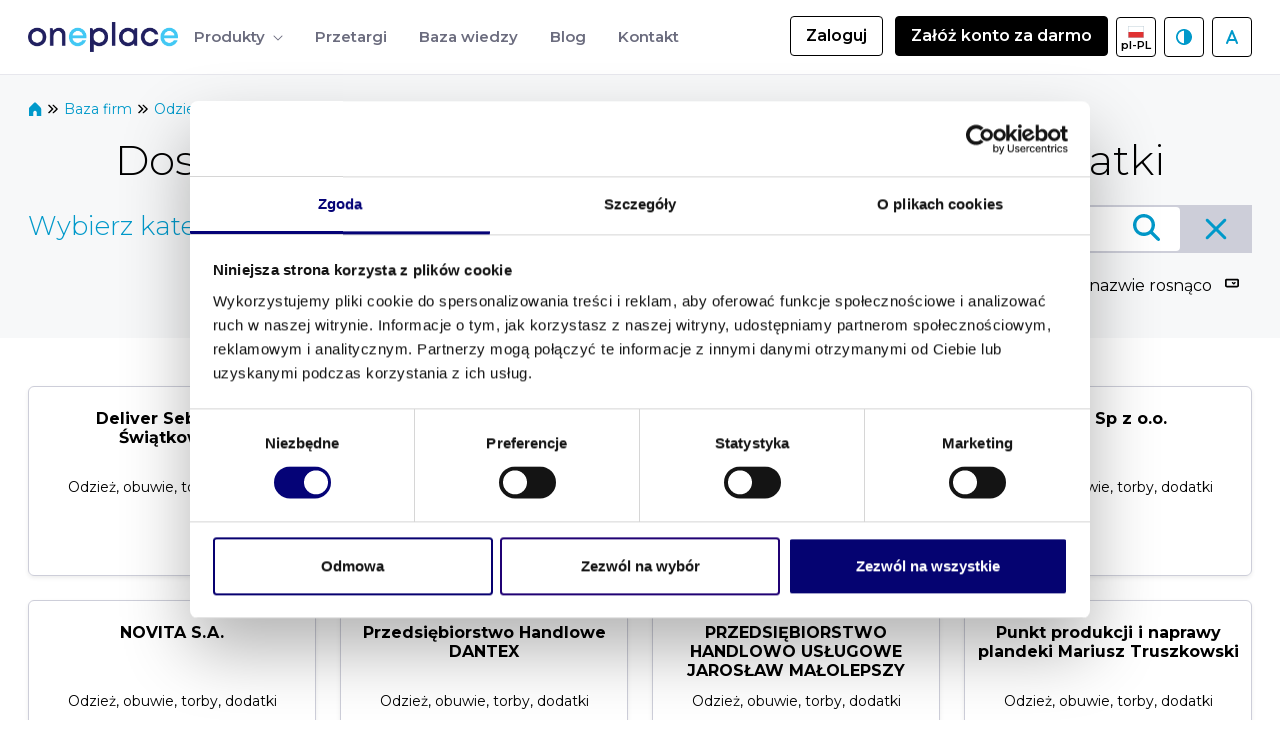

--- FILE ---
content_type: text/html;charset=UTF-8
request_url: https://oneplace.marketplanet.pl/baza-firm/-/bc/cat/11201/odziez-obuwie-torby-dodatki?_5_WAR_edituserprofileportlet_keywords=Zielona+G%C3%B3ra
body_size: 122886
content:
































	
		
			<!DOCTYPE html>





























































<html class="ltr" dir="ltr" lang="pl-PL">

<head>
    <title>Dostawcy i sprzedaż: Odzież, obuwie, torby, dodatki - Baza firm oneplace.marketplanet.pl - OnePlace</title>

    <meta content="initial-scale=1.0, width=device-width" name="viewport"/>
    <link rel="preconnect" href="https://fonts.googleapis.com">
    <link rel="preconnect" href="https://fonts.gstatic.com" crossorigin>
    <link href="https://fonts.googleapis.com/css2?family=Montserrat:ital,wght@0,100..900;1,100..900&display=swap" rel="stylesheet">
    <script src="https://securepubads.g.doubleclick.net/tag/js/gpt.js" crossorigin="anonymous"></script>































<meta content="text/html; charset=UTF-8" http-equiv="content-type" />












<script type="importmap">{"imports":{"react-dom":"/o/frontend-js-react-web/__liferay__/exports/react-dom.js","@clayui/breadcrumb":"/o/frontend-taglib-clay/__liferay__/exports/@clayui$breadcrumb.js","@clayui/charts":"/o/frontend-taglib-clay/__liferay__/exports/@clayui$charts.js","@clayui/empty-state":"/o/frontend-taglib-clay/__liferay__/exports/@clayui$empty-state.js","react":"/o/frontend-js-react-web/__liferay__/exports/react.js","react-dom-16":"/o/frontend-js-react-web/__liferay__/exports/react-dom-16.js","@clayui/navigation-bar":"/o/frontend-taglib-clay/__liferay__/exports/@clayui$navigation-bar.js","@clayui/icon":"/o/frontend-taglib-clay/__liferay__/exports/@clayui$icon.js","@clayui/table":"/o/frontend-taglib-clay/__liferay__/exports/@clayui$table.js","@clayui/slider":"/o/frontend-taglib-clay/__liferay__/exports/@clayui$slider.js","@clayui/multi-select":"/o/frontend-taglib-clay/__liferay__/exports/@clayui$multi-select.js","@clayui/nav":"/o/frontend-taglib-clay/__liferay__/exports/@clayui$nav.js","@clayui/provider":"/o/frontend-taglib-clay/__liferay__/exports/@clayui$provider.js","@clayui/panel":"/o/frontend-taglib-clay/__liferay__/exports/@clayui$panel.js","@clayui/list":"/o/frontend-taglib-clay/__liferay__/exports/@clayui$list.js","@liferay/dynamic-data-mapping-form-field-type":"/o/dynamic-data-mapping-form-field-type/__liferay__/index.js","@clayui/date-picker":"/o/frontend-taglib-clay/__liferay__/exports/@clayui$date-picker.js","@clayui/label":"/o/frontend-taglib-clay/__liferay__/exports/@clayui$label.js","@liferay/frontend-js-api/data-set":"/o/frontend-js-dependencies-web/__liferay__/exports/@liferay$js-api$data-set.js","@clayui/core":"/o/frontend-taglib-clay/__liferay__/exports/@clayui$core.js","@clayui/pagination-bar":"/o/frontend-taglib-clay/__liferay__/exports/@clayui$pagination-bar.js","@clayui/layout":"/o/frontend-taglib-clay/__liferay__/exports/@clayui$layout.js","@clayui/multi-step-nav":"/o/frontend-taglib-clay/__liferay__/exports/@clayui$multi-step-nav.js","@liferay/frontend-js-api":"/o/frontend-js-dependencies-web/__liferay__/exports/@liferay$js-api.js","@clayui/toolbar":"/o/frontend-taglib-clay/__liferay__/exports/@clayui$toolbar.js","@clayui/badge":"/o/frontend-taglib-clay/__liferay__/exports/@clayui$badge.js","react-dom-18":"/o/frontend-js-react-web/__liferay__/exports/react-dom-18.js","@clayui/link":"/o/frontend-taglib-clay/__liferay__/exports/@clayui$link.js","@clayui/card":"/o/frontend-taglib-clay/__liferay__/exports/@clayui$card.js","@clayui/tooltip":"/o/frontend-taglib-clay/__liferay__/exports/@clayui$tooltip.js","@clayui/button":"/o/frontend-taglib-clay/__liferay__/exports/@clayui$button.js","@clayui/tabs":"/o/frontend-taglib-clay/__liferay__/exports/@clayui$tabs.js","@clayui/sticker":"/o/frontend-taglib-clay/__liferay__/exports/@clayui$sticker.js","@clayui/form":"/o/frontend-taglib-clay/__liferay__/exports/@clayui$form.js","@clayui/popover":"/o/frontend-taglib-clay/__liferay__/exports/@clayui$popover.js","@clayui/shared":"/o/frontend-taglib-clay/__liferay__/exports/@clayui$shared.js","@clayui/localized-input":"/o/frontend-taglib-clay/__liferay__/exports/@clayui$localized-input.js","@clayui/modal":"/o/frontend-taglib-clay/__liferay__/exports/@clayui$modal.js","@clayui/color-picker":"/o/frontend-taglib-clay/__liferay__/exports/@clayui$color-picker.js","@clayui/pagination":"/o/frontend-taglib-clay/__liferay__/exports/@clayui$pagination.js","@clayui/autocomplete":"/o/frontend-taglib-clay/__liferay__/exports/@clayui$autocomplete.js","@clayui/management-toolbar":"/o/frontend-taglib-clay/__liferay__/exports/@clayui$management-toolbar.js","@clayui/time-picker":"/o/frontend-taglib-clay/__liferay__/exports/@clayui$time-picker.js","@clayui/upper-toolbar":"/o/frontend-taglib-clay/__liferay__/exports/@clayui$upper-toolbar.js","@clayui/loading-indicator":"/o/frontend-taglib-clay/__liferay__/exports/@clayui$loading-indicator.js","@clayui/drop-down":"/o/frontend-taglib-clay/__liferay__/exports/@clayui$drop-down.js","@clayui/data-provider":"/o/frontend-taglib-clay/__liferay__/exports/@clayui$data-provider.js","@liferay/language/":"/o/js/language/","@clayui/css":"/o/frontend-taglib-clay/__liferay__/exports/@clayui$css.js","@clayui/alert":"/o/frontend-taglib-clay/__liferay__/exports/@clayui$alert.js","@clayui/progress-bar":"/o/frontend-taglib-clay/__liferay__/exports/@clayui$progress-bar.js","react-16":"/o/frontend-js-react-web/__liferay__/exports/react-16.js","react-18":"/o/frontend-js-react-web/__liferay__/exports/react-18.js"},"scopes":{}}</script><script data-senna-track="temporary">var Liferay = window.Liferay || {};Liferay.Icons = Liferay.Icons || {};Liferay.Icons.controlPanelSpritemap = 'https://oneplace.marketplanet.pl/o/admin-theme/images/clay/icons.svg'; Liferay.Icons.spritemap = 'https://oneplace.marketplanet.pl/o/oneplace-private-theme/images/clay/icons.svg';</script>
<script data-senna-track="permanent" type="text/javascript">window.Liferay = window.Liferay || {}; window.Liferay.CSP = {nonce: ''};</script>
<link data-senna-track="temporary" href="https://oneplace.marketplanet.pl/baza-firm/-/bc/cat/11201/odziez-obuwie-torby-dodatki" rel="canonical" />
<link data-senna-track="temporary" href="https://oneplace.marketplanet.pl/baza-firm/-/bc/cat/11201/odziez-obuwie-torby-dodatki" hreflang="pl-PL" rel="alternate" />
<link data-senna-track="temporary" href="https://oneplace.marketplanet.pl/en/baza-firm/-/bc/cat/11201/odziez-obuwie-torby-dodatki" hreflang="en-US" rel="alternate" />
<link data-senna-track="temporary" href="https://oneplace.marketplanet.pl/baza-firm/-/bc/cat/11201/odziez-obuwie-torby-dodatki" hreflang="x-default" rel="alternate" />

<meta property="og:locale" content="pl_PL">
<meta property="og:locale:alternate" content="pl_PL">
<meta property="og:locale:alternate" content="en_US">
<meta property="og:site_name" content="OnePlace">
<meta property="og:title" content="Dostawcy i sprzedaż: Odzież, obuwie, torby, dodatki - Baza firm oneplace.marketplanet.pl - OnePlace">
<meta property="og:type" content="website">
<meta property="og:url" content="https://oneplace.marketplanet.pl/baza-firm/-/bc/cat/11201/odziez-obuwie-torby-dodatki">


<link href="/documents/20133/33222/favicon-hubexo/8213540a-fcae-38bf-396f-e72d3566b45b" rel="apple-touch-icon" />
<link href="/documents/20133/33222/favicon-hubexo/8213540a-fcae-38bf-396f-e72d3566b45b" rel="icon" />



<link class="lfr-css-file" data-senna-track="temporary" href="https://oneplace.marketplanet.pl/o/oneplace-private-theme/css/clay.css?browserId=chrome&amp;themeId=oneplaceprivate_WAR_oneplaceprivatetheme&amp;minifierType=css&amp;languageId=pl_PL&amp;t=1769541016000" id="liferayAUICSS" rel="stylesheet" type="text/css" />









	<link href="/combo?browserId=chrome&amp;minifierType=css&amp;themeId=oneplaceprivate_WAR_oneplaceprivatetheme&amp;languageId=pl_PL&amp;com_liferay_commerce_product_asset_categories_navigation_web_internal_portlet_CPAssetCategoriesNavigationPortlet_INSTANCE_cpAssetCategoriesNavigationPortlet_navigation_menu:%2Fo%2Fcommerce-product-asset-categories-navigation-web%2Fcss%2Fmain.css&amp;com_liferay_product_navigation_product_menu_web_portlet_ProductMenuPortlet:%2Fo%2Fproduct-navigation-product-menu-web%2Fcss%2Fmain.css&amp;com_liferay_site_navigation_menu_web_portlet_SiteNavigationMenuPortlet:%2Fo%2Fsite-navigation-menu-web%2Fcss%2Fmain.css&amp;t=1769541016000" rel="stylesheet" type="text/css"
 data-senna-track="temporary" id="23d5d0e0" />








<script type="text/javascript" data-senna-track="temporary">
	// <![CDATA[
		var Liferay = Liferay || {};

		Liferay.Browser = {
			acceptsGzip: function () {
				return true;
			},

			

			getMajorVersion: function () {
				return 131.0;
			},

			getRevision: function () {
				return '537.36';
			},
			getVersion: function () {
				return '131.0';
			},

			

			isAir: function () {
				return false;
			},
			isChrome: function () {
				return true;
			},
			isEdge: function () {
				return false;
			},
			isFirefox: function () {
				return false;
			},
			isGecko: function () {
				return true;
			},
			isIe: function () {
				return false;
			},
			isIphone: function () {
				return false;
			},
			isLinux: function () {
				return false;
			},
			isMac: function () {
				return true;
			},
			isMobile: function () {
				return false;
			},
			isMozilla: function () {
				return false;
			},
			isOpera: function () {
				return false;
			},
			isRtf: function () {
				return true;
			},
			isSafari: function () {
				return true;
			},
			isSun: function () {
				return false;
			},
			isWebKit: function () {
				return true;
			},
			isWindows: function () {
				return false;
			}
		};

		Liferay.Data = Liferay.Data || {};

		Liferay.Data.ICONS_INLINE_SVG = true;

		Liferay.Data.NAV_SELECTOR = '#navigation';

		Liferay.Data.NAV_SELECTOR_MOBILE = '#navigationCollapse';

		Liferay.Data.isCustomizationView = function () {
			return false;
		};

		Liferay.Data.notices = [
			
		];

		(function () {
			var available = {};

			var direction = {};

			

				available['pl_PL'] = 'polski\x20\x28Polska\x29';
				direction['pl_PL'] = 'ltr';

			

				available['en_US'] = 'angielski\x20\x28Stany\x20Zjednoczone\x29';
				direction['en_US'] = 'ltr';

			

			let _cache = {};

			if (Liferay && Liferay.Language && Liferay.Language._cache) {
				_cache = Liferay.Language._cache;
			}

			Liferay.Language = {
				_cache,
				available,
				direction,
				get: function(key) {
					let value = Liferay.Language._cache[key];

					if (value === undefined) {
						value = key;
					}

					return value;
				}
			};
		})();

		var featureFlags = {"LPD-10964":false,"LPD-37927":false,"LPD-10889":false,"LPS-193884":false,"LPD-30371":false,"LPD-11131":true,"LPS-178642":false,"LPS-193005":false,"LPD-31789":false,"LPD-10562":false,"LPD-11212":false,"COMMERCE-8087":false,"LPD-39304":true,"LPD-13311":false,"LRAC-10757":false,"LPD-35941":false,"LPS-180090":false,"LPS-178052":false,"LPD-21414":false,"LPS-185892":false,"LPS-186620":false,"LPD-40533":true,"LPD-40534":true,"LPS-184404":false,"LPD-40530":true,"LPD-20640":false,"LPS-198183":false,"LPD-38869":false,"LPD-35678":false,"LPD-6378":false,"LPS-153714":false,"LPD-11848":false,"LPS-170670":false,"LPD-7822":false,"LPS-169981":false,"LPD-21926":false,"LPS-177027":false,"LPD-37531":false,"LPD-11003":false,"LPD-36446":false,"LPD-39437":false,"LPS-135430":false,"LPD-20556":false,"LPD-45276":false,"LPS-134060":false,"LPS-164563":false,"LPD-32050":false,"LPS-122920":false,"LPS-199086":false,"LPD-35128":false,"LPD-10588":false,"LPD-13778":false,"LPD-11313":false,"LPD-6368":false,"LPD-34594":false,"LPS-202104":false,"LPD-19955":false,"LPD-35443":false,"LPD-39967":false,"LPD-11235":false,"LPD-11232":false,"LPS-196935":false,"LPD-43542":false,"LPS-176691":false,"LPS-197909":false,"LPD-29516":false,"COMMERCE-8949":false,"LPD-11228":false,"LPS-153813":false,"LPD-17809":false,"COMMERCE-13024":false,"LPS-165482":false,"LPS-193551":false,"LPS-197477":false,"LPS-174816":false,"LPS-186360":false,"LPD-30204":false,"LPD-32867":false,"LPS-153332":false,"LPD-35013":false,"LPS-179669":false,"LPS-174417":false,"LPD-44091":true,"LPD-31212":false,"LPD-18221":false,"LPS-155284":false,"LRAC-15017":false,"LPD-19870":false,"LPS-200108":false,"LPD-20131":false,"LPS-159643":false,"LPS-129412":false,"LPS-169837":false,"LPD-20379":false};

		Liferay.FeatureFlags = Object.keys(featureFlags).reduce(
			(acc, key) => ({
				...acc, [key]: featureFlags[key] === 'true' || featureFlags[key] === true
			}), {}
		);

		Liferay.PortletKeys = {
			DOCUMENT_LIBRARY: 'com_liferay_document_library_web_portlet_DLPortlet',
			DYNAMIC_DATA_MAPPING: 'com_liferay_dynamic_data_mapping_web_portlet_DDMPortlet',
			ITEM_SELECTOR: 'com_liferay_item_selector_web_portlet_ItemSelectorPortlet'
		};

		Liferay.PropsValues = {
			JAVASCRIPT_SINGLE_PAGE_APPLICATION_TIMEOUT: 0,
			UPLOAD_SERVLET_REQUEST_IMPL_MAX_SIZE: 104857600
		};

		Liferay.ThemeDisplay = {

			

			
				getLayoutId: function () {
					return '11';
				},

				

				getLayoutRelativeControlPanelURL: function () {
					return '/group/guest/~/control_panel/manage?p_p_id=5_WAR_edituserprofileportlet';
				},

				getLayoutRelativeURL: function () {
					return '/baza-firm';
				},
				getLayoutURL: function () {
					return 'https://oneplace.marketplanet.pl/baza-firm';
				},
				getParentLayoutId: function () {
					return '0';
				},
				isControlPanel: function () {
					return false;
				},
				isPrivateLayout: function () {
					return 'false';
				},
				isVirtualLayout: function () {
					return false;
				},
			

			getBCP47LanguageId: function () {
				return 'pl-PL';
			},
			getCanonicalURL: function () {

				

				return 'https\x3a\x2f\x2foneplace\x2emarketplanet\x2epl\x2fbaza-firm\x2f-\x2fbc\x2fcat\x2f11201\x2fodziez-obuwie-torby-dodatki';
			},
			getCDNBaseURL: function () {
				return 'https://oneplace.marketplanet.pl';
			},
			getCDNDynamicResourcesHost: function () {
				return '';
			},
			getCDNHost: function () {
				return '';
			},
			getCompanyGroupId: function () {
				return '20133';
			},
			getCompanyId: function () {
				return '90019890986683';
			},
			getDefaultLanguageId: function () {
				return 'pl_PL';
			},
			getDoAsUserIdEncoded: function () {
				return '';
			},
			getLanguageId: function () {
				return 'pl_PL';
			},
			getParentGroupId: function () {
				return '20130';
			},
			getPathContext: function () {
				return '';
			},
			getPathImage: function () {
				return '/image';
			},
			getPathJavaScript: function () {
				return '/o/frontend-js-web';
			},
			getPathMain: function () {
				return '/c';
			},
			getPathThemeImages: function () {
				return 'https://oneplace.marketplanet.pl/o/oneplace-private-theme/images';
			},
			getPathThemeRoot: function () {
				return '/o/oneplace-private-theme';
			},
			getPlid: function () {
				return '27';
			},
			getPortalURL: function () {
				return 'https://oneplace.marketplanet.pl';
			},
			getRealUserId: function () {
				return '20096';
			},
			getRemoteAddr: function () {
				return '3.145.90.28';
			},
			getRemoteHost: function () {
				return '3.145.90.28';
			},
			getScopeGroupId: function () {
				return '20130';
			},
			getScopeGroupIdOrLiveGroupId: function () {
				return '20130';
			},
			getSessionId: function () {
				return '';
			},
			getSiteAdminURL: function () {
				return 'https://oneplace.marketplanet.pl/group/guest/~/control_panel/manage?p_p_lifecycle=0&p_p_state=maximized&p_p_mode=view';
			},
			getSiteGroupId: function () {
				return '20130';
			},
			getTimeZone: function() {
				return 'Europe/Warsaw';
			},
			getURLControlPanel: function() {
				return '/group/control_panel?refererPlid=27';
			},
			getURLHome: function () {
				return 'https\x3a\x2f\x2foneplace\x2emarketplanet\x2epl\x2fweb\x2fguest';
			},
			getUserEmailAddress: function () {
				return '';
			},
			getUserId: function () {
				return '20096';
			},
			getUserName: function () {
				return '';
			},
			isAddSessionIdToURL: function () {
				return false;
			},
			isImpersonated: function () {
				return false;
			},
			isSignedIn: function () {
				return false;
			},

			isStagedPortlet: function () {
				
					
						return true;
					
					
			},

			isStateExclusive: function () {
				return false;
			},
			isStateMaximized: function () {
				return false;
			},
			isStatePopUp: function () {
				return false;
			}
		};

		var themeDisplay = Liferay.ThemeDisplay;

		Liferay.AUI = {

			

			getCombine: function () {
				return true;
			},
			getComboPath: function () {
				return '/combo/?browserId=chrome&minifierType=&languageId=pl_PL&t=1769540882543&';
			},
			getDateFormat: function () {
				return '%d.%m.%Y';
			},
			getEditorCKEditorPath: function () {
				return '/o/frontend-editor-ckeditor-web';
			},
			getFilter: function () {
				var filter = 'raw';

				
					
						filter = 'min';
					
					

				return filter;
			},
			getFilterConfig: function () {
				var instance = this;

				var filterConfig = null;

				if (!instance.getCombine()) {
					filterConfig = {
						replaceStr: '.js' + instance.getStaticResourceURLParams(),
						searchExp: '\\.js$'
					};
				}

				return filterConfig;
			},
			getJavaScriptRootPath: function () {
				return '/o/frontend-js-web';
			},
			getPortletRootPath: function () {
				return '/html/portlet';
			},
			getStaticResourceURLParams: function () {
				return '?browserId=chrome&minifierType=&languageId=pl_PL&t=1769540882543';
			}
		};

		Liferay.authToken = 'oL1hC2sZ';

		

		Liferay.currentURL = '\x2fbaza-firm\x2f-\x2fbc\x2fcat\x2f11201\x2fodziez-obuwie-torby-dodatki\x3f_5_WAR_edituserprofileportlet_keywords\x3dZielona\x2bG\x25C3\x25B3ra';
		Liferay.currentURLEncoded = '\x252Fbaza-firm\x252F-\x252Fbc\x252Fcat\x252F11201\x252Fodziez-obuwie-torby-dodatki\x253F_5_WAR_edituserprofileportlet_keywords\x253DZielona\x252BG\x2525C3\x2525B3ra';
	// ]]>
</script>

<script data-senna-track="temporary" type="text/javascript">window.__CONFIG__= {basePath: '',combine: true, defaultURLParams: null, explainResolutions: false, exposeGlobal: false, logLevel: 'warn', moduleType: 'module', namespace:'Liferay', nonce: '', reportMismatchedAnonymousModules: 'warn', resolvePath: '/o/js_resolve_modules', url: '/combo/?browserId=chrome&minifierType=js&languageId=pl_PL&t=1769540882543&', waitTimeout: 60000};</script><script data-senna-track="permanent" src="/o/frontend-js-loader-modules-extender/loader.js?&mac=9WaMmhziBCkScHZwrrVcOR7VZF4=&browserId=chrome&languageId=pl_PL&minifierType=js" type="text/javascript"></script><script data-senna-track="permanent" src="/combo?browserId=chrome&minifierType=js&languageId=pl_PL&t=1769540882543&/o/frontend-js-aui-web/aui/aui/aui-min.js&/o/frontend-js-aui-web/liferay/modules.js&/o/frontend-js-aui-web/liferay/aui_sandbox.js&/o/frontend-js-aui-web/aui/attribute-base/attribute-base-min.js&/o/frontend-js-aui-web/aui/attribute-complex/attribute-complex-min.js&/o/frontend-js-aui-web/aui/attribute-core/attribute-core-min.js&/o/frontend-js-aui-web/aui/attribute-observable/attribute-observable-min.js&/o/frontend-js-aui-web/aui/attribute-extras/attribute-extras-min.js&/o/frontend-js-aui-web/aui/event-custom-base/event-custom-base-min.js&/o/frontend-js-aui-web/aui/event-custom-complex/event-custom-complex-min.js&/o/frontend-js-aui-web/aui/oop/oop-min.js&/o/frontend-js-aui-web/aui/aui-base-lang/aui-base-lang-min.js&/o/frontend-js-aui-web/liferay/dependency.js&/o/frontend-js-aui-web/liferay/util.js&/o/frontend-js-web/liferay/dom_task_runner.js&/o/frontend-js-web/liferay/events.js&/o/frontend-js-web/liferay/lazy_load.js&/o/frontend-js-web/liferay/liferay.js&/o/frontend-js-web/liferay/global.bundle.js&/o/frontend-js-web/liferay/portlet.js&/o/frontend-js-web/liferay/workflow.js&/o/oauth2-provider-web/js/liferay.js" type="text/javascript"></script>
<script async data-senna-track="temporary" type="text/javascript"  src="https://oneplace.marketplanet.pl/cdn/js/gtm.js"></script><script async data-senna-track="temporary" type="text/javascript"  src="https://oneplace.marketplanet.pl/cdn/js/clarity.js"></script><script data-senna-track="temporary" type="text/javascript"  src="https://oneplace.marketplanet.pl/cdn/js/google_ads.js"></script><script data-senna-track="temporary" type="text/javascript"  src="https://oneplace.marketplanet.pl/cdn/js/fb.js"></script><script data-senna-track="temporary" type="text/javascript">window.Liferay = Liferay || {}; window.Liferay.OAuth2 = {getAuthorizeURL: function() {return 'https://oneplace.marketplanet.pl/o/oauth2/authorize';}, getBuiltInRedirectURL: function() {return 'https://oneplace.marketplanet.pl/o/oauth2/redirect';}, getIntrospectURL: function() { return 'https://oneplace.marketplanet.pl/o/oauth2/introspect';}, getTokenURL: function() {return 'https://oneplace.marketplanet.pl/o/oauth2/token';}, getUserAgentApplication: function(externalReferenceCode) {return Liferay.OAuth2._userAgentApplications[externalReferenceCode];}, _userAgentApplications: {}}</script><script data-senna-track="temporary" type="text/javascript">try {var MODULE_MAIN='dynamic-data-mapping-web@5.0.115/index';var MODULE_PATH='/o/dynamic-data-mapping-web';/**
 * SPDX-FileCopyrightText: (c) 2000 Liferay, Inc. https://liferay.com
 * SPDX-License-Identifier: LGPL-2.1-or-later OR LicenseRef-Liferay-DXP-EULA-2.0.0-2023-06
 */

(function () {
	const LiferayAUI = Liferay.AUI;

	AUI().applyConfig({
		groups: {
			ddm: {
				base: MODULE_PATH + '/js/legacy/',
				combine: Liferay.AUI.getCombine(),
				filter: LiferayAUI.getFilterConfig(),
				modules: {
					'liferay-ddm-form': {
						path: 'ddm_form.js',
						requires: [
							'aui-base',
							'aui-datatable',
							'aui-datatype',
							'aui-image-viewer',
							'aui-parse-content',
							'aui-set',
							'aui-sortable-list',
							'json',
							'liferay-form',
							'liferay-map-base',
							'liferay-translation-manager',
							'liferay-util-window',
						],
					},
					'liferay-portlet-dynamic-data-mapping': {
						condition: {
							trigger: 'liferay-document-library',
						},
						path: 'main.js',
						requires: [
							'arraysort',
							'aui-form-builder-deprecated',
							'aui-form-validator',
							'aui-map',
							'aui-text-unicode',
							'json',
							'liferay-menu',
							'liferay-translation-manager',
							'liferay-util-window',
							'text',
						],
					},
					'liferay-portlet-dynamic-data-mapping-custom-fields': {
						condition: {
							trigger: 'liferay-document-library',
						},
						path: 'custom_fields.js',
						requires: ['liferay-portlet-dynamic-data-mapping'],
					},
				},
				root: MODULE_PATH + '/js/legacy/',
			},
		},
	});
})();
} catch(error) {console.error(error);}try {var MODULE_MAIN='frontend-editor-alloyeditor-web@5.0.56/index';var MODULE_PATH='/o/frontend-editor-alloyeditor-web';/**
 * SPDX-FileCopyrightText: (c) 2000 Liferay, Inc. https://liferay.com
 * SPDX-License-Identifier: LGPL-2.1-or-later OR LicenseRef-Liferay-DXP-EULA-2.0.0-2023-06
 */

(function () {
	AUI().applyConfig({
		groups: {
			alloyeditor: {
				base: MODULE_PATH + '/js/legacy/',
				combine: Liferay.AUI.getCombine(),
				filter: Liferay.AUI.getFilterConfig(),
				modules: {
					'liferay-alloy-editor': {
						path: 'alloyeditor.js',
						requires: [
							'aui-component',
							'liferay-portlet-base',
							'timers',
						],
					},
					'liferay-alloy-editor-source': {
						path: 'alloyeditor_source.js',
						requires: [
							'aui-debounce',
							'liferay-fullscreen-source-editor',
							'liferay-source-editor',
							'plugin',
						],
					},
				},
				root: MODULE_PATH + '/js/legacy/',
			},
		},
	});
})();
} catch(error) {console.error(error);}try {var MODULE_MAIN='exportimport-web@5.0.100/index';var MODULE_PATH='/o/exportimport-web';/**
 * SPDX-FileCopyrightText: (c) 2000 Liferay, Inc. https://liferay.com
 * SPDX-License-Identifier: LGPL-2.1-or-later OR LicenseRef-Liferay-DXP-EULA-2.0.0-2023-06
 */

(function () {
	AUI().applyConfig({
		groups: {
			exportimportweb: {
				base: MODULE_PATH + '/js/legacy/',
				combine: Liferay.AUI.getCombine(),
				filter: Liferay.AUI.getFilterConfig(),
				modules: {
					'liferay-export-import-export-import': {
						path: 'main.js',
						requires: [
							'aui-datatype',
							'aui-dialog-iframe-deprecated',
							'aui-modal',
							'aui-parse-content',
							'aui-toggler',
							'liferay-portlet-base',
							'liferay-util-window',
						],
					},
				},
				root: MODULE_PATH + '/js/legacy/',
			},
		},
	});
})();
} catch(error) {console.error(error);}try {var MODULE_MAIN='staging-processes-web@5.0.65/index';var MODULE_PATH='/o/staging-processes-web';/**
 * SPDX-FileCopyrightText: (c) 2000 Liferay, Inc. https://liferay.com
 * SPDX-License-Identifier: LGPL-2.1-or-later OR LicenseRef-Liferay-DXP-EULA-2.0.0-2023-06
 */

(function () {
	AUI().applyConfig({
		groups: {
			stagingprocessesweb: {
				base: MODULE_PATH + '/js/legacy/',
				combine: Liferay.AUI.getCombine(),
				filter: Liferay.AUI.getFilterConfig(),
				modules: {
					'liferay-staging-processes-export-import': {
						path: 'main.js',
						requires: [
							'aui-datatype',
							'aui-dialog-iframe-deprecated',
							'aui-modal',
							'aui-parse-content',
							'aui-toggler',
							'liferay-portlet-base',
							'liferay-util-window',
						],
					},
				},
				root: MODULE_PATH + '/js/legacy/',
			},
		},
	});
})();
} catch(error) {console.error(error);}try {var MODULE_MAIN='@liferay/frontend-js-react-web@5.0.54/index';var MODULE_PATH='/o/frontend-js-react-web';/**
 * SPDX-FileCopyrightText: (c) 2000 Liferay, Inc. https://liferay.com
 * SPDX-License-Identifier: LGPL-2.1-or-later OR LicenseRef-Liferay-DXP-EULA-2.0.0-2023-06
 */

(function () {
	AUI().applyConfig({
		groups: {
			react: {

				// eslint-disable-next-line
				mainModule: MODULE_MAIN,
			},
		},
	});
})();
} catch(error) {console.error(error);}try {var MODULE_MAIN='@liferay/document-library-web@6.0.198/index';var MODULE_PATH='/o/document-library-web';/**
 * SPDX-FileCopyrightText: (c) 2000 Liferay, Inc. https://liferay.com
 * SPDX-License-Identifier: LGPL-2.1-or-later OR LicenseRef-Liferay-DXP-EULA-2.0.0-2023-06
 */

(function () {
	AUI().applyConfig({
		groups: {
			dl: {
				base: MODULE_PATH + '/js/legacy/',
				combine: Liferay.AUI.getCombine(),
				filter: Liferay.AUI.getFilterConfig(),
				modules: {
					'document-library-upload-component': {
						path: 'DocumentLibraryUpload.js',
						requires: [
							'aui-component',
							'aui-data-set-deprecated',
							'aui-overlay-manager-deprecated',
							'aui-overlay-mask-deprecated',
							'aui-parse-content',
							'aui-progressbar',
							'aui-template-deprecated',
							'liferay-search-container',
							'querystring-parse-simple',
							'uploader',
						],
					},
				},
				root: MODULE_PATH + '/js/legacy/',
			},
		},
	});
})();
} catch(error) {console.error(error);}try {var MODULE_MAIN='portal-workflow-kaleo-designer-web@5.0.146/index';var MODULE_PATH='/o/portal-workflow-kaleo-designer-web';/**
 * SPDX-FileCopyrightText: (c) 2000 Liferay, Inc. https://liferay.com
 * SPDX-License-Identifier: LGPL-2.1-or-later OR LicenseRef-Liferay-DXP-EULA-2.0.0-2023-06
 */

(function () {
	AUI().applyConfig({
		groups: {
			'kaleo-designer': {
				base: MODULE_PATH + '/designer/js/legacy/',
				combine: Liferay.AUI.getCombine(),
				filter: Liferay.AUI.getFilterConfig(),
				modules: {
					'liferay-kaleo-designer-autocomplete-util': {
						path: 'autocomplete_util.js',
						requires: ['autocomplete', 'autocomplete-highlighters'],
					},
					'liferay-kaleo-designer-definition-diagram-controller': {
						path: 'definition_diagram_controller.js',
						requires: [
							'liferay-kaleo-designer-field-normalizer',
							'liferay-kaleo-designer-utils',
						],
					},
					'liferay-kaleo-designer-dialogs': {
						path: 'dialogs.js',
						requires: ['liferay-util-window'],
					},
					'liferay-kaleo-designer-editors': {
						path: 'editors.js',
						requires: [
							'aui-ace-editor',
							'aui-ace-editor-mode-xml',
							'aui-base',
							'aui-datatype',
							'aui-node',
							'liferay-kaleo-designer-autocomplete-util',
							'liferay-kaleo-designer-utils',
						],
					},
					'liferay-kaleo-designer-field-normalizer': {
						path: 'field_normalizer.js',
						requires: ['liferay-kaleo-designer-remote-services'],
					},
					'liferay-kaleo-designer-nodes': {
						path: 'nodes.js',
						requires: [
							'aui-datatable',
							'aui-datatype',
							'aui-diagram-builder',
							'liferay-kaleo-designer-editors',
							'liferay-kaleo-designer-utils',
						],
					},
					'liferay-kaleo-designer-remote-services': {
						path: 'remote_services.js',
						requires: ['aui-io'],
					},
					'liferay-kaleo-designer-templates': {
						path: 'templates.js',
						requires: ['aui-tpl-snippets-deprecated'],
					},
					'liferay-kaleo-designer-utils': {
						path: 'utils.js',
						requires: [],
					},
					'liferay-kaleo-designer-xml-definition': {
						path: 'xml_definition.js',
						requires: [
							'aui-base',
							'aui-component',
							'dataschema-xml',
							'datatype-xml',
						],
					},
					'liferay-kaleo-designer-xml-definition-serializer': {
						path: 'xml_definition_serializer.js',
						requires: ['escape', 'liferay-kaleo-designer-xml-util'],
					},
					'liferay-kaleo-designer-xml-util': {
						path: 'xml_util.js',
						requires: ['aui-base'],
					},
					'liferay-portlet-kaleo-designer': {
						path: 'main.js',
						requires: [
							'aui-ace-editor',
							'aui-ace-editor-mode-xml',
							'aui-tpl-snippets-deprecated',
							'dataschema-xml',
							'datasource',
							'datatype-xml',
							'event-valuechange',
							'io-form',
							'liferay-kaleo-designer-autocomplete-util',
							'liferay-kaleo-designer-editors',
							'liferay-kaleo-designer-nodes',
							'liferay-kaleo-designer-remote-services',
							'liferay-kaleo-designer-utils',
							'liferay-kaleo-designer-xml-util',
							'liferay-util-window',
						],
					},
				},
				root: MODULE_PATH + '/designer/js/legacy/',
			},
		},
	});
})();
} catch(error) {console.error(error);}try {var MODULE_MAIN='portal-search-web@6.0.148/index';var MODULE_PATH='/o/portal-search-web';/**
 * SPDX-FileCopyrightText: (c) 2000 Liferay, Inc. https://liferay.com
 * SPDX-License-Identifier: LGPL-2.1-or-later OR LicenseRef-Liferay-DXP-EULA-2.0.0-2023-06
 */

(function () {
	AUI().applyConfig({
		groups: {
			search: {
				base: MODULE_PATH + '/js/',
				combine: Liferay.AUI.getCombine(),
				filter: Liferay.AUI.getFilterConfig(),
				modules: {
					'liferay-search-custom-range-facet': {
						path: 'custom_range_facet.js',
						requires: ['aui-form-validator'],
					},
				},
				root: MODULE_PATH + '/js/',
			},
		},
	});
})();
} catch(error) {console.error(error);}try {var MODULE_MAIN='calendar-web@5.0.105/index';var MODULE_PATH='/o/calendar-web';/**
 * SPDX-FileCopyrightText: (c) 2000 Liferay, Inc. https://liferay.com
 * SPDX-License-Identifier: LGPL-2.1-or-later OR LicenseRef-Liferay-DXP-EULA-2.0.0-2023-06
 */

(function () {
	AUI().applyConfig({
		groups: {
			calendar: {
				base: MODULE_PATH + '/js/legacy/',
				combine: Liferay.AUI.getCombine(),
				filter: Liferay.AUI.getFilterConfig(),
				modules: {
					'liferay-calendar-a11y': {
						path: 'calendar_a11y.js',
						requires: ['calendar'],
					},
					'liferay-calendar-container': {
						path: 'calendar_container.js',
						requires: [
							'aui-alert',
							'aui-base',
							'aui-component',
							'liferay-portlet-base',
						],
					},
					'liferay-calendar-date-picker-sanitizer': {
						path: 'date_picker_sanitizer.js',
						requires: ['aui-base'],
					},
					'liferay-calendar-interval-selector': {
						path: 'interval_selector.js',
						requires: ['aui-base', 'liferay-portlet-base'],
					},
					'liferay-calendar-interval-selector-scheduler-event-link': {
						path: 'interval_selector_scheduler_event_link.js',
						requires: ['aui-base', 'liferay-portlet-base'],
					},
					'liferay-calendar-list': {
						path: 'calendar_list.js',
						requires: [
							'aui-template-deprecated',
							'liferay-scheduler',
						],
					},
					'liferay-calendar-message-util': {
						path: 'message_util.js',
						requires: ['liferay-util-window'],
					},
					'liferay-calendar-recurrence-converter': {
						path: 'recurrence_converter.js',
						requires: [],
					},
					'liferay-calendar-recurrence-dialog': {
						path: 'recurrence.js',
						requires: [
							'aui-base',
							'liferay-calendar-recurrence-util',
						],
					},
					'liferay-calendar-recurrence-util': {
						path: 'recurrence_util.js',
						requires: ['aui-base', 'liferay-util-window'],
					},
					'liferay-calendar-reminders': {
						path: 'calendar_reminders.js',
						requires: ['aui-base'],
					},
					'liferay-calendar-remote-services': {
						path: 'remote_services.js',
						requires: [
							'aui-base',
							'aui-component',
							'liferay-calendar-util',
							'liferay-portlet-base',
						],
					},
					'liferay-calendar-session-listener': {
						path: 'session_listener.js',
						requires: ['aui-base', 'liferay-scheduler'],
					},
					'liferay-calendar-simple-color-picker': {
						path: 'simple_color_picker.js',
						requires: ['aui-base', 'aui-template-deprecated'],
					},
					'liferay-calendar-simple-menu': {
						path: 'simple_menu.js',
						requires: [
							'aui-base',
							'aui-template-deprecated',
							'event-outside',
							'event-touch',
							'widget-modality',
							'widget-position',
							'widget-position-align',
							'widget-position-constrain',
							'widget-stack',
							'widget-stdmod',
						],
					},
					'liferay-calendar-util': {
						path: 'calendar_util.js',
						requires: [
							'aui-datatype',
							'aui-io',
							'aui-scheduler',
							'aui-toolbar',
							'autocomplete',
							'autocomplete-highlighters',
						],
					},
					'liferay-scheduler': {
						path: 'scheduler.js',
						requires: [
							'async-queue',
							'aui-datatype',
							'aui-scheduler',
							'dd-plugin',
							'liferay-calendar-a11y',
							'liferay-calendar-message-util',
							'liferay-calendar-recurrence-converter',
							'liferay-calendar-recurrence-util',
							'liferay-calendar-util',
							'liferay-scheduler-event-recorder',
							'liferay-scheduler-models',
							'promise',
							'resize-plugin',
						],
					},
					'liferay-scheduler-event-recorder': {
						path: 'scheduler_event_recorder.js',
						requires: [
							'dd-plugin',
							'liferay-calendar-util',
							'resize-plugin',
						],
					},
					'liferay-scheduler-models': {
						path: 'scheduler_models.js',
						requires: [
							'aui-datatype',
							'dd-plugin',
							'liferay-calendar-util',
						],
					},
				},
				root: MODULE_PATH + '/js/legacy/',
			},
		},
	});
})();
} catch(error) {console.error(error);}try {var MODULE_MAIN='@liferay/frontend-js-state-web@1.0.30/index';var MODULE_PATH='/o/frontend-js-state-web';/**
 * SPDX-FileCopyrightText: (c) 2000 Liferay, Inc. https://liferay.com
 * SPDX-License-Identifier: LGPL-2.1-or-later OR LicenseRef-Liferay-DXP-EULA-2.0.0-2023-06
 */

(function () {
	AUI().applyConfig({
		groups: {
			state: {

				// eslint-disable-next-line
				mainModule: MODULE_MAIN,
			},
		},
	});
})();
} catch(error) {console.error(error);}try {var MODULE_MAIN='contacts-web@5.0.65/index';var MODULE_PATH='/o/contacts-web';/**
 * SPDX-FileCopyrightText: (c) 2000 Liferay, Inc. https://liferay.com
 * SPDX-License-Identifier: LGPL-2.1-or-later OR LicenseRef-Liferay-DXP-EULA-2.0.0-2023-06
 */

(function () {
	AUI().applyConfig({
		groups: {
			contactscenter: {
				base: MODULE_PATH + '/js/legacy/',
				combine: Liferay.AUI.getCombine(),
				filter: Liferay.AUI.getFilterConfig(),
				modules: {
					'liferay-contacts-center': {
						path: 'main.js',
						requires: [
							'aui-io-plugin-deprecated',
							'aui-toolbar',
							'autocomplete-base',
							'datasource-io',
							'json-parse',
							'liferay-portlet-base',
							'liferay-util-window',
						],
					},
				},
				root: MODULE_PATH + '/js/legacy/',
			},
		},
	});
})();
} catch(error) {console.error(error);}try {var MODULE_MAIN='frontend-js-components-web@2.0.80/index';var MODULE_PATH='/o/frontend-js-components-web';/**
 * SPDX-FileCopyrightText: (c) 2000 Liferay, Inc. https://liferay.com
 * SPDX-License-Identifier: LGPL-2.1-or-later OR LicenseRef-Liferay-DXP-EULA-2.0.0-2023-06
 */

(function () {
	AUI().applyConfig({
		groups: {
			components: {

				// eslint-disable-next-line
				mainModule: MODULE_MAIN,
			},
		},
	});
})();
} catch(error) {console.error(error);}</script>




<script type="text/javascript" data-senna-track="temporary">
	// <![CDATA[
		
			
				
		

		
	// ]]>
</script>





	
		

			

			
		
		



	
		

			

			
		
		



	
		

			

			
		
	












	



















<link class="lfr-css-file" data-senna-track="temporary" href="https://oneplace.marketplanet.pl/o/oneplace-private-theme/css/main.css?browserId=chrome&amp;themeId=oneplaceprivate_WAR_oneplaceprivatetheme&amp;minifierType=css&amp;languageId=pl_PL&amp;t=1769541016000" id="liferayThemeCSS" rel="stylesheet" type="text/css" />








	<style data-senna-track="temporary" type="text/css">

		

			

		

			

		

			

		

			

		

			

		

			

		

			

		

			

		

			

		

			

				

					

#p_p_id_opCustomNavigation_ .portlet-content {

}




				

			

		

	</style>


<style data-senna-track="temporary" type="text/css">
	:root {
		--container-max-sm: 540px;
		--h4-font-size: 1rem;
		--font-weight-bold: 700;
		--rounded-pill: 50rem;
		--display4-weight: 300;
		--mpcloud-hover: #f97d39;
		--dataplace-hover: #cdb4ff;
		--danger: #da1414;
		--display2-size: 5.5rem;
		--body-bg: #fff;
		--display2-weight: 300;
		--legalplace-hover: #299d00;
		--display1-weight: 300;
		--display3-weight: 300;
		--box-shadow-sm: 0 .125rem .25rem rgba(0, 0, 0, .075);
		--font-weight-lighter: lighter;
		--h3-font-size: 1.1875rem;
		--btn-outline-primary-hover-border-color: #000000;
		--transition-collapse: height .35s ease;
		--blockquote-small-color: #6b6c7e;
		--footer-color: #212060;
		--gray-200: #f1f2f5;
		--btn-secondary-hover-background-color: #fff;
		--gray-600: #6b6c7e;
		--secondary: #6b6c7e;
		--btn-outline-primary-color: #000000;
		--btn-link-hover-color: #262626;
		--hr-border-color: rgba(0, 0, 0, .1);
		--hr-border-margin-y: 1rem;
		--light: #f1f2f5;
		--btn-outline-primary-hover-color: #000000;
		--brandplace: #EA7178;
		--btn-secondary-background-color: #fff;
		--btn-outline-secondary-hover-border-color: transparent;
		--display3-size: 4.5rem;
		--primary: #0099ca;
		--container-max-md: 720px;
		--border-radius-sm: 0.1875rem;
		--display-line-height: 1.2;
		--h6-font-size: 0.8125rem;
		--h2-font-size: 1.375rem;
		--aspect-ratio-4-to-3: 75%;
		--spacer-10: 10rem;
		--font-weight-semi-bold: 600;
		--box-shadow-lg-hover: 0 1rem 3rem rgba(0, 0, 0, .275);
		--font-weight-normal: 400;
		--dark: #272833;
		--blockquote-small-font-size: 80%;
		--body-bg-highlight: #f7f8f9;
		--h5-font-size: 0.875rem;
		--blockquote-font-size: 1.25rem;
		--transition-fade: opacity .15s linear;
		--display4-size: 3.5rem;
		--border-radius-lg: 0.375rem;
		--btn-primary-hover-color: #fff;
		--display1-size: 6rem;
		--black: #000;
		--lighter: #f7f8f9;
		--gray-300: #e7e7ed;
		--gray-700: #495057;
		--btn-secondary-border-color: #000000;
		--btn-outline-secondary-hover-color: #272833;
		--alertplace: #03989E;
		--aizam: #004AAD;
		--body-color: #000000;
		--btn-outline-secondary-hover-background-color: rgba(39, 40, 51, 0.03);
		--btn-primary-color: #fff;
		--btn-secondary-color: #000000;
		--btn-secondary-hover-border-color: #262626;
		--box-shadow-lg: 0 1rem 3rem rgba(0, 0, 0, .175);
		--container-max-lg: 960px;
		--btn-outline-primary-border-color: #000000;
		--aspect-ratio: 100%;
		--box-shadow-hover: 0 .5rem 1rem rgba(0, 0, 0, 0.25);
		--gray-dark: #393a4a;
		--aspect-ratio-16-to-9: 56.25%;
		--primary-hover: #262626;
		--box-shadow: 0 .5rem 1rem rgba(0, 0, 0, .15);
		--white: #fff;
		--legalplace: #1F7600;
		--warning: #b95000;
		--info: #2e5aac;
		--hr-border-width: 1px;
		--btn-link-color: #000000;
		--gray-400: #cdced9;
		--gray-800: #393a4a;
		--btn-outline-primary-hover-background-color: #f0f5ff;
		--btn-primary-hover-background-color: #262626;
		--btn-primary-background-color: #000000;
		--success: #287d3c;
		--mpcloud: #f85c07;
		--box-shadow-sm-hover: 0 .125rem .25rem rgba(0, 0, 0, .175);
		--font-size-sm: 0.875rem;
		--btn-primary-border-color: #000000;
		--font-family-base: Montserrat, system-ui, -apple-system, BlinkMacSystemFont, 'Segoe UI', Roboto, Oxygen-Sans, Ubuntu, Cantarell, 'Helvetica Neue', Arial, sans-serif, 'Apple Color Emoji', 'Segoe UI Emoji', 'Segoe UI Symbol';
		--spacer-0: 0;
		--font-family-monospace: SFMono-Regular, Menlo, Monaco, Consolas, 'Liberation Mono', 'Courier New', monospace;
		--lead-font-size: 1.25rem;
		--border-radius: 0.25rem;
		--spacer-9: 9rem;
		--font-weight-light: 300;
		--btn-secondary-hover-color: #262626;
		--aizam-hover: #337DE0;
		--spacer-2: 0.5rem;
		--spacer-1: 0.25rem;
		--spacer-4: 1.5rem;
		--spacer-3: 1rem;
		--spacer-6: 4.5rem;
		--alertplace-hover: #36CBD1;
		--spacer-5: 3rem;
		--dataplace: #9b68ff;
		--spacer-8: 7.5rem;
		--border-radius-circle: 50%;
		--spacer-7: 6rem;
		--font-size-lg: 1.125rem;
		--aspect-ratio-8-to-3: 37.5%;
		--font-family-sans-serif: Montserrat, system-ui, -apple-system, BlinkMacSystemFont, 'Segoe UI', Roboto, Oxygen-Sans, Ubuntu, Cantarell, 'Helvetica Neue', Arial, sans-serif, 'Apple Color Emoji', 'Segoe UI Emoji', 'Segoe UI Symbol';
		--gray-100: #f7f8f9;
		--font-weight-bolder: 900;
		--container-max-xl: 1248px;
		--btn-outline-secondary-color: #6b6c7e;
		--gray-500: #a7a9bc;
		--h1-font-size: 1.625rem;
		--gray-900: #272833;
		--text-muted: #a7a9bc;
		--brandplace-hover: #FFA4AB;
		--btn-primary-hover-border-color: transparent;
		--btn-outline-secondary-border-color: #cdced9;
		--lead-font-weight: 300;
		--font-size-base: 0.875rem;
	}
</style>
<link data-senna-track="permanent" href="/o/frontend-js-aui-web/alloy_ui.css?&mac=favIEq7hPo8AEd6k+N5OVADEEls=&browserId=chrome&languageId=pl_PL&minifierType=css&themeId=oneplaceprivate_WAR_oneplaceprivatetheme" rel="stylesheet"></link>
<link data-senna-track="temporary" href="/o/layout-common-styles/main.css?plid=27&segmentsExperienceId=33261&t=1738699485221" rel="stylesheet" type="text/css"><script type="module">
import {init} from '/o/frontend-js-spa-web/__liferay__/index.js';
{
init({"navigationExceptionSelectors":":not([target=\"_blank\"]):not([data-senna-off]):not([data-resource-href]):not([data-cke-saved-href]):not([data-cke-saved-href])","cacheExpirationTime":-1,"clearScreensCache":false,"portletsBlacklist":["com_liferay_login_web_portlet_CreateAccountPortlet","com_liferay_site_navigation_directory_web_portlet_SitesDirectoryPortlet","com_liferay_nested_portlets_web_portlet_NestedPortletsPortlet","com_liferay_questions_web_internal_portlet_QuestionsPortlet","com_liferay_account_admin_web_internal_portlet_AccountUsersRegistrationPortlet","com_liferay_login_web_portlet_ForgotPasswordPortlet","com_liferay_portal_language_override_web_internal_portlet_PLOPortlet","com_liferay_login_web_portlet_LoginPortlet","com_liferay_login_web_portlet_FastLoginPortlet"],"excludedTargetPortlets":["com_liferay_users_admin_web_portlet_UsersAdminPortlet","com_liferay_server_admin_web_portlet_ServerAdminPortlet"],"validStatusCodes":[221,490,494,499,491,496,492,493,495,220],"debugEnabled":false,"loginRedirect":"","excludedPaths":["/c/document_library","/documents","/image"],"preloadCSS":false,"userNotification":{"message":"Wygląda na to, że trwa to dłużej niż oczekiwano.","title":"Oops","timeout":30000},"requestTimeout":0});
}

</script>









<script type="text/javascript" data-senna-track="temporary">
	if (window.Analytics) {
		window._com_liferay_document_library_analytics_isViewFileEntry = false;
	}
</script>













<script type="text/javascript">
Liferay.on(
	'ddmFieldBlur', function(event) {
		if (window.Analytics) {
			Analytics.send(
				'fieldBlurred',
				'Form',
				{
					fieldName: event.fieldName,
					focusDuration: event.focusDuration,
					formId: event.formId,
					formPageTitle: event.formPageTitle,
					page: event.page,
					title: event.title
				}
			);
		}
	}
);

Liferay.on(
	'ddmFieldFocus', function(event) {
		if (window.Analytics) {
			Analytics.send(
				'fieldFocused',
				'Form',
				{
					fieldName: event.fieldName,
					formId: event.formId,
					formPageTitle: event.formPageTitle,
					page: event.page,
					title:event.title
				}
			);
		}
	}
);

Liferay.on(
	'ddmFormPageShow', function(event) {
		if (window.Analytics) {
			Analytics.send(
				'pageViewed',
				'Form',
				{
					formId: event.formId,
					formPageTitle: event.formPageTitle,
					page: event.page,
					title: event.title
				}
			);
		}
	}
);

Liferay.on(
	'ddmFormSubmit', function(event) {
		if (window.Analytics) {
			Analytics.send(
				'formSubmitted',
				'Form',
				{
					formId: event.formId,
					title: event.title
				}
			);
		}
	}
);

Liferay.on(
	'ddmFormView', function(event) {
		if (window.Analytics) {
			Analytics.send(
				'formViewed',
				'Form',
				{
					formId: event.formId,
					title: event.title
				}
			);
		}
	}
);

</script><script>

</script>











<style data-senna-track="temporary" contrast="true" type="text/css">
	html.contrast {
		--btn-outline-primary-border-color: #FFFB01;
		--mpcloud-hover: #FFFB01;
		--dataplace-hover: #FFFB01;
		--danger: #FFFB01;
		--gray-dark: #FFFB01;
		--primary-hover: #FFFB01;
		--white: #000000;
		--body-bg: #000000;
		--legalplace: #FFFB01;
		--warning: #FFFB01;
		--legalplace-hover: #FFFB01;
		--info: #FFFB01;
		--btn-outline-primary-hover-border-color: #FFFB01;
		--gray-400: #FFFB01;
		--btn-secondary-hover-background-color: #000000;
		--gray-200: #FFFB01;
		--footer-color: #000000;
		--gray-800: #FFFB01;
		--btn-outline-primary-hover-background-color: #000000;
		--btn-primary-hover-background-color: #FFFB01;
		--gray-600: #FFFB01;
		--btn-outline-primary-color: #FFFB01;
		--secondary: #FFFB01;
		--btn-primary-background-color: #FFFB01;
		--light: #FFFB01;
		--success: #FFFB01;
		--btn-outline-primary-hover-color: #FFFB01;
		--brandplace: #FFFB01;
		--mpcloud: #FFFB01;
		--btn-secondary-background-color: #000000;
		--primary: #FFFB01;
		--btn-primary-border-color: #FFFB01;
		--btn-secondary-hover-color: #FFFB01;
		--dark: #FFFB01;
		--aizam-hover: #FFFB01;
		--body-bg-highlight: #000000;
		--alertplace-hover: #FFFB01;
		--dataplace: #FFFB01;
		--gray-100: #FFFB01;
		--btn-primary-hover-color: #000000;
		--gray-500: #FFFB01;
		--black: #FFFFFF;
		--lighter: #FFFB01;
		--gray-300: #FFFB01;
		--gray-900: #FFFB01;
		--gray-700: #FFFB01;
		--btn-secondary-border-color: #FFFB01;
		--brandplace-hover: #FFFB01;
		--btn-primary-hover-border-color: #FFFB01;
		--alertplace: #FFFB01;
		--aizam: #FFFB01;
		--body-color: #FFFB01;
		--btn-secondary-color: #FFFB01;
		--btn-secondary-hover-border-color: #FFFB01;
		--btn-primary-color: #000000;
	}
</style>



    <script data-senna-track="temporary">
        function toggleContrast() {
            if (document.documentElement.classList.contains('contrast')) {
                localStorage.removeItem("contrast")
                document.documentElement.classList.remove('contrast')
            } else {
                localStorage.setItem("contrast", "true")
                document.documentElement.classList.add('contrast')
            }

        }

        function toggleBigFont() {
            if (document.documentElement.classList.contains('big-font')) {
                localStorage.removeItem("big-font")
                document.documentElement.classList.remove('big-font')
            } else {
                localStorage.setItem("big-font", "true")
                document.documentElement.classList.add('big-font')
            }

        }

        if (localStorage.getItem("contrast")) {
            toggleContrast();
        }

        if (localStorage.getItem("big-font")) {
            toggleBigFont();
        }

    </script>

</head>

<body  class="chrome controls-visible  yui3-skin-sam guest-site signed-out public-page site">














































	<nav aria-label="Szybkie linki" class="bg-dark cadmin quick-access-nav text-center text-white" id="invx_quickAccessNav">
		
			
				<a class="d-block p-2 sr-only sr-only-focusable text-reset" href="#main-content">
		Skip to Main Content
	</a>
			
			
	</nav>










































































<div class="d-flex flex-column min-vh-100">

    <div class="d-flex flex-column flex-fill position-relative" id="wrapper">
            <header id="banner">
                <div id="banner-desktop">
                    <div class="navbar navbar-classic navbar-top py-3 navbar-light">
                        <div class="container-fluid container-fluid-max-xl user-personal-bar">
                            <div class="align-items-center autofit-row">
                                <a class="logo custom-logo align-items-center d-md-inline-flex d-sm-none d-none logo-md" href="https://oneplace.marketplanet.pl"
                                   title="Przejdź do OnePlace">
                                    <img alt="OnePlace" class="mr-2" src="/image/layout_set_logo?img_id=33309&amp;t=1769540992577"/>
                                    <img alt="OnePlace" class="mr-2 contrast-logo" style="display: none"
                                         src="/cdn/images/portal/oneplace-white.png"/>


                                </a>


                                <div class="autofit-col autofit-col-expand">







































































	

	<div class="portlet-boundary portlet-boundary_opCustomNavigation_  portlet-static portlet-static-end portlet-barebone portlet-navigation " id="p_p_id_opCustomNavigation_">
		<span id="p_opCustomNavigation"></span>




	

	
		
			


































	
		
<section class="portlet" id="portlet_opCustomNavigation">


	<div class="portlet-content">


		
			<div class=" portlet-content-container">
				


	<div class="portlet-body">



	
		
			
				
					







































	

	








	

				

				
					
						


	

		






















    
        <!-- xx ddmTemplate_33568 20133-->
        


    <div id="navbar_opCustomNavigation">
        <div class="d-flex justify-content-between">
            <ul aria-label="Strony witryny" class="navbar-blank navbar-nav navbar-site" role="menubar">








                        <li class="lfr-nav-item nav-item dropdown" id="layout_opCustomNavigation_33343" role="presentation">
                            <a aria-haspopup='true' class="nav-link text-truncate dropdown-toggle"   role="menuitem">
                                <span class="text-truncate"> Produkty                                 <span class="lfr-nav-child-toggle">
<span class="c-inner" tabindex="-1"  id="qfkd____"><svg aria-hidden="true" class="lexicon-icon lexicon-icon-angle-down" focusable="false" ><use href="https://oneplace.marketplanet.pl/o/oneplace-private-theme/images/clay/icons.svg#angle-down"></use></svg></span>							</span>
</span>
                            </a>

                                <ul aria-expanded="false" class="child-menu dropdown-menu" role="menu">



		<li class="" id="layout_opCustomNavigation_33344" role="presentation">
					<a class="dropdown-item" href="https://oneplace.marketplanet.pl/alertplace"  role="menuitem">AlertPlace</a>
		</li>



		<li class="" id="layout_opCustomNavigation_33404" role="presentation">
					<a class="dropdown-item" href="https://oneplace.marketplanet.pl/dataplace"  role="menuitem">DataPlace</a>
		</li>



		<li class="" id="layout_opCustomNavigation_33378" role="presentation">
					<a class="dropdown-item" href="https://oneplace.marketplanet.pl/brandplace"  role="menuitem">BrandPlace</a>
		</li>



		<li class="" id="layout_opCustomNavigation_37794" role="presentation">
					<a class="dropdown-item" href="https://oneplace.marketplanet.pl/marketplanet-cloud"  role="menuitem">Marketplanet Cloud</a>
		</li>

                                </ul>
                        </li>





                        <li class="lfr-nav-item nav-item" id="layout_opCustomNavigation_33438" role="presentation">
                            <a  class="nav-link text-truncate" href='https://oneplace.marketplanet.pl/zapytania-ofertowe-przetargi'  role="menuitem">
                                <span class="text-truncate"> Przetargi </span>
                            </a>

                        </li>





                        <li class="lfr-nav-item nav-item" id="layout_opCustomNavigation_33468" role="presentation">
                            <a  class="nav-link text-truncate" href='https://oneplace.marketplanet.pl/baza-wiedzy'  role="menuitem">
                                <span class="text-truncate"> Baza wiedzy </span>
                            </a>

                        </li>





                        <li class="lfr-nav-item nav-item" id="layout_opCustomNavigation_6107870" role="presentation">
                            <a  class="nav-link text-truncate" href='https://pi.marketplanet.pl/biznes-b2b/' target="_blank" role="menuitem">
                                <span class="text-truncate"> Blog </span>
                            </a>

                        </li>





                        <li class="lfr-nav-item nav-item" id="layout_opCustomNavigation_33497" role="presentation">
                            <a  class="nav-link text-truncate" href='https://oneplace.marketplanet.pl/kontakt'  role="menuitem">
                                <span class="text-truncate"> Kontakt </span>
                            </a>

                        </li>
            </ul>

            <div>
                    <a href="/logowanie" class="btn btn-secondary mr-2">Zaloguj</a>
                    <a href="/rejestracja" class="btn btn-primary">Załóż konto za darmo</a>
            </div>
        </div>
    </div>

<script>
AUI().use(
  'liferay-navigation-interaction',
function(A) {
(function() {
var $ = AUI.$;var _ = AUI._;        var navigation = A.one('#navbar_opCustomNavigation');

        Liferay.Data.NAV_INTERACTION_LIST_SELECTOR = '.navbar-site';
        Liferay.Data.NAV_LIST_SELECTOR = '.navbar-site';

        if (navigation) {
        navigation.plug(Liferay.NavigationInteraction);
        }
})();
});

</script>
    
    



	
	
					
				
			
		
	
	


	</div>

			</div>
		
	</div>
</section>
	

		
		







	</div>







                                </div>
                                    <div class="autofit-col ml-2">







































































	

	<div class="portlet-boundary portlet-boundary_com_liferay_site_navigation_language_web_portlet_SiteNavigationLanguagePortlet_  portlet-static portlet-static-end portlet-barebone portlet-language " id="p_p_id_com_liferay_site_navigation_language_web_portlet_SiteNavigationLanguagePortlet_INSTANCE_head_lang_selector_">
		<span id="p_com_liferay_site_navigation_language_web_portlet_SiteNavigationLanguagePortlet_INSTANCE_head_lang_selector"></span>




	

	
		
			


































	
		
<section class="portlet" id="portlet_com_liferay_site_navigation_language_web_portlet_SiteNavigationLanguagePortlet_INSTANCE_head_lang_selector">


	<div class="portlet-content">


		
			<div class=" portlet-content-container">
				


	<div class="portlet-body">



	
		
			
				
					







































	

	








	

				

				
					
						


	

		


















    <div class="text-truncate">




































<div class="dropdown lfr-icon-menu " >
	
		
			<button aria-expanded="false" aria-haspopup="true" class="btn btn-monospaced btn-secondary direction-left-side dropdown-toggle " id="_com_liferay_site_navigation_language_web_portlet_SiteNavigationLanguagePortlet_INSTANCE_head_lang_selector_kldx___menu" title="Select a Language" type="button">
				<span class="inline-item"  id="ored____"><svg aria-hidden="true" class="lexicon-icon lexicon-icon-pl-pl" focusable="false" ><use href="https://oneplace.marketplanet.pl/o/oneplace-private-theme/images/clay/icons.svg#pl-pl"></use></svg></span>

				
					
						
							<span aria-label="Select a language, current language: pl-PL." class="btn-section">pl-PL</span>
						
						
				
			</button>
		
		

	<script>
AUI().use(
  'liferay-menu',
function(A) {
(function() {
var $ = AUI.$;var _ = AUI._;
		Liferay.Menu.register('_com_liferay_site_navigation_language_web_portlet_SiteNavigationLanguagePortlet_INSTANCE_head_lang_selector_kldx___menu');
	
})();
});

</script>

	
		
			<ul class="dropdown-menu dropdown-menu-left-side ">
		
	























	
		<li class="" role="presentation">
			
				
					<a href="/c/portal/update_language?redirect=%2Fbaza-firm%2F-%2Fbc%2Fcat%2F11201%2Fodziez-obuwie-torby-dodatki%3F_5_WAR_edituserprofileportlet_keywords%3DZielona%2BG%25C3%25B3ra&amp;groupId=20130&amp;privateLayout=false&amp;layoutId=11&amp;languageId=en_US" target="_self" class=" dropdown-item lfr-icon-item taglib-icon" id="_com_liferay_site_navigation_language_web_portlet_SiteNavigationLanguagePortlet_INSTANCE_head_lang_selector_kldx______menu__english__1" role="menuitem" aria-haspopup="false" >
						


	
		<span class="inline-item inline-item-before"  id="uvlz____"><svg aria-hidden="true" class="lexicon-icon lexicon-icon-en-us" focusable="false" ><use href="https://oneplace.marketplanet.pl/o/oneplace-private-theme/images/clay/icons.svg#en-us"></use></svg></span>
	
	


	
		<span class="taglib-text-icon">English</span>
	
	
					</a>
				
				
		</li>
	
	



































		</ul>
	
</div>

<script>
AUI().use(
  'liferay-menu',
function(A) {
(function() {
var $ = AUI.$;var _ = AUI._;
	Liferay.Menu.handleFocus('#_com_liferay_site_navigation_language_web_portlet_SiteNavigationLanguagePortlet_INSTANCE_head_lang_selector_kldx___menumenu');
})();
});

</script>    </div>


	
	
					
				
			
		
	
	


	</div>

			</div>
		
	</div>
</section>
	

		
		







	</div>






                                    </div>
                                    <div class="autofit-col ml-2">
                                        <button aria-expanded="false" aria-haspopup="true" class="btn btn-monospaced btn-secondary"
                                                title="Wersja kontrastowa" type="button" onclick="toggleContrast()">























	
		<span
			class=""

			

			
		>
			
				
					<a href="javascript:void(0);" target="_self" class=" lfr-icon-item taglib-icon" id="rjus____" >
						


	
		<span class="c-inner" tabindex="-1"  id="fehs____"><svg aria-hidden="true" class="lexicon-icon lexicon-icon-adjust" focusable="false" ><use href="https://oneplace.marketplanet.pl/o/oneplace-private-theme/images/clay/icons.svg#adjust"></use></svg></span>
	
	


	
		
	

					</a>
				
				
		</span>
	


                                        </button>
                                    </div>
                                    <div class="autofit-col ml-2">
                                        <button aria-expanded="false" aria-haspopup="true" class="btn btn-monospaced btn-secondary"
                                                title="Zmiana wyglądu strony - wielkość czcionki" type="button" onclick="toggleBigFont()">























	
		<span
			class=""

			

			
		>
			
				
					<a href="javascript:void(0);" target="_self" class=" lfr-icon-item taglib-icon" id="ctvk____" >
						


	
		<span class="c-inner" tabindex="-1"  id="kwsw____"><svg aria-hidden="true" class="lexicon-icon lexicon-icon-text" focusable="false" ><use href="https://oneplace.marketplanet.pl/o/oneplace-private-theme/images/clay/icons.svg#text"></use></svg></span>
	
	


	
		
	

					</a>
				
				
		</span>
	


                                        </button>
                                    </div>
                            </div>
                        </div>
                    </div>
                </div>
                <div id="banner-mobile">
                    <div class="navbar navbar-classic navbar-expand-md navbar-light pb-3">
                        <div class="container-fluid container-fluid-max-xl">
                            <a class="logo custom-logo align-items-center d-inline-flex d-md-none logo-xs" href="https://oneplace.marketplanet.pl" rel="nofollow">
                                <img alt="OnePlace" class="mr-2" src="/image/layout_set_logo?img_id=33309&amp;t=1769540992577"/>

                            </a>

<div class="banner-controls">
    







































































	

	<div class="portlet-boundary portlet-boundary_com_liferay_site_navigation_language_web_portlet_SiteNavigationLanguagePortlet_  portlet-static portlet-static-end portlet-barebone portlet-language " id="p_p_id_com_liferay_site_navigation_language_web_portlet_SiteNavigationLanguagePortlet_INSTANCE_head_lang_selector_mobile_">
		<span id="p_com_liferay_site_navigation_language_web_portlet_SiteNavigationLanguagePortlet_INSTANCE_head_lang_selector_mobile"></span>




	

	
		
			


































	
		
<section class="portlet" id="portlet_com_liferay_site_navigation_language_web_portlet_SiteNavigationLanguagePortlet_INSTANCE_head_lang_selector_mobile">


	<div class="portlet-content">


		
			<div class=" portlet-content-container">
				


	<div class="portlet-body">



	
		
			
				
					







































	

	








	

				

				
					
						


	

		


















	<div class="text-truncate">




































<div class="dropdown lfr-icon-menu " >
	
		
			<button aria-expanded="false" aria-haspopup="true" class="btn btn-monospaced btn-secondary direction-left-side dropdown-toggle " id="_com_liferay_site_navigation_language_web_portlet_SiteNavigationLanguagePortlet_INSTANCE_head_lang_selector_mobile_tiym___menu" title="Select a Language" type="button">
				<span class="inline-item"  id="ztie____"><svg aria-hidden="true" class="lexicon-icon lexicon-icon-pl-pl" focusable="false" ><use href="https://oneplace.marketplanet.pl/o/oneplace-private-theme/images/clay/icons.svg#pl-pl"></use></svg></span>

				
					
						
							<span aria-label="Select a language, current language: pl-PL." class="btn-section">pl-PL</span>
						
						
				
			</button>
		
		

	<script>
AUI().use(
  'liferay-menu',
function(A) {
(function() {
var $ = AUI.$;var _ = AUI._;
		Liferay.Menu.register('_com_liferay_site_navigation_language_web_portlet_SiteNavigationLanguagePortlet_INSTANCE_head_lang_selector_mobile_tiym___menu');
	
})();
});

</script>

	
		
			<ul class="dropdown-menu dropdown-menu-left-side ">
		
	
























	
		<li class="" role="presentation">
			
				
					<a href="/c/portal/update_language?redirect=%2Fbaza-firm%2F-%2Fbc%2Fcat%2F11201%2Fodziez-obuwie-torby-dodatki%3F_5_WAR_edituserprofileportlet_keywords%3DZielona%2BG%25C3%25B3ra&amp;groupId=20130&amp;privateLayout=false&amp;layoutId=11&amp;languageId=en_US" target="_self" class=" dropdown-item lfr-icon-item taglib-icon" id="_com_liferay_site_navigation_language_web_portlet_SiteNavigationLanguagePortlet_INSTANCE_head_lang_selector_mobile_tiym______menu__english_2d_united_2d_states__1" role="menuitem" aria-haspopup="false" >
						


	
		<span class="inline-item inline-item-before"  id="qcss____"><svg aria-hidden="true" class="lexicon-icon lexicon-icon-en-us" focusable="false" ><use href="https://oneplace.marketplanet.pl/o/oneplace-private-theme/images/clay/icons.svg#en-us"></use></svg></span>
	
	


	
		<span class="taglib-text-icon">english-United States</span>
	
	
					</a>
				
				
		</li>
	
	



































		</ul>
	
</div>

<script>
AUI().use(
  'liferay-menu',
function(A) {
(function() {
var $ = AUI.$;var _ = AUI._;
	Liferay.Menu.handleFocus('#_com_liferay_site_navigation_language_web_portlet_SiteNavigationLanguagePortlet_INSTANCE_head_lang_selector_mobile_tiym___menumenu');
})();
});

</script>	</div>


	
	
					
				
			
		
	
	


	</div>

			</div>
		
	</div>
</section>
	

		
		







	</div>







        <button aria-controls="navigationCollapse" aria-expanded="false" aria-label="Toggle navigation" class="navbar-toggler navbar-toggler-right"
                data-target="#navigationCollapse" data-toggle="liferay-collapse" type="button">
            <span class="navbar-toggler-icon"></span>
        </button>


</div>
    <div class="collapse navbar-collapse" id="navigationCollapse">






































































	

	<div class="portlet-boundary portlet-boundary_com_liferay_site_navigation_menu_web_portlet_SiteNavigationMenuPortlet_  portlet-static portlet-static-end portlet-barebone portlet-navigation " id="p_p_id_com_liferay_site_navigation_menu_web_portlet_SiteNavigationMenuPortlet_">
		<span id="p_com_liferay_site_navigation_menu_web_portlet_SiteNavigationMenuPortlet"></span>




	

	
		
			


































	
		
<section class="portlet" id="portlet_com_liferay_site_navigation_menu_web_portlet_SiteNavigationMenuPortlet">


	<div class="portlet-content">


		
			<div class=" portlet-content-container">
				


	<div class="portlet-body">



	
		
			
				
					







































	

	








	

				

				
					
						


	

		




















	

		

		
			
				
    <div aria-label="Strony witryny" class="list-menu oneplace-mobile-menu">
		<ul class="layouts level-1">



				<li class="lfr-nav-item open">
						Produkty

		<ul class="layouts level-2">



				<li class="lfr-nav-item open">
						<a class="lfr-nav-item open" href="https://oneplace.marketplanet.pl/alertplace" >AlertPlace</a>

				</li>



				<li class="lfr-nav-item open">
						<a class="lfr-nav-item open" href="https://oneplace.marketplanet.pl/dataplace" >DataPlace</a>

				</li>



				<li class="lfr-nav-item open">
						<a class="lfr-nav-item open" href="https://oneplace.marketplanet.pl/brandplace" >BrandPlace</a>

				</li>



				<li class="lfr-nav-item open">
						<a class="lfr-nav-item open" href="https://oneplace.marketplanet.pl/marketplanet-cloud" >Marketplanet Cloud</a>

				</li>
		</ul>
				</li>



				<li class="lfr-nav-item open">
						<a class="lfr-nav-item open" href="https://oneplace.marketplanet.pl/zapytania-ofertowe-przetargi" >Przetargi</a>

				</li>



				<li class="lfr-nav-item open">
						<a class="lfr-nav-item open" href="https://oneplace.marketplanet.pl/baza-wiedzy" >Baza wiedzy</a>

				</li>



				<li class="lfr-nav-item open">
						<a class="lfr-nav-item open" href="https://pi.marketplanet.pl/biznes-b2b/" target="_blank">Blog</a>

				</li>



				<li class="lfr-nav-item open">
						<a class="lfr-nav-item open" href="https://oneplace.marketplanet.pl/kontakt" >Kontakt</a>

				</li>
		</ul>
        <div class="d-flex justify-content-end">
              <a href="/logowanie" class="btn btn-primary mr-2">Zaloguj</a>  
							<a href="/rejestracja" class="btn btn-warning">Załóż konto za darmo</a>
        </div>
    </div>

			
			
		
	
	
	
	


	
	
					
				
			
		
	
	


	</div>

			</div>
		
	</div>
</section>
	

		
		







	</div>






    </div>
                        </div>
                    </div>
                </div>
            </header>

        <section class=" flex-fill" id="content">





























	

		


















	
	
	
	
		<div class="layout-content portlet-layout" id="main-content" role="main">
			





























	

	

	<div class="lfr-layout-structure-item-5-war-edituserprofileportlet lfr-layout-structure-item-ec19e208-c77b-918f-b7dc-00c54a1b59fd "><div id="fragment-ff26faf7-ea9d-202f-81f6-f468c9c604a3" >





































































	

	<div class="portlet-boundary portlet-boundary_5_WAR_edituserprofileportlet_  portlet-static portlet-static-end portlet-borderless  " id="p_p_id_5_WAR_edituserprofileportlet_">
		<span id="p_5_WAR_edituserprofileportlet"></span>




	

	
		
			


































	
		
<section class="portlet" id="portlet_5_WAR_edituserprofileportlet">

	<div class="portlet-content">


		
			<div class=" portlet-content-container">
				


	<div class="portlet-body">



	
		
			
				
					







































	

	








	

				

				
					
						


	

		





















































<div id="tiles-wrapper" class="companies">
    <section id="guest-section-header">
        <div class="container-fluid container-fluid-max-xl container-view">
            <div id="breadcrumb">
                <a href="/">
                    <svg class="lexicon-icon lexicon-icon-home-full" role="presentation" ><use xlink:href="https://oneplace.marketplanet.pl/o/oneplace-private-theme/images/clay/icons.svg#home-full" /></svg>
                </a>
                <svg class="lexicon-icon lexicon-icon-angle-double-right-small" role="presentation" ><use xlink:href="https://oneplace.marketplanet.pl/o/oneplace-private-theme/images/clay/icons.svg#angle-double-right-small" /></svg>
                <a href="https://oneplace.marketplanet.pl/baza-firm">Baza firm
                </a>
                
                    <svg class="lexicon-icon lexicon-icon-angle-double-right-small" role="presentation" ><use xlink:href="https://oneplace.marketplanet.pl/o/oneplace-private-theme/images/clay/icons.svg#angle-double-right-small" /></svg>
                    
                    <a href="https://oneplace.marketplanet.pl/baza-firm/-/bc/cat/39016/odziez-obuwie-torby-dodatki">Odzież, obuwie, torby, dodatki
                    </a>
                
                
                    
                    <svg class="lexicon-icon lexicon-icon-angle-double-right-small" role="presentation" ><use xlink:href="https://oneplace.marketplanet.pl/o/oneplace-private-theme/images/clay/icons.svg#angle-double-right-small" /></svg>
                    <a href="https://oneplace.marketplanet.pl/baza-firm/-/bc/cat/39016/odziez-obuwie-torby-dodatki?_5_WAR_edituserprofileportlet_keywords=Zielona+G%C3%B3ra">Wyszukana fraza: <em>Zielona Góra
                    </em></a>
                
            </div>
            <h1>
                
                    
                        Dostawcy i sprzedaż: Odzież, obuwie, torby, dodatki
                    
                    
                
            </h1>

            <div class="row">
                <div class="col-md-6 col-sm-12 category-selector-wrap">
                    <div class="category-selector-content">
                        <a href="#" id="category-selector-toggle">
                            Wybierz kategorię
                            <svg class="lexicon-icon lexicon-icon-dropdown" role="presentation" ><use xlink:href="https://oneplace.marketplanet.pl/o/oneplace-private-theme/images/clay/icons.svg#dropdown" /></svg>
                        </a>
                    </div>
                    
                        

                        <a href="https://oneplace.marketplanet.pl/baza-firm/-/bc/cat?_5_WAR_edituserprofileportlet_keywords=Zielona+G%C3%B3ra" id="close-category-selector">
                            <svg class="lexicon-icon lexicon-icon-times" role="presentation" ><use xlink:href="https://oneplace.marketplanet.pl/o/oneplace-private-theme/images/clay/icons.svg#times" /></svg>
                        </a>
                    
                </div>
                <div class="col-md-6 col-sm-12">
                    <div id="search-rfx" class="keywords">
                        <div class=content>
                            

                            <form class="input-wrap" action="https://oneplace.marketplanet.pl/baza-firm/-/bc/cat/39016/odziez-obuwie-torby-dodatki" method="GET">
                                
                                <input name="_5_WAR_edituserprofileportlet_keywords" type="text"
                                       placeholder="Wpisz, czego szukasz"
                                       value="Zielona Góra">
                                <button>
                                    <svg class="lexicon-icon lexicon-icon-search" role="presentation" ><use xlink:href="https://oneplace.marketplanet.pl/o/oneplace-private-theme/images/clay/icons.svg#search" /></svg>
                                </button>
                            </form>

                            
                                <a href="https://oneplace.marketplanet.pl/baza-firm/-/bc/cat/39016/odziez-obuwie-torby-dodatki" id="close-search-rfx">
                                    <svg class="lexicon-icon lexicon-icon-times" role="presentation" ><use xlink:href="https://oneplace.marketplanet.pl/o/oneplace-private-theme/images/clay/icons.svg#times" /></svg>
                                </a>
                            
                        </div>
                    </div>
                </div>
            </div>
            <div class="row">
                <div class="col-12">
                    <div id="filter-rfx">
                        <ul>
                            
                            <li><a href="https://oneplace.marketplanet.pl/baza-firm/-/bc/cat/39016/odziez-obuwie-torby-dodatki?_5_WAR_edituserprofileportlet_keywords=Zielona+G%C3%B3ra&_5_WAR_edituserprofileportlet_order=nameAsc">Sortuj po nazwie rosnąco</a></li>
                            
                            <li><a href="https://oneplace.marketplanet.pl/baza-firm/-/bc/cat/39016/odziez-obuwie-torby-dodatki?_5_WAR_edituserprofileportlet_keywords=Zielona+G%C3%B3ra&_5_WAR_edituserprofileportlet_order=nameDesc">Sortuj po nazwie malejąco</a></li>
                            

                        </ul>
                        <svg class="lexicon-icon lexicon-icon-dropdown" role="presentation" ><use xlink:href="https://oneplace.marketplanet.pl/o/oneplace-private-theme/images/clay/icons.svg#dropdown" /></svg>
                    </div>
                </div>
            </div>
        </div>
        <div id="category-selector">
            <div class="container-fluid">
                <ul class="row">
                    
                    <li class="col-xs-12 col-sm-6 col-md-4 col-lg-3"><a
                            href="https://oneplace.marketplanet.pl/baza-firm/-/bc/cat/38974/agd?_5_WAR_edituserprofileportlet_keywords=Zielona+G%C3%B3ra"
                            title="AGD">AGD
                    </a></li>
                    
                    <li class="col-xs-12 col-sm-6 col-md-4 col-lg-3"><a
                            href="https://oneplace.marketplanet.pl/baza-firm/-/bc/cat/38968/artykuly-sprzet-i-uslugi-biurowe?_5_WAR_edituserprofileportlet_keywords=Zielona+G%C3%B3ra"
                            title="Artykuły, sprzęt i usługi biurowe">Artykuły, sprzęt i usługi biurowe
                    </a></li>
                    
                    <li class="col-xs-12 col-sm-6 col-md-4 col-lg-3"><a
                            href="https://oneplace.marketplanet.pl/baza-firm/-/bc/cat/38977/badania-i-rozwoj?_5_WAR_edituserprofileportlet_keywords=Zielona+G%C3%B3ra"
                            title="Badania i rozwój">Badania i rozwój
                    </a></li>
                    
                    <li class="col-xs-12 col-sm-6 col-md-4 col-lg-3"><a
                            href="https://oneplace.marketplanet.pl/baza-firm/-/bc/cat/38980/bhp-i-higiena-osobista?_5_WAR_edituserprofileportlet_keywords=Zielona+G%C3%B3ra"
                            title="BHP i higiena osobista">BHP i higiena osobista
                    </a></li>
                    
                    <li class="col-xs-12 col-sm-6 col-md-4 col-lg-3"><a
                            href="https://oneplace.marketplanet.pl/baza-firm/-/bc/cat/39070/chemia?_5_WAR_edituserprofileportlet_keywords=Zielona+G%C3%B3ra"
                            title="Chemia">Chemia
                    </a></li>
                    
                    <li class="col-xs-12 col-sm-6 col-md-4 col-lg-3"><a
                            href="https://oneplace.marketplanet.pl/baza-firm/-/bc/cat/38983/edukacja-i-szkolenia?_5_WAR_edituserprofileportlet_keywords=Zielona+G%C3%B3ra"
                            title="Edukacja i szkolenia">Edukacja i szkolenia
                    </a></li>
                    
                    <li class="col-xs-12 col-sm-6 col-md-4 col-lg-3"><a
                            href="https://oneplace.marketplanet.pl/baza-firm/-/bc/cat/38986/elektroenergetyka?_5_WAR_edituserprofileportlet_keywords=Zielona+G%C3%B3ra"
                            title="Elektroenergetyka">Elektroenergetyka
                    </a></li>
                    
                    <li class="col-xs-12 col-sm-6 col-md-4 col-lg-3"><a
                            href="https://oneplace.marketplanet.pl/baza-firm/-/bc/cat/38992/gastronomia-catering-hotelarstwo?_5_WAR_edituserprofileportlet_keywords=Zielona+G%C3%B3ra"
                            title="Gastronomia, catering, hotelarstwo">Gastronomia, catering, hotelarstwo
                    </a></li>
                    
                    <li class="col-xs-12 col-sm-6 col-md-4 col-lg-3"><a
                            href="https://oneplace.marketplanet.pl/baza-firm/-/bc/cat/38971/inne?_5_WAR_edituserprofileportlet_keywords=Zielona+G%C3%B3ra"
                            title="Inne">Inne
                    </a></li>
                    
                    <li class="col-xs-12 col-sm-6 col-md-4 col-lg-3"><a
                            href="https://oneplace.marketplanet.pl/baza-firm/-/bc/cat/38989/lesnictwo-lowiectwo-i-rybolostwo?_5_WAR_edituserprofileportlet_keywords=Zielona+G%C3%B3ra"
                            title="Leśnictwo, łowiectwo i rybołóstwo">Leśnictwo, łowiectwo i rybołóstwo
                    </a></li>
                    
                    <li class="col-xs-12 col-sm-6 col-md-4 col-lg-3"><a
                            href="https://oneplace.marketplanet.pl/baza-firm/-/bc/cat/38995/marketing-reklama-i-pr?_5_WAR_edituserprofileportlet_keywords=Zielona+G%C3%B3ra"
                            title="Marketing, reklama i PR">Marketing, reklama i PR
                    </a></li>
                    
                    <li class="col-xs-12 col-sm-6 col-md-4 col-lg-3"><a
                            href="https://oneplace.marketplanet.pl/baza-firm/-/bc/cat/38998/maszyny-urzadzenia-i-czesci-zamienne?_5_WAR_edituserprofileportlet_keywords=Zielona+G%C3%B3ra"
                            title="Maszyny, urządzenia i części zamienne">Maszyny, urządzenia i części zamienne
                    </a></li>
                    
                    <li class="col-xs-12 col-sm-6 col-md-4 col-lg-3"><a
                            href="https://oneplace.marketplanet.pl/baza-firm/-/bc/cat/39001/materialy-budowlane?_5_WAR_edituserprofileportlet_keywords=Zielona+G%C3%B3ra"
                            title="Materiały budowlane">Materiały budowlane
                    </a></li>
                    
                    <li class="col-xs-12 col-sm-6 col-md-4 col-lg-3"><a
                            href="https://oneplace.marketplanet.pl/baza-firm/-/bc/cat/39067/materialy-gumowe?_5_WAR_edituserprofileportlet_keywords=Zielona+G%C3%B3ra"
                            title="Materiały gumowe">Materiały gumowe
                    </a></li>
                    
                    <li class="col-xs-12 col-sm-6 col-md-4 col-lg-3"><a
                            href="https://oneplace.marketplanet.pl/baza-firm/-/bc/cat/39004/meble-i-wyposazenie-pomieszczen?_5_WAR_edituserprofileportlet_keywords=Zielona+G%C3%B3ra"
                            title="Meble i wyposażenie pomieszczeń">Meble i wyposażenie pomieszczeń
                    </a></li>
                    
                    <li class="col-xs-12 col-sm-6 col-md-4 col-lg-3"><a
                            href="https://oneplace.marketplanet.pl/baza-firm/-/bc/cat/39007/narzedzia?_5_WAR_edituserprofileportlet_keywords=Zielona+G%C3%B3ra"
                            title="Narzędzia">Narzędzia
                    </a></li>
                    
                    <li class="col-xs-12 col-sm-6 col-md-4 col-lg-3"><a
                            href="https://oneplace.marketplanet.pl/baza-firm/-/bc/cat/39010/nieruchomosci?_5_WAR_edituserprofileportlet_keywords=Zielona+G%C3%B3ra"
                            title="Nieruchomości">Nieruchomości
                    </a></li>
                    
                    <li class="col-xs-12 col-sm-6 col-md-4 col-lg-3"><a
                            href="https://oneplace.marketplanet.pl/baza-firm/-/bc/cat/39013/ochrona-zdrowia-sprzet-i-uslugi-medyczne-weterynaria?_5_WAR_edituserprofileportlet_keywords=Zielona+G%C3%B3ra"
                            title="Ochrona zdrowia, sprzęt i usługi medyczne, weterynaria">Ochrona zdrowia, sprzęt i usługi medyczne, weterynaria
                    </a></li>
                    
                    <li class="col-xs-12 col-sm-6 col-md-4 col-lg-3"><a
                            href="https://oneplace.marketplanet.pl/baza-firm/-/bc/cat/39016/odziez-obuwie-torby-dodatki?_5_WAR_edituserprofileportlet_keywords=Zielona+G%C3%B3ra"
                            title="Odzież, obuwie, torby, dodatki">Odzież, obuwie, torby, dodatki
                    </a></li>
                    
                    <li class="col-xs-12 col-sm-6 col-md-4 col-lg-3"><a
                            href="https://oneplace.marketplanet.pl/baza-firm/-/bc/cat/39019/opakowania?_5_WAR_edituserprofileportlet_keywords=Zielona+G%C3%B3ra"
                            title="Opakowania">Opakowania
                    </a></li>
                    
                    <li class="col-xs-12 col-sm-6 col-md-4 col-lg-3"><a
                            href="https://oneplace.marketplanet.pl/baza-firm/-/bc/cat/39022/paliwa?_5_WAR_edituserprofileportlet_keywords=Zielona+G%C3%B3ra"
                            title="Paliwa">Paliwa
                    </a></li>
                    
                    <li class="col-xs-12 col-sm-6 col-md-4 col-lg-3"><a
                            href="https://oneplace.marketplanet.pl/baza-firm/-/bc/cat/39025/produkty-rolne-sadownicze-ogrodnicze-i-zwierzeta-hodowlane?_5_WAR_edituserprofileportlet_keywords=Zielona+G%C3%B3ra"
                            title="Produkty rolne, sadownicze, ogrodnicze i zwięrzęta hodowlane">Produkty rolne, sadownicze, ogrodnicze i zwięrzęta hodowlane
                    </a></li>
                    
                    <li class="col-xs-12 col-sm-6 col-md-4 col-lg-3"><a
                            href="https://oneplace.marketplanet.pl/baza-firm/-/bc/cat/39028/produkty-spozywcze?_5_WAR_edituserprofileportlet_keywords=Zielona+G%C3%B3ra"
                            title="Produkty spożywcze">Produkty spożywcze
                    </a></li>
                    
                    <li class="col-xs-12 col-sm-6 col-md-4 col-lg-3"><a
                            href="https://oneplace.marketplanet.pl/baza-firm/-/bc/cat/39064/przemysl-wydobywczy?_5_WAR_edituserprofileportlet_keywords=Zielona+G%C3%B3ra"
                            title="Przemysł wydobywczy">Przemysł wydobywczy
                    </a></li>
                    
                    <li class="col-xs-12 col-sm-6 col-md-4 col-lg-3"><a
                            href="https://oneplace.marketplanet.pl/baza-firm/-/bc/cat/39040/rozrywka-i-rekreacja?_5_WAR_edituserprofileportlet_keywords=Zielona+G%C3%B3ra"
                            title="Rozrywka i rekreacja">Rozrywka i rekreacja
                    </a></li>
                    
                    <li class="col-xs-12 col-sm-6 col-md-4 col-lg-3"><a
                            href="https://oneplace.marketplanet.pl/baza-firm/-/bc/cat/39031/rtv-i-fotografia?_5_WAR_edituserprofileportlet_keywords=Zielona+G%C3%B3ra"
                            title="RTV i fotografia">RTV i fotografia
                    </a></li>
                    
                    <li class="col-xs-12 col-sm-6 col-md-4 col-lg-3"><a
                            href="https://oneplace.marketplanet.pl/baza-firm/-/bc/cat/39037/srodki-transportu?_5_WAR_edituserprofileportlet_keywords=Zielona+G%C3%B3ra"
                            title="Środki transportu">Środki transportu
                    </a></li>
                    
                    <li class="col-xs-12 col-sm-6 col-md-4 col-lg-3"><a
                            href="https://oneplace.marketplanet.pl/baza-firm/-/bc/cat/39034/surowce-i-polprodukty?_5_WAR_edituserprofileportlet_keywords=Zielona+G%C3%B3ra"
                            title="Surowce i półprodukty">Surowce i półprodukty
                    </a></li>
                    
                    <li class="col-xs-12 col-sm-6 col-md-4 col-lg-3"><a
                            href="https://oneplace.marketplanet.pl/baza-firm/-/bc/cat/39043/swiadczenia-na-rzecz-pracownikow?_5_WAR_edituserprofileportlet_keywords=Zielona+G%C3%B3ra"
                            title="Świadczenia na rzecz pracowników">Świadczenia na rzecz pracowników
                    </a></li>
                    
                    <li class="col-xs-12 col-sm-6 col-md-4 col-lg-3"><a
                            href="https://oneplace.marketplanet.pl/baza-firm/-/bc/cat/39046/telekomunikacja-i-it?_5_WAR_edituserprofileportlet_keywords=Zielona+G%C3%B3ra"
                            title="Telekomunikacja i IT">Telekomunikacja i IT
                    </a></li>
                    
                    <li class="col-xs-12 col-sm-6 col-md-4 col-lg-3"><a
                            href="https://oneplace.marketplanet.pl/baza-firm/-/bc/cat/39049/uslugi-budowlano-remontowe?_5_WAR_edituserprofileportlet_keywords=Zielona+G%C3%B3ra"
                            title="Usługi budowlano-remontowe">Usługi budowlano-remontowe
                    </a></li>
                    
                    <li class="col-xs-12 col-sm-6 col-md-4 col-lg-3"><a
                            href="https://oneplace.marketplanet.pl/baza-firm/-/bc/cat/39052/uslugi-finansowe?_5_WAR_edituserprofileportlet_keywords=Zielona+G%C3%B3ra"
                            title="Usługi finansowe">Usługi finansowe
                    </a></li>
                    
                    <li class="col-xs-12 col-sm-6 col-md-4 col-lg-3"><a
                            href="https://oneplace.marketplanet.pl/baza-firm/-/bc/cat/39055/uslugi-komunalne-dostawa-mediow?_5_WAR_edituserprofileportlet_keywords=Zielona+G%C3%B3ra"
                            title="Usługi komunalne/ Dostawa mediów">Usługi komunalne/ Dostawa mediów
                    </a></li>
                    
                    <li class="col-xs-12 col-sm-6 col-md-4 col-lg-3"><a
                            href="https://oneplace.marketplanet.pl/baza-firm/-/bc/cat/39058/uslugi-specjalistyczne?_5_WAR_edituserprofileportlet_keywords=Zielona+G%C3%B3ra"
                            title="Usługi specjalistyczne">Usługi specjalistyczne
                    </a></li>
                    
                    <li class="col-xs-12 col-sm-6 col-md-4 col-lg-3"><a
                            href="https://oneplace.marketplanet.pl/baza-firm/-/bc/cat/39061/uslugi-tsl?_5_WAR_edituserprofileportlet_keywords=Zielona+G%C3%B3ra"
                            title="Usługi TSL">Usługi TSL
                    </a></li>
                    
                </ul>
            </div>
        </div>
    </section>

    <section id="tiles">

        <div class="container-fluid container-fluid-max-xl container-view">
            

                
                    
                    

                    
                        
                        
                        
                        
                    


                    
                
                    
                    

                    
                        
                        
                        
                        
                    


                    
                
                    
                    

                    
                        
                        
                        
                        
                    


                    
                
                    
                    

                    
                        
                        
                        
                        
                    


                    
                
                    
                    

                    
                        
                        
                        
                        
                    


                    
                
                    
                    

                    
                        
                        
                        
                        
                    


                    
                
                    
                    

                    
                        
                        
                        
                        
                    


                    
                
                    
                    

                    
                        
                        
                        
                        
                    


                    
                
                    
                    

                    
                        
                        
                        
                        
                    


                    
                
                    
                    

                    
                        
                        
                        
                        
                    


                    
                
                    
                    

                    
                        
                        
                        
                        
                    


                    
                
                    
                    

                    
                        
                        
                        
                        
                    


                    
                
                












































	<div class="hide container-view" id="_5_WAR_edituserprofileportlet_selectDepartmentsEmptyResultsMessage">
		








































	
		<div class="mt-4 taglib-empty-result-message">
			<div class="taglib-empty-search-result-message-header"></div>

			
				<div class="mt-2 text-center text-secondary">
					Nie znaleziono firm spełniających podane kryteria
				</div>
			
	







































	</div>

	</div>


<div class="  container-view lfr-search-container-wrapper ">
	<div id="_5_WAR_edituserprofileportlet_selectDepartmentsSearchContainer">



	<dl class="card-page card-page-equal-height" data-qa-id="rows0">
		
			
				<dt class="sr-only">
					ContractorGuest
				</dt>
			
		

		

			<dd class=" card-page-item card-page-item-asset icon " data-qa-id="row" id="_5_WAR_edituserprofileportlet_selectDepartments_1" >

				
                        <div class="cart-page-item-content">
                            
                            <div class="ctr-name">
                                <a class="dep-url" href="https://oneplace.marketplanet.pl/baza-firm/-/bc/company/5418/deliver-sebastian-swiatkowski?_5_WAR_edituserprofileportlet_redirect=https%3A%2F%2Foneplace.marketplanet.pl%2Fbaza-firm%2F-%2Fbc%2Fcat%2F11201%2Fodziez-obuwie-torby-dodatki%3F_5_WAR_edituserprofileportlet_keywords%3DZielona%2BG%25C3%25B3ra" >Deliver Sebastian Świątkowski</a>
                            </div>
                            <div class="main-category">Odzież, obuwie, torby, dodatki</div>
                        </div>
                    

			</dd>

		

			<dd class=" card-page-item card-page-item-asset icon " data-qa-id="row" id="_5_WAR_edituserprofileportlet_selectDepartments_2" >

				
                        <div class="cart-page-item-content">
                            
                            <div class="ctr-name">
                                <a class="dep-url" href="https://oneplace.marketplanet.pl/baza-firm/-/bc/company/63117/el-jot-joanna-latos?_5_WAR_edituserprofileportlet_redirect=https%3A%2F%2Foneplace.marketplanet.pl%2Fbaza-firm%2F-%2Fbc%2Fcat%2F11201%2Fodziez-obuwie-torby-dodatki%3F_5_WAR_edituserprofileportlet_keywords%3DZielona%2BG%25C3%25B3ra" >EL-JOT JOANNA LATOS</a>
                            </div>
                            <div class="main-category">Odzież, obuwie, torby, dodatki</div>
                        </div>
                    

			</dd>

		

			<dd class=" card-page-item card-page-item-asset icon " data-qa-id="row" id="_5_WAR_edituserprofileportlet_selectDepartments_3" >

				
                        <div class="cart-page-item-content">
                            
                            <div class="ctr-name">
                                <a class="dep-url" href="https://oneplace.marketplanet.pl/baza-firm/-/bc/company/76544/ester-consulting-teresa-szlendak?_5_WAR_edituserprofileportlet_redirect=https%3A%2F%2Foneplace.marketplanet.pl%2Fbaza-firm%2F-%2Fbc%2Fcat%2F11201%2Fodziez-obuwie-torby-dodatki%3F_5_WAR_edituserprofileportlet_keywords%3DZielona%2BG%25C3%25B3ra" >Ester Consulting Teresa Szlendak</a>
                            </div>
                            <div class="main-category">Odzież, obuwie, torby, dodatki</div>
                        </div>
                    

			</dd>

		

			<dd class=" card-page-item card-page-item-asset icon " data-qa-id="row" id="_5_WAR_edituserprofileportlet_selectDepartments_4" >

				
                        <div class="cart-page-item-content">
                            
                            <div class="ctr-name">
                                <a class="dep-url" href="https://oneplace.marketplanet.pl/baza-firm/-/bc/company/69913/fts1-sp-z-o-o-?_5_WAR_edituserprofileportlet_redirect=https%3A%2F%2Foneplace.marketplanet.pl%2Fbaza-firm%2F-%2Fbc%2Fcat%2F11201%2Fodziez-obuwie-torby-dodatki%3F_5_WAR_edituserprofileportlet_keywords%3DZielona%2BG%25C3%25B3ra" >FTS1 Sp z o.o.</a>
                            </div>
                            <div class="main-category">Odzież, obuwie, torby, dodatki</div>
                        </div>
                    

			</dd>

		

			<dd class=" card-page-item card-page-item-asset icon " data-qa-id="row" id="_5_WAR_edituserprofileportlet_selectDepartments_5" >

				
                        <div class="cart-page-item-content">
                            
                            <div class="ctr-name">
                                <a class="dep-url" href="https://oneplace.marketplanet.pl/baza-firm/-/bc/company/6839/novita-s-a-?_5_WAR_edituserprofileportlet_redirect=https%3A%2F%2Foneplace.marketplanet.pl%2Fbaza-firm%2F-%2Fbc%2Fcat%2F11201%2Fodziez-obuwie-torby-dodatki%3F_5_WAR_edituserprofileportlet_keywords%3DZielona%2BG%25C3%25B3ra" >NOVITA S.A.</a>
                            </div>
                            <div class="main-category">Odzież, obuwie, torby, dodatki</div>
                        </div>
                    

			</dd>

		

			<dd class=" card-page-item card-page-item-asset icon " data-qa-id="row" id="_5_WAR_edituserprofileportlet_selectDepartments_6" >

				
                        <div class="cart-page-item-content">
                            
                            <div class="ctr-name">
                                <a class="dep-url" href="https://oneplace.marketplanet.pl/baza-firm/-/bc/company/4836/przedsiebiorstwo-handlowe-dantex?_5_WAR_edituserprofileportlet_redirect=https%3A%2F%2Foneplace.marketplanet.pl%2Fbaza-firm%2F-%2Fbc%2Fcat%2F11201%2Fodziez-obuwie-torby-dodatki%3F_5_WAR_edituserprofileportlet_keywords%3DZielona%2BG%25C3%25B3ra" >Przedsiębiorstwo Handlowe DANTEX</a>
                            </div>
                            <div class="main-category">Odzież, obuwie, torby, dodatki</div>
                        </div>
                    

			</dd>

		

			<dd class=" card-page-item card-page-item-asset icon " data-qa-id="row" id="_5_WAR_edituserprofileportlet_selectDepartments_7" >

				
                        <div class="cart-page-item-content">
                            
                            <div class="ctr-name">
                                <a class="dep-url" href="https://oneplace.marketplanet.pl/baza-firm/-/bc/company/13305/przedsiebiorstwo-handlowo-us-ugowe-jaros-aw-ma-olepszy?_5_WAR_edituserprofileportlet_redirect=https%3A%2F%2Foneplace.marketplanet.pl%2Fbaza-firm%2F-%2Fbc%2Fcat%2F11201%2Fodziez-obuwie-torby-dodatki%3F_5_WAR_edituserprofileportlet_keywords%3DZielona%2BG%25C3%25B3ra" >PRZEDSIĘBIORSTWO HANDLOWO USŁUGOWE JAROSŁAW MAŁOLEPSZY</a>
                            </div>
                            <div class="main-category">Odzież, obuwie, torby, dodatki</div>
                        </div>
                    

			</dd>

		

			<dd class=" card-page-item card-page-item-asset icon " data-qa-id="row" id="_5_WAR_edituserprofileportlet_selectDepartments_8" >

				
                        <div class="cart-page-item-content">
                            
                            <div class="ctr-name">
                                <a class="dep-url" href="https://oneplace.marketplanet.pl/baza-firm/-/bc/company/97096/punkt-produkcji-i-naprawy-plandeki-mariusz-truszkowski?_5_WAR_edituserprofileportlet_redirect=https%3A%2F%2Foneplace.marketplanet.pl%2Fbaza-firm%2F-%2Fbc%2Fcat%2F11201%2Fodziez-obuwie-torby-dodatki%3F_5_WAR_edituserprofileportlet_keywords%3DZielona%2BG%25C3%25B3ra" >Punkt produkcji i naprawy plandeki Mariusz Truszkowski</a>
                            </div>
                            <div class="main-category">Odzież, obuwie, torby, dodatki</div>
                        </div>
                    

			</dd>

		

			<dd class=" card-page-item card-page-item-asset icon " data-qa-id="row" id="_5_WAR_edituserprofileportlet_selectDepartments_9" >

				
                        <div class="cart-page-item-content">
                            
                            <div class="ctr-name">
                                <a class="dep-url" href="https://oneplace.marketplanet.pl/baza-firm/-/bc/company/51264/spart-przemyslaw-szlendak?_5_WAR_edituserprofileportlet_redirect=https%3A%2F%2Foneplace.marketplanet.pl%2Fbaza-firm%2F-%2Fbc%2Fcat%2F11201%2Fodziez-obuwie-torby-dodatki%3F_5_WAR_edituserprofileportlet_keywords%3DZielona%2BG%25C3%25B3ra" >SPART Przemysław Szlendak</a>
                            </div>
                            <div class="main-category">Odzież, obuwie, torby, dodatki</div>
                        </div>
                    

			</dd>

		

			<dd class=" card-page-item card-page-item-asset icon " data-qa-id="row" id="_5_WAR_edituserprofileportlet_selectDepartments_10" >

				
                        <div class="cart-page-item-content">
                            
                            <div class="ctr-name">
                                <a class="dep-url" href="https://oneplace.marketplanet.pl/baza-firm/-/bc/company/130550/wm-hurt-wojciech-oleksy-ilona-kuzaka-spo-ka-cywilna?_5_WAR_edituserprofileportlet_redirect=https%3A%2F%2Foneplace.marketplanet.pl%2Fbaza-firm%2F-%2Fbc%2Fcat%2F11201%2Fodziez-obuwie-torby-dodatki%3F_5_WAR_edituserprofileportlet_keywords%3DZielona%2BG%25C3%25B3ra" >WM HURT WOJCIECH OLEKSY, ILONA KUZAKA SPÓŁKA CYWILNA</a>
                            </div>
                            <div class="main-category">Odzież, obuwie, torby, dodatki</div>
                        </div>
                    

			</dd>

		

			<dd class=" card-page-item card-page-item-asset icon " data-qa-id="row" id="_5_WAR_edituserprofileportlet_selectDepartments_11" >

				
                        <div class="cart-page-item-content">
                            
                            <div class="ctr-name">
                                <a class="dep-url" href="https://oneplace.marketplanet.pl/baza-firm/-/bc/company/20202/zachodnie-centrum-zaopatrzenia-as-sp-z-o-o-?_5_WAR_edituserprofileportlet_redirect=https%3A%2F%2Foneplace.marketplanet.pl%2Fbaza-firm%2F-%2Fbc%2Fcat%2F11201%2Fodziez-obuwie-torby-dodatki%3F_5_WAR_edituserprofileportlet_keywords%3DZielona%2BG%25C3%25B3ra" >Zachodnie Centrum Zaopatrzenia &#34;AS&#34; sp. z o.o.</a>
                            </div>
                            <div class="main-category">Odzież, obuwie, torby, dodatki</div>
                        </div>
                    

			</dd>

		

			<dd class=" card-page-item card-page-item-asset icon " data-qa-id="row" id="_5_WAR_edituserprofileportlet_selectDepartments_12" >

				
                        <div class="cart-page-item-content">
                            
                            <div class="ctr-name">
                                <a class="dep-url" href="https://oneplace.marketplanet.pl/baza-firm/-/bc/company/53762/zak-ad-produkcji-poscieli-swit-izabela-wintoniak?_5_WAR_edituserprofileportlet_redirect=https%3A%2F%2Foneplace.marketplanet.pl%2Fbaza-firm%2F-%2Fbc%2Fcat%2F11201%2Fodziez-obuwie-torby-dodatki%3F_5_WAR_edituserprofileportlet_keywords%3DZielona%2BG%25C3%25B3ra" >ZAKŁAD PRODUKCJI POŚCIElI ŚWIT IZABELA WINTONIAK</a>
                            </div>
                            <div class="main-category">Odzież, obuwie, torby, dodatki</div>
                        </div>
                    

			</dd>

		

		
			<dd></dd>
		
	</dl>





		
	</div>
</div>


	<input id="_5_WAR_edituserprofileportlet_selectDepartmentsPrimaryKeys" name="_5_WAR_edituserprofileportlet_selectDepartmentsPrimaryKeys" type="hidden" value="" />

	

	

                










































	<div class="clearfix lfr-pagination">
		

		

		<ul class="lfr-pagination-buttons pagination">
			

			<li class="disabled page-item">
				
					<a href="javascript:void(0);" page-link onclick="" tabIndex="-1" target="_self">
						Poprzednia
					</a>
				
			</li>
			<li class="disabled page-item">
				
					<a href="javascript:void(0);" page-link onclick="" tabIndex="-1" target="_self">
						
							
								Następna
							
						
					</a>
				
			</li>

			
		</ul>
	</div>







            
        </div>
    </section>

    
    
    

    
    
    
    
    
    
    

    

    
    
    

    

    
    

    
    
    
    
    
</div>

<script>
    document.querySelector('#category-selector-toggle').onclick = function (e) {
        const header = document.querySelector('#guest-section-header');
        e.preventDefault();
        header.classList.toggle('category-selector-open');
        return false;
    }

    document.addEventListener('click', e => {
        const header = document.querySelector('#guest-section-header');
        if (e.target != header && !header.contains(e.target)) {
            if (header.classList.contains('category-selector-open')) {
                header.classList.remove('category-selector-open');
            }
        }
    });

    for (let listElem of document.querySelectorAll("#_5_WAR_edituserprofileportlet_selectDepartmentsSearchContainer .card-page-item.icon")) {
        listElem.addEventListener('click', function (e) {
            if (e.target.tagName !== "A") {
                this.querySelector(".dep-url").click();
            }
        });
    }
</script>


	
	
					
				
			
		
	
	


	</div>

			</div>
		
	</div>
</section>
	

		
		







	</div>






</div></div>




		</div>
	


<form action="#" aria-hidden="true" class="hide" id="hrefFm" method="post" name="hrefFm"><span></span><button hidden type="submit">Ukryty</button></form>

	
        </section>

            <footer id="footer">
                <div class="container">
                        <div class="row footer-top">
                            <div class="col-xl-6 col-md-6 col-sm-6 col-xs-12">
                                <img class="oneplace-logo" src="/cdn/images/portal/oneplace-white.svg" alt="OnePlace logo"/><br/>
                                Copyright ©2026 Marketplanet<br/>
                                    <a href="/rejestracja" class="btn btn-primary btn-lg mt-2">Załóż konto za darmo</a>
                            </div>
                        </div>

                        <div class="row footer-opacity">
                            <div class="col-xl-3 col-md-6 col-sm-6 col-xs-12 mt-5">

                                <a class="footer-link" href="/baza-wiedzy">Baza wiedzy</a><br/>
                                <a class="footer-link" href="/baza-firm">Baza firm</a><br/>
                                <a class="footer-link" href="/regulamin">Regulamin</a><br/>
                                <a class="footer-link"
                                   href="/zgody/marketplanet/informacja-o-przetwarzaniu-danych-osobowych">Polityka prywatności</a><br/>
                            </div>

                            <div class="col-xl-3 col-md-6 col-sm-6 col-xs-12 mt-5">
                                <div class="footer-text">
                                    Centrala w Polsce<br/>
                                    Hubexo Poland S.A.<br/>
                                    ul. Domaniewska 49<br/>
                                    Trinity Park III<br/>
                                    02-672 Warszawa<br/>
                                </div>
                            </div>
                            <div class="col-xl-3 col-md-6 col-sm-6 col-xs-12 mt-5">

                            </div>
                            <div class="col-xl-3 col-md-6 col-sm-6 col-xs-12 pt-4 social-col mt-5">
                                <a class="social" href="https://www.linkedin.com/company/marketplanet/">
                                    <img src="/cdn/images/portal/linkedin.svg" alt="LinkedIn">
                                </a>

                                <a class="social" href="https://www.facebook.com/Marketplanet">
                                    <img src="/cdn/images/portal/facebook.svg" alt="Facebook">
                                </a>
                                <a class="social" href="https://www.youtube.com/channel/UCtAh3_5H8Hyj51gMJ25R0Dw">
                                    <img src="/cdn/images/portal/youtube.svg" alt="YouTube"><br/>
                                </a>
                            </div>

                        </div>

                </div>
            </footer>
    </div>
</div>









































































































	









	









<script type="text/javascript">

	
		

			

			
		
	


</script><script>

</script>















	

	

	
		
	



























	
		
	



























	
		
	







































	


<script type="text/javascript">

	function getValueByAttribute(node, attr) {
		return (
			node.dataset[attr] ||
			(node.parentElement && node.parentElement.dataset[attr])
		);
	}

	function sendDocumentDownloadedAnalyticsEvent(anchor) {
		var fileEntryId = getValueByAttribute(
			anchor,
			'analyticsFileEntryId'
		);
		var title = getValueByAttribute(
			anchor,
			'analyticsFileEntryTitle'
		);
		var version = getValueByAttribute(
			anchor,
			'analyticsFileEntryVersion'
		);

		if (fileEntryId) {
			Analytics.send('documentDownloaded', 'Document', {
				groupId: themeDisplay.getScopeGroupId(),
				fileEntryId,
				preview:
					!!window._com_liferay_document_library_analytics_isViewFileEntry,
				title,
				version,
			});
		}
	}

	function handleDownloadClick(event) {
		if (window.Analytics) {
			if (event.target.nodeName.toLowerCase() === 'a') {
				sendDocumentDownloadedAnalyticsEvent(
					event.target
				);
			}
			else if (
				event.target.parentNode &&
				event.target.parentNode.nodeName.toLowerCase() === 'a'
			) {
				sendDocumentDownloadedAnalyticsEvent(
					event.target.parentNode
				);
			}
			else {
				var target = event.target;
				var matchTextContent =
					target.textContent &&
					target.textContent.toLowerCase() ===
						'pobierz';
				var matchTitle =
					target.title && target.title.toLowerCase() === 'download';
				var matchAction = target.action === 'download';
				var matchLexiconIcon = !!target.querySelector(
					'.lexicon-icon-download'
				);
				var matchLexiconClassName = target.classList.contains(
					'lexicon-icon-download'
				);
				var matchParentTitle =
					target.parentNode &&
					target.parentNode.title &&
					target.parentNode.title.toLowerCase() === 'download';
				var matchParentLexiconClassName =
					target.parentNode &&
					target.parentNode.classList.contains('lexicon-icon-download');

				if (
					matchTextContent ||
					matchTitle ||
					matchParentTitle ||
					matchAction ||
					matchLexiconIcon ||
					matchLexiconClassName ||
					matchParentLexiconClassName
				) {
					var selectedFiles = document.querySelectorAll(
						'.form .custom-control-input:checked'
					);

					selectedFiles.forEach(({value}) => {
						var selectedFile = document.querySelector(
							'[data-analytics-file-entry-id="' + value + '"]'
						);

						sendDocumentDownloadedAnalyticsEvent(
							selectedFile
						);
					});
				}
			}
		}
	}

	Liferay.once('destroyPortlet', () => {
		document.body.removeEventListener(
			'click',
			handleDownloadClick
		);
	});

	Liferay.once('portletReady', () => {
		document.body.addEventListener(
			'click',
			handleDownloadClick
		);
	});

(function() {var $ = AUI.$;var _ = AUI._;
	var onShare = function (data) {
		if (window.Analytics) {
			Analytics.send('shared', 'SocialBookmarks', {
				className: data.className,
				classPK: data.classPK,
				type: data.type,
				url: data.url,
			});
		}
	};

	var onDestroyPortlet = function () {
		Liferay.detach('socialBookmarks:share', onShare);
		Liferay.detach('destroyPortlet', onDestroyPortlet);
	};

	Liferay.on('socialBookmarks:share', onShare);
	Liferay.on('destroyPortlet', onDestroyPortlet);
})();
(function() {var $ = AUI.$;var _ = AUI._;
	var onVote = function (event) {
		if (window.Analytics) {
			let title = event.contentTitle;

			if (!title) {
				const dmNode = document.querySelector(
					'[data-analytics-file-entry-id="' + event.classPK + '"]'
				);

				if (dmNode) {
					title = dmNode.dataset.analyticsFileEntryTitle;
				}
			}

			Analytics.send('VOTE', 'Ratings', {
				className: event.className,
				classPK: event.classPK,
				ratingType: event.ratingType,
				score: event.score,
				title,
			});
		}
	};

	var onDestroyPortlet = function () {
		Liferay.detach('ratings:vote', onVote);
		Liferay.detach('destroyPortlet', onDestroyPortlet);
	};

	Liferay.on('ratings:vote', onVote);
	Liferay.on('destroyPortlet', onDestroyPortlet);
})();
(function() {var $ = AUI.$;var _ = AUI._;
	var onDestroyPortlet = function () {
		Liferay.detach('messagePosted', onMessagePosted);
		Liferay.detach('destroyPortlet', onDestroyPortlet);
	};

	Liferay.on('destroyPortlet', onDestroyPortlet);

	var onMessagePosted = function (event) {
		if (window.Analytics) {
			const eventProperties = {
				className: event.className,
				classPK: event.classPK,
				commentId: event.commentId,
				text: event.text,
			};

			const blogNode = document.querySelector(
				'[data-analytics-asset-id="' + event.classPK + '"]'
			);

			const dmNode = document.querySelector(
				'[data-analytics-file-entry-id="' + event.classPK + '"]'
			);

			if (blogNode) {
				eventProperties.title = blogNode.dataset.analyticsAssetTitle;
			}
			else if (dmNode) {
				eventProperties.title = dmNode.dataset.analyticsFileEntryTitle;
			}

			Analytics.send('posted', 'Comment', eventProperties);
		}
	};

	Liferay.on('messagePosted', onMessagePosted);
})();

	if (window.svg4everybody && Liferay.Data.ICONS_INLINE_SVG) {
		svg4everybody(
			{
				polyfill: true,
				validate: function (src, svg, use) {
					return !src || !src.startsWith('#');
				}
			}
		);
	}

(function() {var $ = AUI.$;var _ = AUI._;
	Liferay.Util.delegate(
		document,
		'focusin',
		'.portlet',
		function(event) {
			event.delegateTarget.closest('.portlet').classList.add('open');
		}
	);

	Liferay.Util.delegate(
		document,
		'focusout',
		'.portlet',
		function(event) {
			event.delegateTarget.closest('.portlet').classList.remove('open');
		}
	);
})();

	// <![CDATA[

		

		Liferay.currentURL = '\x2fbaza-firm\x2f-\x2fbc\x2fcat\x2f11201\x2fodziez-obuwie-torby-dodatki\x3f_5_WAR_edituserprofileportlet_keywords\x3dZielona\x2bG\x25C3\x25B3ra';
		Liferay.currentURLEncoded = '\x252Fbaza-firm\x252F-\x252Fbc\x252Fcat\x252F11201\x252Fodziez-obuwie-torby-dodatki\x253F_5_WAR_edituserprofileportlet_keywords\x253DZielona\x252BG\x2525C3\x2525B3ra';

	// ]]>

(function() {var $ = AUI.$;var _ = AUI._;
		import(Liferay.ThemeDisplay.getPathContext() + '/o/frontend-js-web/__liferay__/index.js').then(
			({openToast}) => {
				AUI().use(
					'liferay-session',
					function () {
						Liferay.Session = new Liferay.SessionBase(
							{
								autoExtend: true,
								redirectOnExpire: false,
								redirectUrl: 'https\x3a\x2f\x2foneplace\x2emarketplanet\x2epl\x2fweb\x2fguest',
								sessionLength: 1800,
								sessionTimeoutOffset: 70,
								warningLength: 60
							}
						);

						
					}
				);
			}
		)
	})();

	
		Liferay.Portlet.register('opCustomNavigation');
	

	Liferay.Portlet.onLoad(
		{
			canEditTitle: false,
			columnPos: 0,
			isStatic: 'end',
			namespacedId: 'p_p_id_opCustomNavigation_',
			portletId: 'opCustomNavigation',
			refreshURL: '\x2fc\x2fportal\x2frender_portlet\x3fp_l_id\x3d27\x26p_p_id\x3dopCustomNavigation\x26p_p_lifecycle\x3d0\x26p_t_lifecycle\x3d0\x26p_p_state\x3dnormal\x26p_p_mode\x3dview\x26p_p_col_id\x3dnull\x26p_p_col_pos\x3dnull\x26p_p_col_count\x3dnull\x26p_p_static\x3d1\x26p_p_isolated\x3d1\x26currentURL\x3d\x252Fbaza-firm\x252F-\x252Fbc\x252Fcat\x252F11201\x252Fodziez-obuwie-torby-dodatki\x253F_5_WAR_edituserprofileportlet_keywords\x253DZielona\x252BG\x2525C3\x2525B3ra',
			refreshURLData: {}
		}
	);


	function _5_WAR_edituserprofileportlet_submitForm(curParam, cur) {
		var data = {};

		data[curParam] = cur;

		Liferay.Util.postForm(
			document.xuit__5_WAR_edituserprofileportlet_pageIteratorFm,
			{
				data: data
			}
		);
	}


	
		Liferay.Portlet.register('5_WAR_edituserprofileportlet');
	

	Liferay.Portlet.onLoad(
		{
			canEditTitle: false,
			columnPos: 0,
			isStatic: 'end',
			namespacedId: 'p_p_id_5_WAR_edituserprofileportlet_',
			portletId: '5_WAR_edituserprofileportlet',
			refreshURL: '\x2fc\x2fportal\x2frender_portlet\x3fp_l_id\x3d27\x26p_p_id\x3d5_WAR_edituserprofileportlet\x26p_p_lifecycle\x3d0\x26p_t_lifecycle\x3d0\x26p_p_state\x3dnormal\x26p_p_mode\x3dview\x26p_p_col_id\x3dnull\x26p_p_col_pos\x3dnull\x26p_p_col_count\x3dnull\x26p_p_static\x3d1\x26p_p_isolated\x3d1\x26currentURL\x3d\x252Fbaza-firm\x252F-\x252Fbc\x252Fcat\x252F11201\x252Fodziez-obuwie-torby-dodatki\x253F_5_WAR_edituserprofileportlet_keywords\x253DZielona\x252BG\x2525C3\x2525B3ra\x26settingsScope\x3dportletInstance',
			refreshURLData: {"_5_WAR_edituserprofileportlet_catFriendlyUrl":["odziez-obuwie-torby-dodatki"],"_5_WAR_edituserprofileportlet_categoryId":["11201"],"_5_WAR_edituserprofileportlet_keywords":["Zielona Góra"]}
		}
	);


	
		Liferay.Portlet.register('com_liferay_site_navigation_language_web_portlet_SiteNavigationLanguagePortlet_INSTANCE_head_lang_selector_mobile');
	

	Liferay.Portlet.onLoad(
		{
			canEditTitle: false,
			columnPos: 0,
			isStatic: 'end',
			namespacedId: 'p_p_id_com_liferay_site_navigation_language_web_portlet_SiteNavigationLanguagePortlet_INSTANCE_head_lang_selector_mobile_',
			portletId: 'com_liferay_site_navigation_language_web_portlet_SiteNavigationLanguagePortlet_INSTANCE_head_lang_selector_mobile',
			refreshURL: '\x2fc\x2fportal\x2frender_portlet\x3fp_l_id\x3d27\x26p_p_id\x3dcom_liferay_site_navigation_language_web_portlet_SiteNavigationLanguagePortlet_INSTANCE_head_lang_selector_mobile\x26p_p_lifecycle\x3d0\x26p_t_lifecycle\x3d0\x26p_p_state\x3dnormal\x26p_p_mode\x3dview\x26p_p_col_id\x3dnull\x26p_p_col_pos\x3dnull\x26p_p_col_count\x3dnull\x26p_p_static\x3d1\x26p_p_isolated\x3d1\x26currentURL\x3d\x252Fbaza-firm\x252F-\x252Fbc\x252Fcat\x252F11201\x252Fodziez-obuwie-torby-dodatki\x253F_5_WAR_edituserprofileportlet_keywords\x253DZielona\x252BG\x2525C3\x2525B3ra',
			refreshURLData: {}
		}
	);


	
		Liferay.Portlet.register('com_liferay_site_navigation_menu_web_portlet_SiteNavigationMenuPortlet');
	

	Liferay.Portlet.onLoad(
		{
			canEditTitle: false,
			columnPos: 0,
			isStatic: 'end',
			namespacedId: 'p_p_id_com_liferay_site_navigation_menu_web_portlet_SiteNavigationMenuPortlet_',
			portletId: 'com_liferay_site_navigation_menu_web_portlet_SiteNavigationMenuPortlet',
			refreshURL: '\x2fc\x2fportal\x2frender_portlet\x3fp_l_id\x3d27\x26p_p_id\x3dcom_liferay_site_navigation_menu_web_portlet_SiteNavigationMenuPortlet\x26p_p_lifecycle\x3d0\x26p_t_lifecycle\x3d0\x26p_p_state\x3dnormal\x26p_p_mode\x3dview\x26p_p_col_id\x3dnull\x26p_p_col_pos\x3dnull\x26p_p_col_count\x3dnull\x26p_p_static\x3d1\x26p_p_isolated\x3d1\x26currentURL\x3d\x252Fbaza-firm\x252F-\x252Fbc\x252Fcat\x252F11201\x252Fodziez-obuwie-torby-dodatki\x253F_5_WAR_edituserprofileportlet_keywords\x253DZielona\x252BG\x2525C3\x2525B3ra',
			refreshURLData: {}
		}
	);


	
		Liferay.Portlet.register('com_liferay_site_navigation_language_web_portlet_SiteNavigationLanguagePortlet_INSTANCE_head_lang_selector');
	

	Liferay.Portlet.onLoad(
		{
			canEditTitle: false,
			columnPos: 0,
			isStatic: 'end',
			namespacedId: 'p_p_id_com_liferay_site_navigation_language_web_portlet_SiteNavigationLanguagePortlet_INSTANCE_head_lang_selector_',
			portletId: 'com_liferay_site_navigation_language_web_portlet_SiteNavigationLanguagePortlet_INSTANCE_head_lang_selector',
			refreshURL: '\x2fc\x2fportal\x2frender_portlet\x3fp_l_id\x3d27\x26p_p_id\x3dcom_liferay_site_navigation_language_web_portlet_SiteNavigationLanguagePortlet_INSTANCE_head_lang_selector\x26p_p_lifecycle\x3d0\x26p_t_lifecycle\x3d0\x26p_p_state\x3dnormal\x26p_p_mode\x3dview\x26p_p_col_id\x3dnull\x26p_p_col_pos\x3dnull\x26p_p_col_count\x3dnull\x26p_p_static\x3d1\x26p_p_isolated\x3d1\x26currentURL\x3d\x252Fbaza-firm\x252F-\x252Fbc\x252Fcat\x252F11201\x252Fodziez-obuwie-torby-dodatki\x253F_5_WAR_edituserprofileportlet_keywords\x253DZielona\x252BG\x2525C3\x2525B3ra',
			refreshURLData: {}
		}
	);


</script><script type="module">
import {InfoItemActionHandler as ComponentModule} from '/o/layout-taglib/__liferay__/index.js';
AUI().use(
  'liferay-menu',
  'liferay-search-container',
function(A) {
{
Liferay.component('infoItemActionComponent', new ComponentModule({"executeInfoItemActionURL":"https:\/\/oneplace.marketplanet.pl\/c\/portal\/execute_info_item_action?p_l_mode=view&plid=27","namespace":"","spritemap":"https:\/\/oneplace.marketplanet.pl\/o\/oneplace-private-theme\/images\/clay\/icons.svg"}), { destroyOnNavigate: true, portletId: ''});
}
(function() {
var $ = AUI.$;var _ = AUI._;
	new Liferay.Menu();

	var liferayNotices = Liferay.Data.notices;

	for (var i = 0; i < liferayNotices.length; i++) {
		Liferay.Util.openToast(liferayNotices[i]);
	}

})();
(function() {
var $ = AUI.$;var _ = AUI._;
		var plugins = [];

		var rowSelector = 'dd';

		

		

		var searchContainer = new Liferay.SearchContainer(
			{
				id: '_5_WAR_edituserprofileportlet_selectDepartments',
				plugins: plugins
			}
		).render();

		

		searchContainer.updateDataStore(["5418","63117","76544","69913","6839","4836","13305","97096","51264","130550","20202","53762"]);

		var destroySearchContainer = function(event) {
			if (event.portletId === '5_WAR_edituserprofileportlet') {
				searchContainer.destroy();

				Liferay.detach('destroyPortlet', destroySearchContainer);
			}
		};

		Liferay.on('destroyPortlet', destroySearchContainer);
	
})();
});

</script>









<script src="https://oneplace.marketplanet.pl/o/oneplace-private-theme/js/main.js?browserId=chrome&amp;minifierType=js&amp;languageId=pl_PL&amp;t=1769541016000" type="text/javascript"></script>




<script type="module">
import {main} from '/o/frontend-js-alert-support-web/__liferay__/index.js';
{
main();
}

</script><script type="module">
import {main} from '/o/frontend-js-tabs-support-web/__liferay__/index.js';
{
main();
}

</script><script type="module">
import {main} from '/o/frontend-js-dropdown-support-web/__liferay__/index.js';
{
main();
}

</script><script type="module">
import {main} from '/o/frontend-js-tooltip-support-web/__liferay__/index.js';
{
main();
}

</script><script type="module">
import {main} from '/o/frontend-js-collapse-support-web/__liferay__/index.js';
{
main();
}

</script><script type="text/javascript">
Liferay.CustomDialogs = {enabled: false};

</script><script>

</script><script type="module">
import {runThirdPartyCookiesInterval} from '/o/cookies-banner-web/__liferay__/index.js';
{
runThirdPartyCookiesInterval();
}

</script>
</body>

</html>
		
	



--- FILE ---
content_type: text/css;charset=UTF-8
request_url: https://oneplace.marketplanet.pl/o/oneplace-private-theme/css/main.css?browserId=chrome&themeId=oneplaceprivate_WAR_oneplaceprivatetheme&minifierType=css&languageId=pl_PL&t=1769541016000
body_size: 152963
content:
/*1769541016000*/
@charset "UTF-8";
/**
 * Clay 3.116.1
 *
 * SPDX-FileCopyrightText: © 2020 Liferay, Inc. <https://liferay.com>
 * SPDX-FileCopyrightText: © 2020 Contributors to the project Clay <https://github.com/liferay/clay/graphs/contributors>
 *
 * SPDX-License-Identifier: BSD-3-Clause
 */
/**
 * Bootstrap v4.4.1
 *
 * SPDX-FileCopyrightText: © 2019 Twitter, Inc. <https://twitter.com>
 * SPDX-FileCopyrightText: © 2019 The Bootstrap Authors <https://getbootstrap.com/>
 *
 * SPDX-License-Identifier: LicenseRef-MIT-Bootstrap
 */
/**
 * Clay 3.116.1
 *
 * SPDX-FileCopyrightText: © 2020 Liferay, Inc. <https://liferay.com>
 * SPDX-FileCopyrightText: © 2020 Contributors to the project Clay <https://github.com/liferay/clay/graphs/contributors>
 *
 * SPDX-License-Identifier: BSD-3-Clause
 */
/**
 * Bootstrap v4.4.1
 *
 * SPDX-FileCopyrightText: © 2019 Twitter, Inc. <https://twitter.com>
 * SPDX-FileCopyrightText: © 2019 The Bootstrap Authors <https://getbootstrap.com/>
 *
 * SPDX-License-Identifier: LicenseRef-MIT-Bootstrap
 */
.quick-access-nav {
  position: fixed;
  z-index: 999;
}

.sr-only {
  border: 0;
  clip: rect(0, 0, 0, 0);
  height: 1px;
  margin: -1px;
  overflow: hidden;
  padding: 0;
  position: absolute;
  white-space: nowrap;
  width: 1px;
}

.sr-only-focusable:active, .sr-only-focusable:focus {
  clip: auto;
  height: auto;
  overflow: visible;
  position: static;
  white-space: normal;
  width: auto;
}

.lfr-asset-column-details .lfr-asset-categories {
  color: #7d7d7d;
}
.lfr-asset-column-details .lfr-asset-categories .lfr-asset-category {
  color: #555;
}
.lfr-asset-column-details .lfr-asset-description {
  color: #444;
  font-style: italic;
  margin: 0.5em auto 2em;
  -ms-hyphens: none;
  -webkit-hyphens: none;
  hyphens: none;
}
.lfr-asset-column-details .lfr-asset-icon {
  border-right: 1px solid transparent;
  color: #999;
  float: left;
  line-height: 1em;
  margin-right: 10px;
  padding-right: 10px;
}
.lfr-asset-column-details .lfr-asset-icon.last {
  border-width: 0;
}
.lfr-asset-column-details .lfr-asset-tags {
  color: #7d7d7d;
}
.lfr-asset-column-details .lfr-asset-tags .tag {
  color: #555;
}
.lfr-asset-column-details .lfr-asset-metadata {
  clear: both;
  margin-bottom: 1.5em;
  padding-bottom: 1.5em;
}
.lfr-asset-column-details .lfr-panel {
  clear: both;
  margin-bottom: 0.2em;
}
.lfr-asset-column-details .lfr-panel.lfr-extended {
  border: 1px solid #ccc;
  margin-bottom: 0;
}
.lfr-asset-column-details .taglib-custom-attributes-list label,
.lfr-asset-column-details .lfr-asset-field label {
  display: block;
}
.lfr-asset-column-details .taglib-custom-attributes-list {
  margin-bottom: 1em;
}

.overlay {
  position: absolute;
}

.overlay-hidden,
.overlaymask-hidden {
  display: none;
}

.lfr-form-row {
  border-bottom: 1px solid #ccc;
  margin-bottom: 10px;
  margin-top: 10px;
  padding: 1px 5px 25px;
  position: relative;
}
.lfr-form-row:after {
  clear: both;
  content: "";
  display: block;
  height: 0;
}
.lfr-form-row:hover {
  border: solid #ccc;
  border-width: 1px 0;
  padding-top: 0;
}
.lfr-form-row.lfr-form-row-inline .form-group {
  margin-right: 5px;
}
.lfr-form-row legend .field-label {
  float: left;
  margin-right: 10px;
}
.lfr-form-row .handle-sort-vertical {
  background: url(../images/application/handle_sort_vertical.png) no-repeat 0 50%;
  cursor: move;
  padding-left: 20px;
}
.lfr-form-row fieldset {
  border-width: 0;
  margin: 0;
  padding: 0;
}

.lfr-autorow-controls {
  bottom: 5px;
  position: absolute;
  right: 5px;
}

.datepicker-popover-content .popover-content {
  padding: 0.75rem 1rem;
}

.dropdown.open > .dropdown-menu, .overlay-content .open > .dropdown-menu {
  display: block;
}

.form-control-inline {
  background-color: transparent;
  font-size: 1.125rem;
  font-weight: 700;
}
.form-control-inline:not(:hover) {
  border-color: transparent;
}
.form-control-inline::placeholder {
  color: #a7a9bc;
  font-style: italic;
}

.form-search .input-group {
  position: relative;
}
.form-search .input-group.advanced-search .search-query {
  padding-left: 40px;
  z-index: 0;
}
.form-search .input-group.advanced-search .toggle-advanced {
  cursor: pointer;
  left: 0;
  line-height: 1;
  padding: 8px 10px;
  position: absolute;
  top: 0;
}
.form-search .input-group.advanced-search .toggle-advanced .caret {
  margin-top: 7px;
}
.form-search .input-group.advanced-search .toggle-advanced .icon-search {
  font-size: 14px;
}
@media (max-width: 991.98px) {
  .form-search .input-group {
    width: 100%;
  }
  .form-search .input-group .btn {
    clip: rect(0, 0, 0, 0);
    left: -9999px;
    position: absolute;
  }
  .form-search .input-group input.search-query {
    width: 100%;
  }
}

.lfr-table {
  border-collapse: collapse;
  clear: both;
}
.lfr-table > tbody > tr > td,
.lfr-table > tbody > tr > th,
.lfr-table > thead > tr > td,
.lfr-table > thead > tr > th,
.lfr-table > tfoot > tr > td,
.lfr-table > tfoot > tr > th {
  padding: 0 5px;
  overflow-wrap: break-all;
  word-wrap: break-all;
}
.lfr-table > tbody > tr > td:first-child, .lfr-table > tbody > tr > td.first-child,
.lfr-table > tbody > tr > th:first-child,
.lfr-table > tbody > tr > th.first-child,
.lfr-table > thead > tr > td:first-child,
.lfr-table > thead > tr > td.first-child,
.lfr-table > thead > tr > th:first-child,
.lfr-table > thead > tr > th.first-child,
.lfr-table > tfoot > tr > td:first-child,
.lfr-table > tfoot > tr > td.first-child,
.lfr-table > tfoot > tr > th:first-child,
.lfr-table > tfoot > tr > th.first-child {
  padding-left: 0;
}
.lfr-table > tbody > tr > td:last-child, .lfr-table > tbody > tr > td.last-child,
.lfr-table > tbody > tr > th:last-child,
.lfr-table > tbody > tr > th.last-child,
.lfr-table > thead > tr > td:last-child,
.lfr-table > thead > tr > td.last-child,
.lfr-table > thead > tr > th:last-child,
.lfr-table > thead > tr > th.last-child,
.lfr-table > tfoot > tr > td:last-child,
.lfr-table > tfoot > tr > td.last-child,
.lfr-table > tfoot > tr > th:last-child,
.lfr-table > tfoot > tr > th.last-child {
  padding-right: 0;
}
.lfr-table > tbody > tr > th,
.lfr-table > thead > tr > th,
.lfr-table > tfoot > tr > th {
  font-weight: bold;
}

.lfr-pagination:after {
  clear: both;
  content: "";
  display: block;
  height: 0;
  visibility: hidden;
}
.lfr-pagination .dropdown-menu {
  display: none;
}
.lfr-pagination .dropdown-toggle .icon-caret-down {
  margin-left: 5px;
}
.lfr-pagination .lfr-pagination-controls {
  float: left;
}
.lfr-pagination .lfr-pagination-controls .search-results {
  display: inline-block;
  margin-left: 10px;
  margin-top: 5px;
  top: 10px;
}
.lfr-pagination .lfr-pagination-controls li .lfr-pagination-link {
  border-width: 0;
  clear: both;
  color: #333;
  display: block;
  font-weight: normal;
  line-height: 20px;
  padding: 3px 20px;
  text-align: left;
  white-space: nowrap;
  width: 100%;
}
.lfr-pagination .lfr-pagination-delta-selector {
  float: left;
}
@media (max-width: 991.98px) {
  .lfr-pagination .lfr-pagination-delta-selector .lfr-icon-menu-text {
    display: none;
  }
}
.lfr-pagination .pagination-content {
  float: right;
}

.lfr-panel.lfr-extended {
  border: 1px solid transparent;
  border-color: #dedede #bfbfbf #bfbfbf #dedede;
}
.lfr-panel.lfr-extended.lfr-collapsible .lfr-panel-button {
  display: block;
}
.lfr-panel.lfr-extended.lfr-collapsed .lfr-panel-titlebar {
  border-bottom-width: 0;
}
.lfr-panel.panel-default .panel-heading {
  border-bottom-width: 0;
}
.lfr-panel .toggler-header {
  cursor: pointer;
}

.sidebar-sm .sheet-subtitle {
  font-size: 0.75rem;
  margin-bottom: 1rem;
}
.sidebar-sm .form-control[type=file] {
  padding: 0;
}
.sidebar-sm .article-content-description .input-localized.input-localized-editor .input-group-item .wrapper .form-control {
  min-height: auto;
  padding: 0.285rem 0.75rem;
}
.sidebar-sm .list-group-item-flex {
  padding: 0.5rem 0.25rem;
}
.sidebar-sm .list-group-item-flex .autofit-col {
  padding-left: 0.25rem;
  padding-right: 0.25rem;
}

.lfr-translation-manager {
  border-radius: 4px;
  display: inline-block;
  margin-top: 0.5em;
  min-height: 1.8em;
}
.lfr-translation-manager .lfr-translation-manager-content .lfr-translation-manager-default-locale {
  display: inline-block;
  width: auto;
}
.lfr-translation-manager .lfr-translation-manager-content .lfr-translation-manager-icon-menu {
  float: none;
  padding: 0.4em 0;
}
.lfr-translation-manager .lfr-translation-manager-content .lfr-translation-manager-icon-menu li,
.lfr-translation-manager .lfr-translation-manager-content .lfr-translation-manager-icon-menu li strong {
  display: inline;
}
.lfr-translation-manager .lfr-translation-manager-content .lfr-translation-manager-translations-message {
  margin: 10px 0;
}
.lfr-translation-manager .lfr-translation-manager-available-translations {
  white-space: normal;
}
.lfr-translation-manager .lfr-translation-manager-available-translations .lfr-translation-manager-available-translations-links {
  line-height: 1;
}
.lfr-translation-manager .lfr-translation-manager-translation {
  border: 1px solid transparent;
  border-radius: 4px;
  cursor: pointer;
  display: inline-block;
  margin: 0.2em;
  padding: 0.4em 0.3em 0.4em 0.5em;
  text-decoration: none;
}
.lfr-translation-manager .lfr-translation-manager-translation * {
  vertical-align: middle;
}
.lfr-translation-manager .lfr-translation-manager-translation img {
  margin-right: 0.3em;
}
.lfr-translation-manager .lfr-translation-manager-translation:hover {
  background-color: #d1e5ef;
}
.lfr-translation-manager .lfr-translation-manager-translation.lfr-translation-manager-translation-editing {
  background-color: #598bec;
  border-color: #224fa8;
  color: #fff;
}
.lfr-translation-manager .lfr-translation-manager-change-default-locale {
  margin: 0 0.4em;
}
.lfr-translation-manager .lfr-translation-manager-delete-translation {
  display: inline-block;
  padding: 0 2px;
}
.lfr-translation-manager .lfr-translation-manager-delete-translation svg {
  pointer-events: none;
}

.lfr-tree a {
  text-decoration: none;
}
.lfr-tree li {
  margin-bottom: 2px;
  padding-left: 0;
}
.lfr-tree li ul li, .lfr-tree li.tree-item {
  padding-left: 0;
}
.lfr-tree li.tree-item {
  padding-left: 5px;
}
.lfr-tree li.tree-item li {
  padding-left: 20px;
}
.lfr-tree li.tree-item ul {
  margin-left: 0;
  margin-top: 5px;
}

.lfr-upload-container {
  margin-bottom: 1rem;
}
.lfr-upload-container .upload-target {
  border: 3px dashed #e7e7ed;
  margin-bottom: 1rem;
  min-height: 2rem;
  padding: 2rem 0;
  position: relative;
  text-align: center;
}
.upload-drop-intent .lfr-upload-container .upload-target {
  z-index: 100;
}
.upload-drop-active .lfr-upload-container .upload-target {
  background-color: #edf9f0;
  border-color: #5aca75;
}
.lfr-upload-container .upload-target .drop-file-text {
  font-weight: normal;
}
.mobile .lfr-upload-container .upload-target .drop-file-text {
  display: none;
}
.lfr-upload-container .upload-target .small {
  display: block;
  margin: 5px 0;
  text-transform: lowercase;
}
.lfr-upload-container .manage-upload-target {
  padding-top: 5px;
  position: relative;
}
.lfr-upload-container .manage-upload-target .select-files {
  float: left;
  line-height: 0;
  margin: 0 1.125rem 1.125rem;
  padding: 0 0 0 5px;
}
.lfr-upload-container .cancel-uploads,
.lfr-upload-container .clear-uploads {
  background-repeat: no-repeat;
  float: right;
}
.lfr-upload-container .cancel-uploads {
  background-image: url([data-uri]);
  margin-right: 0;
}
.lfr-upload-container .clear-uploads {
  background-image: url([data-uri]);
  padding-left: 16px;
}
.lfr-upload-container .upload-file.upload-complete.file-saved {
  padding-left: 25px;
}
.lfr-upload-container .upload-file .file-title {
  display: inline-block;
  max-width: 95%;
  overflow: hidden;
  padding-right: 16px;
  text-overflow: ellipsis;
  vertical-align: middle;
  white-space: nowrap;
}
.lfr-upload-container .upload-file .icon-file {
  font-size: 40px;
}
.lfr-upload-container .upload-list-info {
  margin: 1em 0 0.5em;
}
.lfr-upload-container .upload-list-info .h4,
.lfr-upload-container .upload-list-info h4 {
  font-size: 1.3em;
}
.lfr-upload-container .cancel-button {
  color: #6b6c7e;
  margin-top: 1px;
  position: absolute;
  right: 5px;
  top: 50%;
  white-space: nowrap;
}
.lfr-upload-container .cancel-button .cancel-button-text {
  display: none;
  margin-left: 5px;
}
.lfr-upload-container .cancel-button:hover .cancel-button-text {
  display: inline;
}
.lfr-upload-container .cancel-button .lexicon-icon {
  height: 12px;
}
.lfr-upload-container .delete-button {
  color: #6b6c7e;
}
.lfr-upload-container .delete-button-col {
  padding-right: 10px;
}
.lfr-upload-container .file-added .success-message {
  float: right;
  font-weight: normal;
}
.lfr-upload-container .upload-error {
  opacity: 1;
  padding-left: 25px;
}
.lfr-upload-container .upload-complete .cancel-button,
.lfr-upload-container .delete-button,
.lfr-upload-container .upload-complete.file-saved .delete-button,
.lfr-upload-container .upload-complete.upload-error .delete-button {
  display: none;
}
.lfr-upload-container .multiple-files .upload-error {
  background: #feefef url([data-uri]) no-repeat 5px 5px;
  border-color: #ab1010;
  color: #ab1010;
  font-weight: normal;
  margin-bottom: 16px;
  padding: 8px 8px 8px 24px;
}
.lfr-upload-container .multiple-files .upload-error .error-message {
  display: block;
}
.lfr-upload-container .multiple-files .upload-complete.file-saved .form-check-middle-left .card-body,
.lfr-upload-container .multiple-files .upload-complete.upload-error .form-check-middle-left .card-body {
  padding-left: 1rem;
}
.lfr-upload-container .multiple-files .upload-complete.file-saved .form-check-middle-left .custom-control-label,
.lfr-upload-container .multiple-files .upload-complete.upload-error .form-check-middle-left .custom-control-label {
  display: none;
}
.lfr-upload-container .single-file .upload-error {
  list-style: none;
  margin-top: 1em;
}
.lfr-upload-container .single-file .upload-error .upload-error-message {
  margin-bottom: 0.5em;
}
.lfr-upload-container .upload-complete {
  padding-left: 5px;
}
.lfr-upload-container .upload-complete .error-message,
.lfr-upload-container .upload-complete .success-message {
  font-weight: bold;
  margin-left: 1em;
}
.lfr-upload-container .upload-complete .delete-button {
  display: inline-block;
}
.lfr-upload-container .upload-complete .select-file:disabled + .custom-control-label {
  display: none;
}
.lfr-upload-container .progress {
  display: none;
  margin-top: 0.5rem;
}
.lfr-upload-container .file-uploading .progress {
  display: flex;
}

.lfr-alert-container {
  left: 0;
  position: absolute;
  right: auto;
  top: auto;
  width: 100%;
  z-index: 430;
}
.lfr-alert-container.inline-alert-container {
  position: relative;
}
.lfr-alert-container.inline-alert-container .lfr-alert-wrapper {
  padding: 0;
}
.lfr-alert-container .lfr-alert-wrapper {
  margin-bottom: 5px;
  overflow: hidden;
}

.lfr-search-container td .overlay.entry-action {
  position: static;
}
.lfr-search-container td .overlay.entry-action .btn a {
  display: block;
  padding: 4px 12px;
}

.contextual-sidebar {
  height: calc(
		100vh - var(--control-menu-container-height) - 49px
	);
  pointer-events: none;
  position: fixed;
  right: 0;
  top: calc(var(--control-menu-container-height) + 49px);
  transform: translateX(100%);
  transition: transform ease 0.5s;
  visibility: hidden;
  width: 320px;
  will-change: transform;
}
.contextual-sidebar.contextual-sidebar-visible {
  pointer-events: auto;
  transform: translateX(0);
  visibility: visible;
}

@media (min-width: 768px) {
  .contextual-sidebar {
    height: calc(
			100vh - var(--control-menu-container-height) - 64px
		);
    top: calc(
			var(--control-menu-container-height) + 64px
		);
  }
  .contextual-sidebar-content {
    transition: padding ease 0.5s;
    will-change: padding;
  }
  .contextual-sidebar-visible .contextual-sidebar-content,
  .contextual-sidebar-visible + .contextual-sidebar-content {
    padding-right: 320px;
  }
}
.taglib-diff-html div.diff-removed-image {
  background: #fdc6c6 url(../images/diff/minus.png);
}
.taglib-diff-html div.diff-added-image {
  background: #cfc url(../images/diff/plus.png) no-repeat;
}
.taglib-diff-html div.diff-removed-image, .taglib-diff-html div.diff-added-image {
  height: 300px;
  margin: 2px;
  opacity: 0.55;
  position: absolute;
  width: 200px;
}
.taglib-diff-html span.diff-html-added {
  background-color: #cfc;
  font-size: 1em;
}
.taglib-diff-html span.diff-html-added img {
  border: 2px solid #cfc;
}
.taglib-diff-html span.diff-html-changed {
  background: url(../images/diff/underline.png) bottom repeat-x;
}
.taglib-diff-html span.diff-html-changed img {
  border: 2px dotted #009;
}
.taglib-diff-html span.diff-html-removed {
  background-color: #fdc6c6;
  font-size: 1em;
  text-decoration: line-through;
}
.taglib-diff-html span.diff-html-removed img {
  border: 2px solid #fdc6c6;
}

.taglib-discussion {
  font-size: 0.875rem;
  margin-top: 1rem;
}
.taglib-discussion .actions-menu .component-action {
  display: inline-flex;
}
.taglib-discussion .button-holder {
  margin: 1rem 0;
}
.taglib-discussion .comment-container {
  margin-bottom: 1.5rem;
}
.taglib-discussion .lfr-discussion .lfr-discussion-form-edit .alloy-editor-placeholder {
  border-left-color: #dbdde1;
}
.taglib-discussion .lfr-discussion-body {
  font-size: 1rem;
}
@media (min-width: 576px) {
  .taglib-discussion .lfr-discussion-body {
    padding-left: 3.5rem;
  }
}
@media (min-width: 576px) {
  .taglib-discussion .lfr-discussion-details .taglib-user-display {
    word-wrap: break-word;
  }
}
.taglib-discussion .lfr-discussion-details .taglib-user-display .user-details .user-name {
  font-weight: bold;
  text-decoration: none;
}
.taglib-discussion .lfr-discussion-details .taglib-user-display .user-details .user-name:hover {
  text-decoration: underline;
}
.taglib-discussion .lfr-discussion-details .taglib-user-display .user-profile-image .avatar {
  background-size: 50px;
}
.taglib-discussion .lfr-discussion-container {
  border-bottom: 1px solid #e7e7ed;
  margin-bottom: 1.5rem;
}
.taglib-discussion .lfr-discussion-container:first-of-type {
  border-top: 1px solid #e7e7ed;
  padding-top: 1.5rem;
}
.taglib-discussion .lfr-discussion-container:last-of-type {
  border-bottom: 0;
}
.taglib-discussion .lfr-discussion-container .lfr-discussion {
  padding-left: 1rem;
}
.taglib-discussion .lfr-discussion-container .lfr-discussion .lfr-discussion .lfr-discussion .lfr-discussion {
  padding-left: 0;
}
@media (min-width: 576px) {
  .taglib-discussion .lfr-discussion-container .lfr-discussion {
    padding-left: 3.5rem;
  }
}
.taglib-discussion .lfr-discussion-parent-link {
  color: #67678c;
  font-weight: 600;
  margin-left: 1em;
}
@media (max-width: 767.98px) {
  .taglib-discussion .lfr-discussion-parent-link {
    display: block;
    margin-left: 0;
    overflow: hidden;
    text-overflow: ellipsis;
    white-space: nowrap;
  }
}
.taglib-discussion .lfr-discussion-controls .autofit-col:first-of-type > .btn-outline-borderless {
  margin-left: -0.75rem;
}
.taglib-discussion .lfr-discussion-more-comments {
  border-top: 1px solid #e7e7ed;
  margin-top: 1.5rem;
  padding-top: 1.5rem;
  text-align: center;
}
.taglib-discussion .username {
  color: #272833;
  font-weight: 600;
}
.taglib-discussion .taglib-workflow-status {
  margin-left: 0.5rem;
}
.taglib-discussion .workflow-value {
  text-transform: uppercase;
}
@media (min-width: 576px) {
  .taglib-discussion .actions-menu {
    display: none;
  }
  .taglib-discussion .comment-container:hover .actions-menu,
  .taglib-discussion .actions-menu:focus,
  .taglib-discussion .actions-menu.open {
    display: inline-block;
  }
}

.drop-zone {
  min-height: 80px;
  padding: 20px;
  text-align: center;
}
.drop-zone.drop-enabled {
  outline: 2px dashed transparent;
}
.drop-zone.drop-enabled:not(.no-border) {
  outline-color: rgba(176, 180, 187, 0.5);
}
.drop-zone p {
  margin: 10px auto 0;
  max-width: 75%;
}

.drop-here-info {
  font-size: 25px;
  height: 100%;
  left: 0;
  min-height: 100px;
  opacity: 0;
  position: absolute;
  text-align: center;
  top: 0;
  visibility: hidden;
  width: 100%;
  transition: all 0.2s ease-in-out;
}
@media (prefers-reduced-motion: reduce) {
  .drop-here-info {
    transition: none;
  }
}
.drop-here-info {
  transition: none;
}

.drop-here-info .drop-here-indicator {
  height: 115px;
  left: 0;
  margin: auto;
  position: absolute;
  right: 0;
  top: 50%;
  transform: translate(0, -50%);
}
.drop-here-info .drop-icons {
  display: inline-block;
  position: relative;
  width: 160px;
  transition: all 0.2s ease-in-out;
}
@media (prefers-reduced-motion: reduce) {
  .drop-here-info .drop-icons {
    transition: none;
  }
}
.drop-here-info .drop-icons {
  transition: none;
}

.drop-here-info .drop-icons span {
  border-radius: 3px;
  position: absolute;
  text-align: center;
  transition: all 0.3s ease-in-out;
}
@media (prefers-reduced-motion: reduce) {
  .drop-here-info .drop-icons span {
    transition: none;
  }
}
.drop-here-info .drop-icons span {
  transition: none;
}

.drop-here-info .drop-icons span:nth-of-type(1) {
  box-shadow: 5px 4px 0 0 rgba(0, 0, 0, 0.08);
  height: 60px;
  left: 0;
  line-height: 60px;
  opacity: 0;
  top: 10px;
  transform: rotate(25deg);
  width: 60px;
}
.drop-here-info .drop-icons span:nth-of-type(2) {
  background: #00c2ff;
  color: #fff;
  height: 80px;
  left: 40px;
  line-height: 80px;
  width: 80px;
  z-index: 2;
}
.drop-here-info .drop-icons span:nth-of-type(3) {
  box-shadow: -5px 4px 0 0 rgba(0, 0, 0, 0.08);
  display: block;
  font-size: 45px;
  height: 70px;
  left: 90px;
  line-height: 70px;
  opacity: 0;
  position: relative;
  top: 8px;
  transform: rotate(-25deg);
  width: 70px;
  z-index: 1;
}
.drop-here-info .drop-icons span:nth-of-type(1), .drop-here-info .drop-icons span:nth-of-type(3) {
  background: #e8e6e8;
  color: #a5a6ac;
}
.drop-here-info .drop-text {
  color: #fff;
  display: block;
  font-size: 20px;
  margin-left: 0;
  margin-top: 20px;
}
.drop-active .drop-here-info {
  background-color: rgba(0, 0, 0, 0.6);
  opacity: 1;
  visibility: visible;
  z-index: 100;
}
.drop-active .drop-here-info .drop-icons span:nth-of-type(1), .drop-active .drop-here-info .drop-icons span:nth-of-type(3) {
  opacity: 1;
}
.drop-active .drop-here-info span:nth-of-type(1) {
  transform: rotate(-20deg);
}
.drop-active .drop-here-info span:nth-of-type(2) {
  transform: scale(1);
}
.drop-active .drop-here-info span:nth-of-type(3) {
  transform: rotate(15deg);
}

.taglib-empty-result-message.sheet {
  margin-bottom: 24px;
}
.taglib-empty-result-message .taglib-empty-result-message-description {
  color: #6b6c7e;
  margin-top: 8px;
}
.taglib-empty-result-message .taglib-empty-result-message-header,
.taglib-empty-result-message .taglib-empty-result-message-header-has-plus-btn,
.taglib-empty-result-message .taglib-empty-search-result-message-header {
  background-position: center;
  background-repeat: no-repeat;
  background-size: 100%;
  margin-left: auto;
  margin-right: auto;
}
.taglib-empty-result-message .taglib-empty-result-message-header,
.taglib-empty-result-message .taglib-empty-result-message-header-has-plus-btn {
  max-width: 200px;
  padding-top: 250px;
}
.taglib-empty-result-message .taglib-empty-result-message-header,
.taglib-empty-result-message .taglib-empty-result-message-header-has-plus-btn {
  background-image: url(../images/states/empty_state.svg);
}
@media (prefers-reduced-motion: reduce) {
  .taglib-empty-result-message .taglib-empty-result-message-header,
  .taglib-empty-result-message .taglib-empty-result-message-header-has-plus-btn {
    background-image: url(../images/states/empty_state_reduced_motion.svg);
  }
}
.c-prefers-reduced-motion .taglib-empty-result-message .taglib-empty-result-message-header,
.c-prefers-reduced-motion .taglib-empty-result-message .taglib-empty-result-message-header-has-plus-btn {
  background-image: url(../images/states/empty_state_reduced_motion.svg);
}
.taglib-empty-result-message .taglib-empty-search-result-message-header {
  background-image: url(../images/states/search_state.svg);
  max-width: 210px;
  padding-top: 232px;
}
@media (prefers-reduced-motion: reduce) {
  .taglib-empty-result-message .taglib-empty-search-result-message-header {
    background-image: url(../images/states/search_state_reduced_motion.svg);
  }
}
.c-prefers-reduced-motion .taglib-empty-result-message .taglib-empty-search-result-message-header {
  background-image: url(../images/states/search_state_reduced_motion.svg);
}
.taglib-empty-result-message .taglib-empty-state {
  background-image: url(../images/states/empty_state.svg);
  margin: auto;
  max-width: 250px;
  padding-top: 250px;
}
@media (prefers-reduced-motion: reduce) {
  .taglib-empty-result-message .taglib-empty-state {
    background-image: url(../images/states/empty_state_reduced_motion.svg);
  }
}
.c-prefers-reduced-motion .taglib-empty-result-message .taglib-empty-state {
  background-image: url(../images/states/empty_state_reduced_motion.svg);
}
.taglib-empty-result-message .taglib-success-state {
  background-image: url(../images/states/success_state.svg);
  margin: auto;
  max-width: 250px;
  padding-top: 250px;
}
@media (prefers-reduced-motion: reduce) {
  .taglib-empty-result-message .taglib-success-state {
    background-image: url(../images/states/success_state_reduced_motion.svg);
  }
}
.c-prefers-reduced-motion .taglib-empty-result-message .taglib-success-state {
  background-image: url(../images/states/success_state_reduced_motion.svg);
}
.taglib-empty-result-message .taglib-search-state {
  background-image: url(../images/states/search_state.svg);
  margin: auto;
  max-width: 250px;
  padding-top: 250px;
}
@media (prefers-reduced-motion: reduce) {
  .taglib-empty-result-message .taglib-search-state {
    background-image: url(../images/states/search_state_reduced_motion.svg);
  }
}
.c-prefers-reduced-motion .taglib-empty-result-message .taglib-search-state {
  background-image: url(../images/states/search_state_reduced_motion.svg);
}
.taglib-empty-result-message .taglib-empty-result-message-title {
  font-size: 1rem;
  margin-top: 48px;
}
.taglib-empty-result-message .taglib-empty-result-message-description {
  font-size: 0.875rem;
}
.taglib-empty-result-message .taglib-empty-result-message-header + .taglib-empty-result-message-title,
.taglib-empty-result-message .taglib-empty-search-result-message-header + .taglib-empty-result-message-title,
.taglib-empty-result-message .taglib-empty-state + .taglib-empty-result-message-title,
.taglib-empty-result-message .taglib-success-state + .taglib-empty-result-message-title,
.taglib-empty-result-message .taglib-search-state + .taglib-empty-result-message-title {
  font-size: 1.25rem;
  font-weight: bold;
  text-align: center;
}
.taglib-empty-result-message .taglib-empty-result-message-header ~ .taglib-empty-result-message-description, .taglib-empty-result-message .taglib-empty-result-message-header ~ .taglib-empty-result-message-actions,
.taglib-empty-result-message .taglib-empty-search-result-message-header ~ .taglib-empty-result-message-description,
.taglib-empty-result-message .taglib-empty-search-result-message-header ~ .taglib-empty-result-message-actions,
.taglib-empty-result-message .taglib-empty-state ~ .taglib-empty-result-message-description,
.taglib-empty-result-message .taglib-empty-state ~ .taglib-empty-result-message-actions,
.taglib-empty-result-message .taglib-success-state ~ .taglib-empty-result-message-description,
.taglib-empty-result-message .taglib-success-state ~ .taglib-empty-result-message-actions,
.taglib-empty-result-message .taglib-search-state ~ .taglib-empty-result-message-description,
.taglib-empty-result-message .taglib-search-state ~ .taglib-empty-result-message-actions {
  font-size: 1rem;
  text-align: center;
}

.field-wrapper.form-inline .control-label {
  display: inline-block;
}

.field-wrapper-html .input-localized .input-group-item {
  flex-wrap: nowrap;
}

.taglib-header {
  border-bottom: 1px solid #c8c9ca;
  color: #555;
  margin-bottom: 1em;
  padding-bottom: 10px;
}
.taglib-header .header-title {
  display: inline-block;
  margin: 0.1em;
  max-width: 100%;
  text-overflow: ellipsis;
  vertical-align: middle;
  white-space: nowrap;
  word-wrap: normal;
}
.taglib-header .header-back-to {
  display: inline-block;
  vertical-align: middle;
}
.taglib-header .header-back-to a {
  display: block;
  font-weight: bold;
  padding: 0 0.3em 0 0;
  text-decoration: none;
}

.taglib-icon {
  text-decoration: none;
}
.taglib-icon:not(.btn):hover .taglib-text, .taglib-icon:not(.btn):focus .taglib-text {
  text-decoration: underline;
}
.taglib-icon[lang] > img {
  vertical-align: baseline;
  width: 16px;
}

.taglib-icon-help {
  color: #6b6c7e !important;
}
.taglib-icon-help:hover, .taglib-icon-help:active {
  color: #272833 !important;
}

.icon-monospaced {
  color: inherit;
  display: inline-block;
  height: 2rem;
  line-height: 34px;
  text-align: center;
  width: 2rem;
}
.icon-monospaced.lexicon-icon {
  padding: 8px;
}

.taglib-icon-list li {
  float: left;
  margin-right: 1em;
}
.taglib-icon-list:after {
  clear: both;
  content: "";
  display: block;
  height: 0;
  visibility: hidden;
}

.lfr-icon-menu .lfr-icon-menu-icon {
  max-width: none;
}
@media (max-width: 767.98px) {
  .table-cell.last .lfr-icon-menu .dropdown-toggle {
    text-align: center;
  }
  .table-cell.last .lfr-icon-menu .dropdown-toggle > img,
  .table-cell.last .lfr-icon-menu .dropdown-toggle .lfr-icon-menu-text {
    display: none;
  }
}

.lfr-menu-list {
  float: none;
  overflow-y: auto;
  position: relative;
}
.lfr-menu-list.direction-right {
  margin: 0 2px;
}
.lfr-menu-list.dropdown-menu {
  float: none;
  position: relative;
}
@media (max-width: 991.98px) {
  .lfr-menu-list.dropdown-menu > li > a {
    font-size: 22px;
    line-height: 40px;
    white-space: normal;
  }
  .lfr-menu-list.dropdown-menu > li > a img {
    margin-bottom: 3px;
  }
}
.lfr-menu-list.dropdown-menu .search-panel {
  margin-bottom: 0;
}
.lfr-menu-list.dropdown-menu .search-panel .form-group {
  margin: 0 16px;
}
.lfr-menu-list.dropdown-menu .search-panel .menu-item-filter {
  width: auto;
}
body > .lfr-menu-list ul {
  border-radius: 4px;
}

.lfr-icon-menu-open:after {
  clear: both;
  content: "";
  display: table;
}
.lfr-icon-menu-open .dropdown-menu {
  position: static;
}

.input-localized.input-localized-editor .form-control {
  border-width: 0;
  height: 100%;
  padding: 0;
}
.input-localized .input-group-item {
  flex-direction: column;
}
.input-localized .input-localized-content {
  margin-left: 6px;
}
.input-group .input-localized .input-localized-content {
  margin-top: 3px;
}
.input-localized .lfr-input-localized .lfr-input-localized-state {
  background-color: #ddd;
}
.input-localized .lfr-input-localized .lfr-input-localized-state.lfr-input-localized-state-error {
  background-color: #ff0047;
}
.input-localized .lfr-input-localized-default a {
  margin-right: 14px;
}
.input-localized .lfr-input-localized-state {
  height: 4px;
  margin: 3px 5px;
  width: 4px;
}
.input-localized .palette-item-inner .lfr-input-localized-flag {
  font-size: 16px;
  opacity: 0.5;
}
.input-localized .palette-item,
.input-localized .palette-item-hover,
.input-localized .palette-item-hover .palette-item-inner {
  border-color: transparent;
}
.input-localized .palette-item-inner {
  border-color: #666;
  display: block;
  height: 16px;
  width: 16px;
}
.input-localized .palette-item-selected .lfr-input-localized-state {
  background: #27c1f2;
}

.input-localized-palette-container .palette-items-container {
  font-size: 0;
  margin: 0;
  white-space: normal;
}
.input-localized-palette-container .palette-item {
  border-width: 0;
  padding: 0.5rem 1.25rem;
}
.input-localized-palette-container .palette-item-inner {
  border: 1px solid;
  margin-right: 4px;
  width: 16px;
}
.input-localized-palette-container .palette-item-inner img {
  display: block;
}

.taglib-move-boxes {
  margin-bottom: 1em;
}
.taglib-move-boxes label {
  border-bottom: 1px solid transparent;
  display: block;
  margin-bottom: 5px;
  padding: 5px;
}
.taglib-move-boxes .toolbar {
  text-align: center;
}
.taglib-move-boxes .arrow-button img {
  border-width: 0;
  height: 16px;
  width: 16px;
}
.taglib-move-boxes .choice-selector {
  width: 100%;
}
.taglib-move-boxes .choice-selector label {
  background: #ebf1f9;
  border-bottom-color: #8db2f3;
}
.taglib-move-boxes .field-content {
  margin-bottom: 0;
}
.taglib-move-boxes .move-arrow-buttons {
  margin-top: 5em;
}
.taglib-move-boxes .move-arrow-buttons .arrow-button {
  display: block;
}
.taglib-move-boxes .sortable-container {
  margin-top: 10px;
}
.taglib-move-boxes .sortable-container .btn.edit-selection {
  margin-bottom: 10px;
}
.taglib-move-boxes .sortable-container .move-option {
  background-color: transparent;
  border-top: 1px solid #ddd;
  display: none;
  margin: 2px 0;
  padding: 2px;
  position: relative;
}
.taglib-move-boxes .sortable-container .move-option.selected {
  display: block;
}
.taglib-move-boxes .sortable-container .move-option.move-option-dragging {
  background-color: #fafafa;
}
.taglib-move-boxes .sortable-container .move-option .checkbox,
.taglib-move-boxes .sortable-container .move-option .handle {
  position: absolute;
}
.taglib-move-boxes .sortable-container .move-option .checkbox {
  display: none;
  margin: 7px 0 0 5px;
}
.taglib-move-boxes .sortable-container .move-option .handle {
  color: #999;
  cursor: pointer;
  font-size: 1.5em;
  padding: 6px;
}
.taglib-move-boxes .sortable-container .move-option .title {
  font-size: 1.2em;
  margin: 1px 0 1px 30px;
}
.taglib-move-boxes .sortable-container.edit-list-active .move-option {
  display: block;
}
.taglib-move-boxes .sortable-container.edit-list-active .move-option .checkbox {
  display: inline-block;
}
.taglib-move-boxes .sortable-container.edit-list-active .move-option .handle {
  display: none;
}
.mobile .taglib-move-boxes .selector-container {
  display: none;
}

.item-selector .card-row > .autofit-col-expand {
  padding-top: 4px;
}
.item-selector .drop-zone {
  background-color: #f1f2f5;
  margin-top: 1rem;
}
.item-selector .input-file {
  height: 0.1px;
  opacity: 0;
  overflow: hidden;
  position: absolute;
  width: 0.1px;
  z-index: -1;
}
.item-selector .input-file + label {
  position: relative;
}
.item-selector .input-file + label::before {
  border-radius: 4px;
  bottom: -2px;
  content: "";
  display: block;
  left: -2px;
  position: absolute;
  right: -2px;
  top: -2px;
  transition: box-shadow 0.15s ease-in-out;
}
.item-selector .input-file:focus + label::before {
  box-shadow: 0 0 0 2px #fff, 0 0 0 4px #40d1ff;
}
.item-selector .item-selector-list-row:hover {
  background-color: #b0ecff;
  cursor: pointer;
}

.lfr-map {
  border: 1px solid #ccc;
  min-height: 400px;
  width: 100%;
}
.lfr-map .home-button {
  margin: 5px;
}
@media (max-width: 575.98px) {
  .lfr-map .home-button {
    height: 35px;
    width: 45px;
  }
}
.lfr-map .search-controls {
  font-size: 15px;
  margin-top: 5px;
  width: 100%;
}
@media (min-width: 576px) {
  .lfr-map .search-controls {
    width: 50%;
  }
}
.lfr-map .search-controls .search-input {
  width: 100%;
}

.navbar .navbar-collapse {
  max-height: none;
}
.navbar .navbar-collapse:after, .navbar .navbar-collapse:before {
  display: inline;
}
@media (max-width: 767.98px) {
  .navbar .navbar-search {
    background-color: #f3f3f3;
    border-top-width: 0;
    width: 100%;
  }
}
.navbar .navbar-search .form-search {
  margin: 8px 0;
}
@media (min-width: 768px) {
  .navbar .navbar-search .form-search {
    float: right;
    max-width: 275px;
  }
}
@media (max-width: 767.98px) {
  .navbar .navbar-search .form-search .input-group {
    width: 100%;
  }
}
@media (max-width: 991.98px) {
  .navbar .container .navbar-btn,
  .navbar .container-fluid .navbar-btn {
    margin-bottom: 5px;
    width: 45px;
  }
  .navbar .container .navbar-collapse.open,
  .navbar .container-fluid .navbar-collapse.open {
    border-width: 0;
    display: block;
    height: auto;
    overflow: visible;
  }
}

.taglib-portlet-preview.show-borders {
  border: 1px solid #828f95;
  margin-bottom: 1em;
  padding: 3px 3px 1em;
}
.taglib-portlet-preview.show-borders .title {
  background-color: #d3dadd;
  font-size: 1.4em;
  font-weight: bold;
  padding: 0.5em;
}
.taglib-portlet-preview .preview {
  margin: 1em;
  min-height: 90px;
}

.lfr-search-container .entry-action {
  width: 1px;
}
.lfr-search-container .entry-action .taglib-icon {
  white-space: nowrap;
}

.lfr-search-container-wrapper.lfr-search-container-fixed-first-column {
  position: relative;
}
@media (min-width: 576px) {
  .lfr-search-container-wrapper.lfr-search-container-fixed-first-column .table-responsive {
    margin-left: 375px;
    width: auto;
  }
}
.lfr-search-container-wrapper.lfr-search-container-fixed-first-column .table-responsive .table {
  position: static;
}
.lfr-search-container-wrapper.lfr-search-container-fixed-first-column .table-responsive .table .lfr-search-iterator-fixed-header {
  left: 12px;
  position: fixed;
  right: 12px;
  top: -1px;
  z-index: 1020;
}
.lfr-search-container-wrapper.lfr-search-container-fixed-first-column .table-responsive .table .lfr-search-iterator-fixed-header > th {
  display: block;
  padding: 0;
}
.lfr-search-container-wrapper.lfr-search-container-fixed-first-column .table-responsive .table .lfr-search-iterator-fixed-header > th .lfr-search-iterator-fixed-header-inner-wrapper {
  overflow-x: hidden;
}
@media (min-width: 576px) {
  .lfr-search-container-wrapper.lfr-search-container-fixed-first-column .table-responsive .table .lfr-search-iterator-fixed-header > th .lfr-search-iterator-fixed-header-inner-wrapper {
    margin-left: 375px;
  }
}
.lfr-search-container-wrapper.lfr-search-container-fixed-first-column .table-responsive .table .lfr-search-iterator-fixed-header > th .lfr-search-iterator-fixed-header-inner-wrapper table {
  border-collapse: collapse;
  width: 100%;
}
.lfr-search-container-wrapper.lfr-search-container-fixed-first-column .table-responsive .table .lfr-search-iterator-fixed-header > th .lfr-search-iterator-fixed-header-inner-wrapper table th {
  border-radius: 0;
}
.lfr-search-container-wrapper.lfr-search-container-fixed-first-column .table-responsive .table td,
.lfr-search-container-wrapper.lfr-search-container-fixed-first-column .table-responsive .table th {
  width: auto;
}
@media (min-width: 576px) {
  .lfr-search-container-wrapper.lfr-search-container-fixed-first-column .table-responsive .table td:first-child,
  .lfr-search-container-wrapper.lfr-search-container-fixed-first-column .table-responsive .table th:first-child {
    left: 0;
    position: absolute;
    right: 15px;
  }
}
.lfr-search-container-wrapper.lfr-search-container-fixed-first-column .table-responsive .table th {
  height: auto;
}
.lfr-search-container-wrapper a:not(.btn):not(.component-action):not(.page-link) {
  color: var(--body-color);
  font-weight: 500;
}
.lfr-search-container-wrapper a:not(.btn):not(.component-action):not(.page-link):focus, .lfr-search-container-wrapper a:not(.btn):not(.component-action):not(.page-link):hover {
  color: var(--body-color);
  text-decoration: none;
}
.lfr-search-container-wrapper .dropdown-action .dropdown-toggle {
  color: #6b6c7e;
}
.lfr-search-container-wrapper .dropdown-action .dropdown-toggle:hover {
  color: #272833;
}
.lfr-search-container-wrapper .lfr-icon-menu > .dropdown-toggle {
  color: #6b6c7e;
}
.lfr-search-container-wrapper .lfr-icon-menu > .dropdown-toggle:active, .lfr-search-container-wrapper .lfr-icon-menu > .dropdown-toggle:focus, .lfr-search-container-wrapper .lfr-icon-menu > .dropdown-toggle:hover {
  background-color: #f7f8f9;
  border-radius: 4px;
  color: #272833;
}
.lfr-search-container-wrapper .lfr-search-container-list .list-group:last-child .list-group-item:nth-last-child(2) {
  border-bottom-left-radius: 0.25rem;
  border-bottom-right-radius: 0.25rem;
}
.lfr-search-container-wrapper .lfr-search-container-list + .taglib-search-iterator-page-iterator-bottom {
  margin-top: 20px;
}
.lfr-search-container-wrapper .list-group {
  margin-bottom: 0;
}
.lfr-search-container-wrapper .list-group + .list-group .list-group-header:first-child,
.lfr-search-container-wrapper .list-group + .list-group .list-group-item:first-child {
  border-top-left-radius: 0;
  border-top-right-radius: 0;
}
.lfr-search-container-wrapper .list-group .list-group-item .h4,
.lfr-search-container-wrapper .list-group .list-group-item h4 {
  font-size: 0.875rem;
  line-height: 1.5;
  margin-bottom: 0;
}
.lfr-search-container-wrapper .list-group .list-group-item .h5,
.lfr-search-container-wrapper .list-group .list-group-item .h6,
.lfr-search-container-wrapper .list-group .list-group-item h5,
.lfr-search-container-wrapper .list-group .list-group-item h6 {
  font-size: 0.875rem;
  font-weight: 400;
  line-height: 1.5;
  margin-bottom: 0;
}
.lfr-search-container-wrapper .list-group .list-group-item span + h2.h5 {
  font-weight: 600;
}
.lfr-search-container-wrapper .list-group .list-group-item .h6 + .h5,
.lfr-search-container-wrapper .list-group .list-group-item h6 + h5 {
  font-weight: 600;
}
.lfr-search-container-wrapper .table-list tbody tr:nth-last-child(2) td:first-child,
.lfr-search-container-wrapper .table-list tbody tr:nth-last-child(2) th:first-child {
  border-bottom-left-radius: 0.25rem;
}
.lfr-search-container-wrapper .table-list tbody tr:nth-last-child(2) td:last-child,
.lfr-search-container-wrapper .table-list tbody tr:nth-last-child(2) th:last-child {
  border-bottom-right-radius: 0.25rem;
}

.user-info {
  display: flex;
}
.user-info .sticker {
  align-self: center;
}
.user-info .user-details {
  margin-left: 1rem;
}
.user-info .user-name {
  color: #272833;
  font-weight: 600;
}
.user-info .date-info {
  color: #6b6c7e;
}

.user-status-tooltip .user-status-avatar {
  float: left;
  margin-right: 5px;
}
.user-status-tooltip .user-status-avatar .user-status-avatar-image {
  width: 27px;
}
.user-status-tooltip .user-status-info {
  display: inline-block;
  overflow: hidden;
}
.user-status-tooltip .user-status-info .user-status-date {
  font-size: 11px;
}

.lfr-search-container {
  margin-top: 1.5em;
  overflow: auto;
}
@media (max-width: 767.98px) {
  .lfr-search-container .selector-button {
    width: auto;
  }
}
.touch .lfr-search-container {
  -webkit-overflow-scrolling: touch;
}
.touch .lfr-search-container .searchcontainer-content .table {
  max-width: none;
}

.taglib-page-iterator {
  clear: both;
  height: auto;
  width: auto;
}
.taglib-page-iterator .lfr-pagination-buttons {
  float: right;
  margin: 0;
}
@media (max-width: 991.98px) {
  .taglib-page-iterator .lfr-pagination-buttons {
    width: 100%;
  }
}
@media (max-width: 991.98px) and (max-width: 767.98px) {
  .taglib-page-iterator .lfr-pagination-buttons {
    float: none;
    margin-top: 20px;
  }
}
@media (max-width: 991.98px) {
  .taglib-page-iterator .lfr-pagination-buttons > li {
    display: inline-block;
    width: 50%;
  }
  .taglib-page-iterator .lfr-pagination-buttons > li.first, .taglib-page-iterator .lfr-pagination-buttons > li.last {
    display: none;
  }
  .taglib-page-iterator .lfr-pagination-buttons > li > a {
    line-height: 20px;
    padding: 11px 19px;
  }
}
.taglib-page-iterator .lfr-pagination-config {
  float: left;
  line-height: 46px;
}
@media (max-width: 767.98px) {
  .taglib-page-iterator .lfr-pagination-config {
    float: none;
  }
  .taglib-page-iterator .lfr-pagination-config .current-page-menu {
    display: block;
  }
  .taglib-page-iterator .lfr-pagination-config .current-page-menu .btn {
    display: block;
  }
}
.taglib-page-iterator .lfr-pagination-config .lfr-pagination-delta-selector,
.taglib-page-iterator .lfr-pagination-config .lfr-pagination-page-selector {
  display: inline;
}
.taglib-page-iterator .lfr-pagination-config .lfr-pagination-delta-selector {
  float: none;
}
@media (max-width: 991.98px) {
  .taglib-page-iterator .lfr-pagination-config .lfr-pagination-delta-selector {
    display: none;
  }
}
.taglib-page-iterator .search-results {
  float: left;
  line-height: 46px;
  margin-left: 10px;
}
@media (max-width: 991.98px) {
  .taglib-page-iterator .search-results {
    display: none;
  }
}

.taglib-search-toggle .form-search {
  position: relative;
}
.taglib-search-toggle .form-search .input-group-btn {
  position: absolute;
}
@media (min-width: 992px) {
  .taglib-search-toggle .form-search .input-group-btn {
    position: static;
  }
}
.taglib-search-toggle .toggle-advanced {
  color: inherit;
  margin-left: 10px;
  position: absolute;
  top: 8px;
}
.taglib-search-toggle .toggle-advanced, .taglib-search-toggle .toggle-advanced:hover, .taglib-search-toggle .toggle-advanced:focus {
  text-decoration: none;
}

.taglib-search-toggle-advanced-wrapper .taglib-search-toggle-advanced {
  background-color: #fcfcfc;
  border: solid #ddd;
  border-width: 0 1px 1px;
  margin-top: 0;
  padding: 15px 15px 0;
}
.navbar-search .taglib-search-toggle-advanced-wrapper .taglib-search-toggle-advanced {
  border-width: 1px 0 0;
}
.taglib-search-toggle-advanced-wrapper .taglib-search-toggle-advanced .taglib-search-toggle-advanced-content {
  position: relative;
}
.taglib-search-toggle-advanced-wrapper .taglib-search-toggle-advanced .taglib-search-toggle-advanced-content .match-fields {
  margin-bottom: 0;
}
.taglib-search-toggle-advanced-wrapper .taglib-search-toggle-advanced .taglib-search-toggle-advanced-content .match-fields-legend {
  color: #999;
  font-size: 13px;
}
.taglib-search-toggle-advanced-wrapper .btn.close {
  margin-right: 5px;
  position: relative;
  z-index: 1;
}

.taglib-user-display {
  padding: 0.5em;
}
.taglib-user-display .avatar {
  background: no-repeat center;
  background-size: 60px;
  display: block;
  height: 60px;
  margin: 0 auto;
  width: 60px;
}
.taglib-user-display .avatar.author:after {
  background: rgba(50, 168, 230, 0.5);
  border-radius: 50%;
  content: "";
  display: block;
  height: 100%;
  width: 100%;
}
.taglib-user-display .user-details {
  margin-top: 1em;
}
.taglib-user-display .user-name {
  font-size: 1.1em;
  font-weight: bold;
}
.taglib-user-display a .user-name {
  text-decoration: underline;
}
.taglib-user-display.display-style-1 .user-profile-image {
  float: left;
  margin-right: 24px;
}
.taglib-user-display.display-style-1 .user-name {
  display: inline-block;
  margin-top: 10px;
}
.taglib-user-display.display-style-1 .user-details {
  margin-top: 0;
}
.taglib-user-display.display-style-2 .user-profile-image,
.taglib-user-display.display-style-2 .user-name {
  clear: both;
  display: block;
  min-height: 20px;
  text-align: center;
}
.taglib-user-display.display-style-3 {
  padding: 0;
}
.taglib-user-display.display-style-3 .user-profile-image {
  display: inline-block;
  vertical-align: middle;
}

.taglib-workflow-status .workflow-id,
.taglib-workflow-status .workflow-version,
.taglib-workflow-status .workflow-status {
  color: #999;
}
.table-cell .taglib-workflow-status {
  margin: 0;
}
.table-cell .taglib-workflow-status .workflow-status {
  padding-left: 0;
}

.lfr-autocomplete-input-list .yui3-aclist-list {
  margin: 0;
}

.portal-popup .sheet > .lfr-nav {
  margin-top: -24px;
}
.portal-popup .contacts-portlet .portlet-configuration-container .form {
  position: static;
}
.portal-popup .lfr-form-content {
  padding: 24px 12px;
}
.portal-popup .portlet-body,
.portal-popup .portlet-boundary,
.portal-popup .portlet-column,
.portal-popup .portlet-layout {
  height: 100%;
}
.portal-popup .portlet-column {
  position: static;
}
.portal-popup .dialog-body > .container-fluid-max-xl,
.portal-popup .dialog-body .container-view,
.portal-popup .export-dialog-tree > .container-fluid-max-xl,
.portal-popup .export-dialog-tree .container-view,
.portal-popup .lfr-dynamic-uploader > .container-fluid-max-xl,
.portal-popup .lfr-dynamic-uploader .container-view,
.portal-popup .lfr-form-content > .container-fluid-max-xl,
.portal-popup .lfr-form-content .container-view,
.portal-popup .portlet-configuration-body-content > .container-fluid-max-xl,
.portal-popup .portlet-configuration-body-content .container-view,
.portal-popup .process-list > .container-fluid-max-xl,
.portal-popup .process-list .container-view,
.portal-popup .roles-selector-body > .container-fluid-max-xl,
.portal-popup .roles-selector-body .container-view {
  padding-top: 20px;
}
.portal-popup .dialog-body > .container-fluid-max-xl .nav-tabs-underline,
.portal-popup .dialog-body .container-view .nav-tabs-underline,
.portal-popup .export-dialog-tree > .container-fluid-max-xl .nav-tabs-underline,
.portal-popup .export-dialog-tree .container-view .nav-tabs-underline,
.portal-popup .lfr-dynamic-uploader > .container-fluid-max-xl .nav-tabs-underline,
.portal-popup .lfr-dynamic-uploader .container-view .nav-tabs-underline,
.portal-popup .lfr-form-content > .container-fluid-max-xl .nav-tabs-underline,
.portal-popup .lfr-form-content .container-view .nav-tabs-underline,
.portal-popup .portlet-configuration-body-content > .container-fluid-max-xl .nav-tabs-underline,
.portal-popup .portlet-configuration-body-content .container-view .nav-tabs-underline,
.portal-popup .process-list > .container-fluid-max-xl .nav-tabs-underline,
.portal-popup .process-list .container-view .nav-tabs-underline,
.portal-popup .roles-selector-body > .container-fluid-max-xl .nav-tabs-underline,
.portal-popup .roles-selector-body .container-view .nav-tabs-underline {
  margin-left: -12px;
  margin-right: -12px;
  margin-top: -20px;
}
.portal-popup .dialog-body > .lfr-nav + .container-fluid-max-xl,
.portal-popup .export-dialog-tree > .lfr-nav + .container-fluid-max-xl,
.portal-popup .lfr-dynamic-uploader > .lfr-nav + .container-fluid-max-xl,
.portal-popup .lfr-form-content > .lfr-nav + .container-fluid-max-xl,
.portal-popup .portlet-configuration-body-content > .lfr-nav + .container-fluid-max-xl,
.portal-popup .process-list > .lfr-nav + .container-fluid-max-xl,
.portal-popup .roles-selector-body > .lfr-nav + .container-fluid-max-xl {
  padding-top: 0;
}
.portal-popup .login-container {
  padding: 1.5rem;
}
.portal-popup .navbar ~ .portlet-configuration-setup,
.portal-popup .portlet-export-import-container {
  height: calc(100% - 48px);
  position: relative;
}
@media (min-width: 576px) {
  .portal-popup .navbar ~ .portlet-configuration-setup,
  .portal-popup .portlet-export-import-container {
    height: calc(100% - 48px);
  }
}
.portal-popup .panel-group .panel {
  border-left-width: 0;
  border-radius: 0;
  border-right-width: 0;
}
.portal-popup .panel-group .panel + .panel {
  border-top-width: 0;
  margin-top: 0;
}
.portal-popup .panel-heading {
  border-top-left-radius: 0;
  border-top-right-radius: 0;
}
.portal-popup .portlet-configuration-setup .lfr-nav {
  margin-left: auto;
  margin-right: auto;
  max-width: 1280px;
  padding-left: 3px;
  padding-right: 3px;
}
@media (min-width: 576px) {
  .portal-popup .portlet-configuration-setup .lfr-nav {
    padding-left: 8px;
    padding-right: 8px;
  }
}
.portal-popup .lfr-dynamic-uploader,
.portal-popup .process-list {
  bottom: 0;
  display: block;
  left: 0;
  overflow: auto;
  position: absolute;
  right: 0;
  top: 48px;
  -webkit-overflow-scrolling: touch;
}
@media (min-width: 576px) {
  .portal-popup .lfr-dynamic-uploader,
  .portal-popup .process-list {
    top: 48px;
  }
}
.portal-popup .portlet-export-import-publish-processes {
  top: 0;
}
.portal-popup .dialog-footer {
  background-color: #fff;
  border-top: 1px solid #e7e7ed;
  bottom: 0;
  display: flex;
  flex-direction: row-reverse;
  left: 0;
  margin: 0;
  padding: 10px 24px;
  width: 100%;
  z-index: 1020;
}
@media (min-width: 768px) {
  .portal-popup .dialog-footer {
    position: fixed;
  }
}
.portal-popup .dialog-footer .btn {
  margin-left: 1rem;
  margin-right: 0;
}
.portal-popup .dialog-footer.dialog-footer-not-reverse {
  flex-direction: initial;
  justify-content: flex-end;
}
@media (min-width: 768px) {
  .portal-popup .dialog-body:not(:last-child),
  .portal-popup .lfr-dynamic-uploader:not(:last-child),
  .portal-popup .lfr-form-content:not(:last-child),
  .portal-popup .portlet-configuration-body-content:not(:last-child),
  .portal-popup .roles-selector-body:not(:last-child) {
    padding-bottom: 60px;
  }
}
.portal-popup .lfr-dynamic-uploader {
  display: table;
  table-layout: fixed;
  width: 100%;
}
.portal-popup .lfr-dynamic-uploader.hide-dialog-footer {
  bottom: 0;
}
.portal-popup .lfr-dynamic-uploader.hide-dialog-footer + .dialog-footer {
  display: none;
}
.portal-popup .portlet-configuration-edit-permissions .portlet-configuration-body-content {
  display: flex;
  flex-direction: column;
  overflow: visible;
}
.portal-popup .portlet-configuration-edit-permissions .portlet-configuration-body-content > form {
  flex-grow: 1;
  max-width: none;
  overflow: auto;
}
.portal-popup .portlet-configuration-edit-templates .portlet-configuration-body-content {
  bottom: 0;
}
.portal-popup:not(.article-preview) #main-content,
.portal-popup:not(.article-preview) #wrapper {
  bottom: 0;
  left: 0;
  overflow: auto;
  padding: 0;
  position: absolute;
  right: 0;
  top: 0;
  -webkit-overflow-scrolling: touch;
}
@media print {
  .portal-popup:not(.article-preview) #main-content,
  .portal-popup:not(.article-preview) #wrapper {
    position: initial;
  }
}
.portal-popup .columns-max > .portlet-layout.row {
  margin-left: 0;
  margin-right: 0;
}
.portal-popup .columns-max > .portlet-layout.row > .portlet-column {
  padding-left: 0;
  padding-right: 0;
}

html:not(#__):not(#___) .portlet-layout.dragging {
  border-collapse: separate;
}
html:not(#__):not(#___) .drop-area {
  background-color: #d3dadd;
}
html:not(#__):not(#___) .active-area {
  background: #ffc;
}
html:not(#__):not(#___) .portlet-boundary.yui3-dd-dragging {
  opacity: 0.6;
}
html:not(#__):not(#___) .portlet-boundary.yui3-dd-dragging .portlet {
  border: 2px dashed #ccc;
}
html:not(#__):not(#___) .sortable-layout-proxy {
  opacity: 1;
}
html:not(#__):not(#___) .sortable-layout-proxy .portlet-topper {
  background-image: none;
}
html:not(#__):not(#___) .proxy {
  cursor: move;
  opacity: 0.65;
  position: absolute;
}
html:not(#__):not(#___) .proxy.generic-portlet {
  height: 200px;
  width: 300px;
}
html:not(#__):not(#___) .proxy.generic-portlet .portlet-title {
  padding: 10px;
}
html:not(#__):not(#___) .proxy.not-intersecting .forbidden-action {
  background: url(../images/application/forbidden_action.png) no-repeat;
  display: block;
  height: 32px;
  position: absolute;
  right: -15px;
  top: -15px;
  width: 32px;
}
html:not(#__):not(#___) .resizable-proxy {
  border: 1px dashed #828f95;
  position: absolute;
  visibility: hidden;
}
html:not(#__):not(#___) .sortable-proxy {
  background: #727c81;
  margin-top: 1px;
}
html:not(#__):not(#___) .sortable-layout-drag-target-indicator {
  margin: 2px 0;
}
html:not(#__):not(#___) .yui3-dd-proxy {
  z-index: 1110 !important;
}

.portlet-layout.dragging {
  border-collapse: separate;
}

.drop-area {
  background-color: #d3dadd;
}

.active-area {
  background: #ffc;
}

.portlet-boundary.yui3-dd-dragging {
  opacity: 0.6;
  transform: scale(0.8);
  transition: transform 0.3s ease;
}
@media (prefers-reduced-motion: reduce) {
  .portlet-boundary.yui3-dd-dragging {
    transition: none;
  }
}
.c-prefers-reduced-motion .portlet-boundary.yui3-dd-dragging {
  transition: none;
}
.portlet-boundary.yui3-dd-dragging .portlet {
  border: 2px dashed #ccc;
}

.sortable-layout-proxy {
  opacity: 1;
}
.sortable-layout-proxy .portlet-topper {
  background-image: none;
}

.proxy {
  cursor: move;
  opacity: 0.65;
  position: absolute;
}
.proxy.generic-portlet {
  height: 200px;
  width: 300px;
}
.proxy.generic-portlet .portlet-title {
  padding: 10px;
}
.proxy.not-intersecting .forbidden-action {
  background: url(../images/application/forbidden_action.png) no-repeat;
  display: block;
  height: 32px;
  position: absolute;
  right: -15px;
  top: -15px;
  width: 32px;
}

.resizable-proxy {
  border: 1px dashed #828f95;
  position: absolute;
  visibility: hidden;
}

.sortable-proxy {
  background: #727c81;
  margin-top: 1px;
}

.sortable-layout-drag-target-indicator {
  margin: 2px 0;
}

.yui3-dd-proxy {
  z-index: 1110 !important;
}

.portlet-column-content.empty {
  padding: 50px;
}

.lfr-portlet-title-editable {
  margin-top: 0;
  z-index: 9999;
}
.lfr-portlet-title-editable .lfr-portlet-title-editable-content {
  padding: 0;
}
.lfr-portlet-title-editable .lfr-portlet-title-editable-content .field-input {
  margin-bottom: 0;
}
.lfr-portlet-title-editable .lfr-portlet-title-editable-content .textfield-label {
  display: none;
}
.lfr-portlet-title-editable .lfr-portlet-title-editable-content .btn-toolbar-content {
  display: inline-block;
  vertical-align: bottom;
}
.lfr-portlet-title-editable .lfr-portlet-title-editable-content .btn-group {
  margin-top: 0;
}
.lfr-portlet-title-editable .lfr-portlet-title-editable-content .btn {
  display: inline-block;
  float: none;
  margin-top: 0;
  width: auto;
}

.lfr-source-editor {
  border: solid 0 #ccc;
  border-bottom-width: 2px;
  position: relative;
}
.lfr-source-editor .ace_editor {
  height: 100%;
}
.lfr-source-editor .lfr-source-editor-toolbar li > .btn {
  background-color: #fff;
  border: transparent;
  color: #717383;
  outline: 0;
}
.lfr-source-editor .lfr-source-editor-code {
  background-color: #fff;
  color: #2b4259;
}
.lfr-source-editor .lfr-source-editor-code .ace_gutter {
  background-color: #ededef;
  color: #868896;
  overflow: hidden;
}
.lfr-source-editor .lfr-source-editor-code .ace_gutter .ace_fold-widget {
  font-family: fontawesome-alloy;
  text-align: center;
  vertical-align: middle;
}
.lfr-source-editor .lfr-source-editor-code .ace_gutter .ace_fold-widget.ace_open, .lfr-source-editor .lfr-source-editor-code .ace_gutter .ace_fold-widget.ace_closed {
  background-image: none;
}
.lfr-source-editor .lfr-source-editor-code .ace_gutter .ace_fold-widget.ace_open:before {
  content: "▾";
}
.lfr-source-editor .lfr-source-editor-code .ace_gutter .ace_fold-widget.ace_closed:before {
  content: "▸";
}
.lfr-source-editor .lfr-source-editor-code .ace_gutter .ace_gutter-active-cell {
  color: #fff;
}
.lfr-source-editor .lfr-source-editor-code .ace_gutter .ace_gutter-active-line {
  background-color: #717383;
}
.lfr-source-editor .lfr-source-editor-code .ace_gutter .ace_gutter-layer {
  border-right: solid 1px #ccc;
}
.lfr-source-editor .lfr-source-editor-code .ace_gutter .ace_info {
  background-image: none;
}
.lfr-source-editor .lfr-source-editor-code .ace_content .ace_active-line {
  background-color: #ededef;
}
.lfr-source-editor .lfr-source-editor-code .ace_content .ace_constant {
  color: #34adab;
}
.lfr-source-editor .lfr-source-editor-code .ace_content .ace_tag {
  color: #1d5ec7;
}
.lfr-source-editor .lfr-source-editor-code .ace_content .ace_string {
  color: #ff6c58;
}
.lfr-source-editor .lfr-source-editor-code .ace_content .ace_string.ace_regex {
  color: #f00;
}
.lfr-source-editor.ace_dark .lfr-source-editor-code {
  background-color: #47474f;
  color: #fff;
}
.lfr-source-editor.ace_dark .lfr-source-editor-code .ace_gutter {
  background: #54555e;
  color: #fff;
}
.lfr-source-editor.ace_dark .lfr-source-editor-code .ace_gutter .ace_gutter-active-line {
  background-color: #009aed;
}
.lfr-source-editor.ace_dark .lfr-source-editor-code .ace_content .ace_active-line {
  background-color: #11394e;
}
.lfr-source-editor.ace_dark .lfr-source-editor-code .ace_content .ace_cursor {
  color: #fff;
}
.lfr-source-editor.ace_dark .lfr-source-editor-code .ace_content .ace_tag {
  color: #4d91ff;
}

.lfr-fullscreen-source-editor {
  height: 100%;
  overflow: hidden;
}
.lfr-fullscreen-source-editor .lfr-fullscreen-source-editor-header {
  height: 40px;
  margin-right: 4px;
  margin-top: 4px;
  min-height: 40px;
}
.lfr-fullscreen-source-editor .lfr-fullscreen-source-editor-content {
  height: 95%;
  position: relative;
}
.lfr-fullscreen-source-editor .lfr-fullscreen-source-editor-content .panel-splitter {
  border: 1px solid #ccc;
  position: absolute;
}
.lfr-fullscreen-source-editor .lfr-fullscreen-source-editor-content .preview-panel {
  display: inline-block;
  overflow-y: auto;
  padding-left: 20px;
}
.lfr-fullscreen-source-editor .lfr-fullscreen-source-editor-content .source-panel {
  display: inline-block;
}
.lfr-fullscreen-source-editor .lfr-fullscreen-source-editor-content.vertical .source-panel,
.lfr-fullscreen-source-editor .lfr-fullscreen-source-editor-content.vertical .preview-panel {
  height: 100%;
  width: 50%;
}
.lfr-fullscreen-source-editor .lfr-fullscreen-source-editor-content.vertical .panel-splitter {
  height: 100%;
  left: 50%;
  top: 0;
}
.lfr-fullscreen-source-editor .lfr-fullscreen-source-editor-content.horizontal .source-panel,
.lfr-fullscreen-source-editor .lfr-fullscreen-source-editor-content.horizontal .preview-panel {
  height: 50%;
  width: 100%;
}
.lfr-fullscreen-source-editor .lfr-fullscreen-source-editor-content.horizontal .panel-splitter {
  top: 50%;
  width: 100%;
}
.lfr-fullscreen-source-editor .lfr-fullscreen-source-editor-content.simple .panel-splitter,
.lfr-fullscreen-source-editor .lfr-fullscreen-source-editor-content.simple .preview-panel {
  display: none;
}
.lfr-fullscreen-source-editor .lfr-fullscreen-source-editor-content.simple .source-panel {
  height: 100%;
  width: 100%;
}

.lfr-fulscreen-source-editor-dialog .modal-footer {
  text-align: left;
}

.file-icon-color-0 {
  background-color: #fff;
  color: #6b6c7e;
}

.file-icon-color-1 {
  background-color: #fff;
  color: #a7a9bc;
}

.file-icon-color-2 {
  background-color: #fff;
  color: #50d2a0;
}

.file-icon-color-3 {
  background-color: #fff;
  color: #af78ff;
}

.file-icon-color-4 {
  background-color: #fff;
  color: #ffb46e;
}

.file-icon-color-5 {
  background-color: #fff;
  color: #ff5f5f;
}

.file-icon-color-6 {
  background-color: #fff;
  color: #4b9bff;
}

.file-icon-color-7 {
  background-color: #fff;
  color: #272833;
}

.lfr-item-viewer.uploading > div:not(.progress-container) {
  opacity: 0.3;
}
.lfr-item-viewer.uploading > .progress-container {
  visibility: visible;
}
.lfr-item-viewer .aspect-ratio a.item-preview {
  background-position: center center;
  background-repeat: no-repeat;
  background-size: cover;
  height: 100%;
  position: absolute;
  width: 100%;
}
.lfr-item-viewer .image-viewer-base-image-list {
  padding-top: 35px;
}
.lfr-item-viewer .item-preview:hover {
  cursor: pointer;
}
.lfr-item-viewer .progress-container {
  background-color: #fff;
  left: 0;
  margin: 0 auto;
  padding: 20px 30px;
  position: absolute;
  right: 0;
  text-align: center;
  top: 50%;
  transform: translateY(-50%);
  visibility: hidden;
  width: 80%;
  z-index: 1000;
}
.lfr-item-viewer .progress-container a {
  position: absolute;
  right: 30px;
}
.lfr-item-viewer .progress-container .progress {
  margin-top: 10px;
}
.lfr-item-viewer .search-info {
  background-color: #d3e8f1;
}
.lfr-item-viewer .search-info .keywords {
  font-size: 1.4em;
  font-weight: bold;
}
.lfr-item-viewer .search-info .change-search-folder {
  font-size: 0.8em;
  font-weight: normal;
}
.lfr-item-viewer .upload-view {
  display: table;
  height: 400px;
  margin-top: 20px;
  width: 100%;
}
.lfr-item-viewer .upload-view > div {
  display: table-cell;
  vertical-align: middle;
}
.lfr-item-viewer .yui3-widget-bd {
  position: relative;
}

.lfr-menu-expanded li a:focus {
  background-color: #5b677d;
  color: #fff;
  text-shadow: -1px -1px #2c2f34;
}

.lfr-url-error {
  display: inline-block;
  white-space: normal;
  overflow-wrap: break-all;
  word-wrap: break-all;
}

.lfr-page-layouts {
  padding: 0;
}
.lfr-page-layouts input[type=radio] {
  opacity: 0;
  position: absolute;
}
.lfr-page-layouts input[type=radio]:checked + .card-horizontal {
  cursor: default;
}
.lfr-page-layouts input[type=radio]:checked + .card-horizontal::after {
  bottom: 0px;
  content: "";
  left: 0px;
  position: absolute;
  right: 0px;
  transition: height 0.15s ease-out;
}
@media (prefers-reduced-motion: reduce) {
  .lfr-page-layouts input[type=radio]:checked + .card-horizontal::after {
    transition: none;
  }
}
.lfr-page-layouts input[type=radio]:checked + .card-horizontal::after {
  transition: none;
}

.lfr-page-layouts .card-horizontal {
  border-width: 1px;
  box-shadow: none;
  cursor: pointer;
  outline: 0;
  transition: color 0.15s ease-in-out, background-color 0.15s ease-in-out, border-color 0.15s ease-in-out, box-shadow 0.15s ease-in-out;
}
@media (prefers-reduced-motion: reduce) {
  .lfr-page-layouts .card-horizontal {
    transition: none;
  }
}
.lfr-page-layouts .card-horizontal {
  transition: none;
}

.lfr-page-layouts .card-horizontal::after {
  border-radius: 0 0 0.25rem 0.25rem;
  bottom: 0px;
  content: "";
  height: 0;
  left: 0px;
  position: absolute;
  right: 0px;
  transition: height 0.15s ease-out;
}
@media (prefers-reduced-motion: reduce) {
  .lfr-page-layouts .card-horizontal::after {
    transition: none;
  }
}
.lfr-page-layouts .card-horizontal::after {
  transition: none;
}

.modal-body.dialog-iframe-bd {
  overflow: hidden;
  padding: 0;
}

.modal-dialog:not(.dialog-iframe-modal):not(.modal-full-screen) {
  position: relative;
}
.modal-dialog.dialog-iframe-modal {
  max-width: none;
}
.modal-dialog.modal-dialog-sm {
  max-width: 600px;
}
.modal-dialog .yui3-resize-handles-wrapper {
  pointer-events: all;
}
.modal-dialog .yui3-resize-handles-wrapper .yui3-resize-handle-inner-br {
  bottom: 0;
  right: 0;
}

.modal-open .modal {
  display: block;
}

.sheet > .panel-group .sheet-footer {
  margin-bottom: 0;
}

.sheet-footer .btn {
  margin-right: 1rem;
}
.sheet-footer .btn:last-child {
  margin-right: 0;
}

.tag-items {
  list-style: none;
  margin: 0 1em 0 0;
  padding: 0 1em 0.5em;
  white-space: normal;
}
.tag-items li {
  display: inline-block;
  margin: 0 1em 0 0;
  max-width: 100%;
}

.tag-selected {
  color: #000;
  font-weight: bold;
  text-decoration: none;
}

.tag-cloud .tag-popularity-1 {
  font-size: 1em;
}
.tag-cloud .tag-popularity-2 {
  font-size: 1.3em;
}
.tag-cloud .tag-popularity-3 {
  font-size: 1.6em;
}
.tag-cloud .tag-popularity-4 {
  font-size: 1.9em;
}
.tag-cloud .tag-popularity-5 {
  font-size: 2.2em;
}
.tag-cloud .tag-popularity-6 {
  font-size: 2.5em;
}

.lfr-portal-tooltip {
  display: inline-flex;
}
.lfr-portal-tooltip,
.lfr-portal-tooltip a {
  -webkit-touch-callout: none;
  -moz-user-select: none;
  -ms-user-select: none;
  -webkit-user-select: none;
  user-select: none;
}

.tree-node .icon-check {
  padding-right: 2px;
}
.tree-node .tree-node-checked .icon-check {
  padding-right: 0;
}
.tree-node [class^=icon-] {
  margin-right: 5px;
}
.tree-node .tree-node-checkbox-container {
  margin-right: 0;
}
.tree-node .tree-node-selected .tree-label {
  background: none;
}

.tree-node-content .tree-hitarea {
  color: #999;
  font-size: 10px;
  padding-right: 6px;
}
.tree-node-content .tree-label {
  margin-left: 3px;
}
.tree-node-content .tree-node-hidden-hitarea {
  visibility: hidden;
}

.tree-node-selected .tree-label {
  background-color: transparent;
}

.tree-view li.tree-node .tree-node-content svg.lexicon-icon {
  pointer-events: none;
}

.user-icon-color-0 {
  background-color: #fff;
  box-shadow: 0 0 0 1px #e7e7ed;
  color: #6b6c7e;
}

.user-icon-color-1 {
  background-color: #fff;
  box-shadow: 0 0 0 1px #e7e7ed;
  color: #4a97f2;
}

.user-icon-color-2 {
  background-color: #fff;
  box-shadow: 0 0 0 1px #e7e7ed;
  color: #e87523;
}

.user-icon-color-3 {
  background-color: #fff;
  box-shadow: 0 0 0 1px #e7e7ed;
  color: #fb625b;
}

.user-icon-color-4 {
  background-color: #fff;
  box-shadow: 0 0 0 1px #e7e7ed;
  color: #4fa488;
}

.user-icon-color-5 {
  background-color: #fff;
  box-shadow: 0 0 0 1px #e7e7ed;
  color: #fe4fb5;
}

.user-icon-color-6 {
  background-color: #fff;
  box-shadow: 0 0 0 1px #e7e7ed;
  color: #879b7a;
}

.user-icon-color-7 {
  background-color: #fff;
  box-shadow: 0 0 0 1px #e7e7ed;
  color: #af78ff;
}

.user-icon-color-8 {
  background-color: #fff;
  box-shadow: 0 0 0 1px #e7e7ed;
  color: #bf8c2a;
}

.user-icon-color-9 {
  background-color: #fff;
  box-shadow: 0 0 0 1px #e7e7ed;
  color: #5f9bc7;
}

.collapse.open {
  display: block;
}

.navbar-toggler-icon {
  background-image: url("data:image/svg+xml;charset=utf8,%3Csvg%20xmlns='http://www.w3.org/2000/svg'%20viewBox='0%200%20512%20512'%3E%3Cpath%20class='lexicon-icon-outline%20bars-line-top'%20d='M480%2064H32C14.336%2064%200%2049.664%200%2032S14.336%200%2032%200h448c17.664%200%2032%2014.336%2032%2032s-14.336%2032-32%2032z'%20fill='%23272833'/%3E%3Cpath%20class='lexicon-icon-outline%20bars-line-middle'%20d='M480%20288H32c-17.664%200-32-14.336-32-32s14.336-32%2032-32h448c17.664%200%2032%2014.336%2032%2032s-14.336%2032-32%2032z'%20fill='%23272833'/%3E%3Cpath%20class='lexicon-icon-outline%20bars-line-bottom'%20d='M480%20512H32c-17.664%200-32-14.336-32-32s14.336-32%2032-32h448c17.664%200%2032%2014.336%2032%2032s-14.336%2032-32%2032z'%20fill='%23272833'/%3E%3C/svg%3E");
  height: 1em;
  width: 1em;
}

.navbar-nav .nav-item.hover:after {
  bottom: -0.3125rem;
  content: "";
  height: 0.3125rem;
  left: 0;
  position: absolute;
  width: 100%;
}

.navbar .navbar-toggler .c-inner {
  max-width: none;
}

html:not(#__):not(#___) .cadmin.portlet-topper {
  position: relative;
}
html:not(#__):not(#___) .cadmin.portlet-topper .portlet-topper-toolbar .portlet-icon-back {
  background: url(../images/arrows/12_left.png) no-repeat 0 50%;
  padding: 5px 5px 5px 18px;
}
html:not(#__):not(#___) .cadmin.portlet-topper .portlet-topper-toolbar .portlet-options .lfr-icon-menu-text {
  display: none;
}
html:not(#__):not(#___) .cadmin .component-action.portlet-options {
  color: white;
}

body.portlet {
  border-width: 0;
}

.portlet-icon-back {
  margin-top: -2px;
}
.portlet-topper .portlet-topper-toolbar .portlet-icon-back {
  background: url(../images/arrows/12_left.png) no-repeat 0 50%;
  padding: 5px 5px 5px 18px;
}

.portlet-options-dropdown {
  z-index: 1035;
}

.portlet-topper {
  position: relative;
}
.portlet-topper .portlet-topper-toolbar .portlet-options .lfr-icon-menu-text {
  display: none;
}
.portlet-draggable .portlet-topper {
  cursor: move;
}

.portlet-title-editable {
  cursor: pointer;
}

.portlet-title-text {
  display: inline-block;
  margin-top: 0;
  max-width: 95%;
  overflow: hidden;
  text-overflow: ellipsis;
  vertical-align: top;
  white-space: nowrap;
}
.panel-page-body .portlet-title-text, .panel-page-content .portlet-title-text {
  cursor: auto;
}

.portlet-minimized .portlet-content {
  padding: 0;
}

.portlet-nested-portlets .portlet-boundary {
  left: 0 !important;
  position: relative !important;
  top: 0 !important;
}

.portlet-layout .portlet-header {
  margin-bottom: var(--portlet-header-margin-bottom, calc(var(--spacer) * var(--spacer-5, 3rem)));
}

@media (min-width: 576px) {
  .portlet .visible-interaction {
    display: none;
  }
}
@media (max-width: 767.98px) {
  .controls-hidden .portlet .visible-interaction {
    display: none;
  }
}
.portlet:hover .visible-interaction, .portlet.open .visible-interaction, .portlet.focus .visible-interaction {
  display: block;
}

.controls-hidden .lfr-meta-actions,
.controls-hidden .lfr-configurator-visibility {
  display: none;
}
.controls-hidden .portlet-title-editable {
  pointer-events: none;
}
.controls-hidden .portlet-topper {
  display: none !important;
}
.controls-hidden .portlet-topper-toolbar {
  display: none !important;
}

html:not(#__):not(#___) .cadmin.portlet-topper {
  background-color: var(--portlet-topper-bg, var(--primary, #0099ca));
  border-color: var(--portlet-topper-border, var(--portlet-topper-bg, #0099ca));
  border-radius: var(--portlet-topper-border-radius, var(--border-radius-sm, 2px) var(--border-radius-sm, 2px) 0 0);
  border-style: solid;
  border-width: 1px 1px 1px 1px;
  color: var(--portlet-topper-color, var(--white, #fff));
  display: box;
  display: flex;
  padding: 3px 12px 3px 24px;
  position: relative;
}
html:not(#__):not(#___) .portlet > .cadmin.portlet-topper {
  display: none;
}
@media (min-width: 768px) {
  html:not(#__):not(#___) .portlet > .cadmin.portlet-topper {
    display: flex;
    left: 0;
    opacity: 0;
    position: absolute;
    right: 0;
    transition: opacity 0.25s, transform 0.25s;
    top: 0;
  }
}
@media (min-width: 768px) and (prefers-reduced-motion: reduce) {
  html:not(#__):not(#___) .portlet > .cadmin.portlet-topper {
    transition: none;
  }
}
@media (min-width: 768px) {
  html:not(#__):not(#___) .portlet > .c-prefers-reduced-motion .cadmin.portlet-topper {
    transition: none;
  }
}
html:not(#__):not(#___) .cadmin .portlet-actions {
  float: right;
}
html:not(#__):not(#___) .cadmin .portlet-options {
  display: inline-block;
}
html:not(#__):not(#___) .cadmin .portlet-title-menu {
  flex: 0 1 auto;
}
html:not(#__):not(#___) .cadmin .portlet-title-menu > span > a {
  display: inline-block;
  text-decoration: none;
}
html:not(#__):not(#___) .cadmin .portlet-topper-toolbar {
  margin: 0;
  padding-left: 0;
}
html:not(#__):not(#___) .cadmin .portlet-topper-toolbar > a,
html:not(#__):not(#___) .cadmin .portlet-topper-toolbar > span > a,
html:not(#__):not(#___) .cadmin .portlet-topper-toolbar .lfr-icon-menu > a {
  color: var(--portlet-topper-link-color, var(--portlet-topper-color, #fff));
}
html:not(#__):not(#___) .cadmin .portlet-topper-toolbar > a:focus, html:not(#__):not(#___) .cadmin .portlet-topper-toolbar > a:hover {
  text-decoration: none;
}
html:not(#__):not(#___) .cadmin .portlet-name-text {
  font-size: 14px;
  font-weight: 600;
}
html:not(#__):not(#___) .cadmin .portlet-title-default {
  flex: 1 1 auto;
  line-height: 2;
  overflow: hidden;
  text-overflow: ellipsis;
  white-space: nowrap;
}
@media (min-width: 576px) {
  html:not(#__):not(#___) .lfr-configurator-visibility .portlet:hover .portlet-topper, html:not(#__):not(#___) .lfr-configurator-visibility .portlet.focus .portlet-topper, html:not(#__):not(#___) .lfr-configurator-visibility .portlet.open .portlet-topper {
    opacity: 0.5;
  }
}
@media (min-width: 768px) {
  html:not(#__):not(#___) .controls-visible .portlet:hover > .portlet-content-editable, html:not(#__):not(#___) .controls-visible .portlet.open > .portlet-content-editable, html:not(#__):not(#___) .controls-visible .portlet.focus > .portlet-content-editable {
    border-color: var(--portlet-topper-border, var(--portlet-topper-bg, #0099ca));
    border-top-left-radius: 0;
    border-top-right-radius: 0;
  }
}
@media (min-width: 768px) {
  html:not(#__):not(#___) .controls-visible .portlet:hover > .cadmin.portlet-topper, html:not(#__):not(#___) .controls-visible .portlet.open > .cadmin.portlet-topper, html:not(#__):not(#___) .controls-visible .portlet.focus > .cadmin.portlet-topper {
    opacity: 1;
    transform: translateY(-97%);
  }
}
@media (min-width: 768px) {
  html:not(#__):not(#___) .controls-visible .portlet.open > .cadmin.portlet-topper {
    transition-duration: 0ms;
  }
}
@media (max-width: 767.98px) {
  html:not(#__):not(#___) .controls-visible .cadmin.portlet-topper {
    display: box;
    display: flex;
  }
}
html:not(#__):not(#___) .controls-visible .cadmin .portlet-topper-toolbar {
  display: block;
}

.portlet {
  margin-bottom: 10px;
  position: relative;
}
@media (min-width: 768px) {
  .controls-visible .portlet:hover > .portlet-content-editable, .controls-visible .portlet.open > .portlet-content-editable, .controls-visible .portlet.focus > .portlet-content-editable {
    border-color: var(--portlet-topper-border, var(--portlet-topper-bg, #0099ca));
    border-top-left-radius: 0;
    border-top-right-radius: 0;
  }
}
@media (min-width: 768px) {
  .controls-visible .portlet:hover > .portlet-topper, .controls-visible .portlet.open > .portlet-topper, .controls-visible .portlet.focus > .portlet-topper {
    opacity: 1;
    transform: translateY(-97%);
  }
}
@media (min-width: 576px) {
  .lfr-configurator-visibility .portlet:hover .portlet-topper, .lfr-configurator-visibility .portlet.focus .portlet-topper, .lfr-configurator-visibility .portlet.open .portlet-topper {
    opacity: 0.5;
  }
}

.portlet-content-editable {
  border-color: var(--portlet-topper-border, var(--portlet-topper-bg, #0099ca));
  border-radius: var(--portlet-content-border-radius, 0);
  border-style: solid;
  border-width: 1px 1px 1px 1px;
}
.portlet > .portlet-content-editable {
  border-color: transparent;
}
@media (max-width: 767.98px) {
  .controls-visible .portlet-content-editable {
    border-color: var(--portlet-topper-border, var(--portlet-topper-bg, #0099ca));
    border-top-left-radius: 0;
    border-top-right-radius: 0;
  }
}

.portlet-name-text {
  font-size: 0.875rem;
  font-weight: 600;
}

.portlet-options {
  display: inline-block;
}

.portlet-title-default {
  flex: 1 1 auto;
  line-height: 2;
  overflow: hidden;
  text-overflow: ellipsis;
  white-space: nowrap;
}

.portlet-title-menu {
  flex: 0 1 auto;
}
.portlet-title-menu > span > a {
  display: inline-block;
  text-decoration: none;
}

.portlet-topper {
  background-color: var(--portlet-topper-bg, var(--primary, #0099ca));
  border-color: var(--portlet-topper-border, var(--portlet-topper-bg, #0099ca));
  border-radius: var(--portlet-topper-border-radius, var(--border-radius-sm, 2px) var(--border-radius-sm, 2px) 0 0);
  border-style: solid;
  border-width: 1px 1px 1px 1px;
  color: var(--portlet-topper-color, var(--white, #fff));
  display: box;
  display: flex;
  padding: 3px 12px 3px 24px;
  position: relative;
}
.portlet > .portlet-topper {
  display: none;
}
@media (min-width: 768px) {
  .portlet > .portlet-topper {
    display: flex;
    left: 0;
    opacity: 0;
    position: absolute;
    right: 0;
    transition: opacity 0.25s, transform 0.25s;
    top: 0;
  }
}
@media (min-width: 768px) and (prefers-reduced-motion: reduce) {
  .portlet > .portlet-topper {
    transition: none;
  }
}
@media (min-width: 768px) {
  .portlet > .portlet-topper {
    transition: none;
  }
}
@media (max-width: 767.98px) {
  .controls-visible .portlet-topper {
    display: box;
    display: flex;
  }
}

.portlet-topper-toolbar {
  margin: 0;
  padding-left: 0;
}
.portlet-topper-toolbar > a,
.portlet-topper-toolbar > span > a,
.portlet-topper-toolbar .lfr-icon-menu > a {
  color: var(--portlet-topper-link-color, var(--portlet-topper-color, #fff));
}
.portlet-topper-toolbar > a:focus, .portlet-topper-toolbar > a:hover {
  text-decoration: none;
}
.controls-visible .portlet-topper-toolbar {
  display: block;
}

.lfr-panel-page .portlet-title {
  font-size: 13px;
}

.portlet-borderless .portlet-content {
  padding: var(--spacer-3, 1rem);
}
.portlet-decorate .portlet-content {
  background: #fff;
  border-color: #e7e7ed;
  border-style: solid;
  border-width: 1px;
  padding: 1.5rem;
  word-wrap: break-word;
}
.portlet-barebone .portlet-content {
  padding: 0;
}

.portlet-dynamic-data-lists-display .lfr-ddm-field-group,
.portlet-dynamic-data-lists .lfr-ddm-field-group {
  margin-bottom: 10px;
  margin-top: 10px;
  padding: 28px 24px;
}

.breadcrumb.breadcrumb-vertical {
  display: inline-block;
  text-align: center;
}
.breadcrumb.breadcrumb-vertical li {
  display: block;
}
.breadcrumb.breadcrumb-vertical li.last, .breadcrumb.breadcrumb-vertical li.only {
  background: none;
}
.breadcrumb.breadcrumb-vertical .divider {
  background: url(../images/arrows/07_down.png) no-repeat 50% 100%;
  display: block;
  height: 10px;
  overflow: hidden;
  text-indent: 101%;
  white-space: nowrap;
}

.navbar form {
  margin: 0;
}

:not(.inline-item) > .loading-animation {
  margin-bottom: 20px;
  margin-top: 20px;
}
.product-menu .loading-animation {
  margin-top: 160px;
}

@keyframes lfr-drop-active {
  0% {
    background-color: #ebebeb;
    border-color: #ddd;
  }
  50% {
    background-color: #ddedde;
    border-color: #7d7;
    transform: scale(1.1);
  }
  75% {
    background-color: #ddedde;
    border-color: #7d7;
  }
  100% {
    background-color: #ebebeb;
    border-color: #ddd;
  }
}
.lfr-upload-container .progress-bar,
.lfr-upload-container .progress {
  border-radius: 10px;
}
.lfr-upload-container .upload-file,
.lfr-upload-container .upload-target {
  border-radius: 5px;
}
.upload-drop-active .lfr-upload-container .upload-target {
  animation: none;
}
.upload-drop-intent .lfr-upload-container .upload-target {
  animation: lfr-drop-active 1s ease 0.2s infinite;
}

.select-files {
  border-radius: 5px;
}

.taglib-form-navigator > .form-steps > ul.form-navigator.list-group {
  box-shadow: none;
}
.taglib-form-navigator > .form-steps > ul.form-navigator.list-group .tab .tab-label:hover .number, .taglib-form-navigator > .form-steps > ul.form-navigator.list-group .tab .tab-label:focus .number {
  box-shadow: 0 0 5px 0 #333;
  transition-duration: 0.25s;
  transition-property: box-shadow;
  transition-timing-function: ease-out;
}
.taglib-form-navigator > .form-steps > ul.form-navigator.list-group .tab .tab-label .number {
  border-radius: 50%;
}

@keyframes progress-bar-stripes {
  from {
    background-position: 40px 0;
  }
  to {
    background-position: 0 0;
  }
}
.lfr-progress-active .progress-bar-status,
.lfr-upload-container .file-uploading .progress-bar .progress {
  animation: progress-bar-stripes 0.5s linear infinite;
  background-image: linear-gradient(-45deg, rgba(255, 255, 255, 0.3) 25%, rgba(255, 255, 255, 0) 25%, rgba(255, 255, 255, 0) 50%, rgba(255, 255, 255, 0.3) 50%, rgba(255, 255, 255, 0.3) 75%, rgba(255, 255, 255, 0) 75%, rgba(255, 255, 255, 0));
  background-size: 40px 40px;
  transition: width, 0.5s, ease-out;
}
@media (prefers-reduced-motion: reduce) {
  .lfr-progress-active .progress-bar-status,
  .lfr-upload-container .file-uploading .progress-bar .progress {
    transition: none;
  }
}
.c-prefers-reduced-motion .lfr-progress-active .progress-bar-status,
.c-prefers-reduced-motion .lfr-upload-container .file-uploading .progress-bar .progress {
  transition: none;
}

@keyframes highlight-animation {
  from {
    background-color: #ffc;
  }
  to {
    background-color: transparent;
  }
}
.highlight-animation {
  animation: highlight-animation 0.7s;
}

.portlet-options.btn-group .dropdown-toggle, .portlet-options.btn-group.open .dropdown-toggle {
  box-shadow: none;
}

.form-group.form-inline.input-boolean-wrapper label, .form-group.form-inline.input-checkbox-wrapper label {
  gap: 0.3125rem;
}

.breadcrumb-horizontal {
  font-size: 0.875rem;
  padding: 0;
}

.bg-lighter {
  background-color: #f7f8f9 !important;
}

.border-lighter {
  border-color: #f7f8f9 !important;
}

.text-lighter {
  color: #f7f8f9 !important;
}

.bg-gray-dark {
  background-color: #393a4a !important;
}

.border-gray-dark {
  border-color: #393a4a !important;
}

.text-gray-dark {
  color: #393a4a !important;
}

.portlet-commerce-open-order-content .order-details-container {
  margin-bottom: var(--spacer-4);
}
.portlet-commerce-open-order-content .order-details-container .lfr-icon-menu {
  float: right;
}
.portlet-commerce-open-order-content .order-details-container .lfr-icon-menu .position-fixed {
  position: initial !important;
}
.portlet-commerce-open-order-content .order-details-container .commerce-cta > div {
  display: inline-block;
}

.list-group-item-flex > .autofit-col:first-of-type {
  padding-left: 10px;
  padding-right: 4px;
}

@media (min-width: 768px) {
  .info-panel {
    bottom: 0;
    position: absolute;
    top: 0;
  }
  .info-panel > .sidenav-menu {
    bottom: 0;
    position: absolute;
    right: 0 !important;
    top: 0;
  }
}

.navbar-top {
  padding-bottom: 0.907rem;
  padding-top: 0.907rem;
}
.navbar-top .portlet:hover, .navbar-top .portlet.open {
  z-index: 1035;
}

.navbar-blank {
  flex-wrap: wrap;
}
.navbar-blank .lexicon-icon {
  font-size: 0.625rem;
  margin: 0 0 0 0.25rem;
}

.navbar-classic {
  background-color: var(--white);
}
.navbar-classic.navbar-light {
  border-bottom: 1px solid #e7e7ed;
}
@media (max-width: 575.98px) {
  .navbar-classic .navbar-blank {
    margin-top: 1rem;
  }
}
.navbar-classic .navbar-form {
  padding: 0;
}
.navbar-classic .navbar-form .field-wrapper {
  right: 0;
  top: 0;
}
.navbar-classic .navbar-form .field-wrapper .lfr-icon-item {
  color: #6b6c7e;
}
@media (max-width: 767.98px) {
  .navbar-classic .portlet-search-bar {
    width: 100%;
  }
}
.navbar-classic .portlet-search-bar .input-group-item {
  margin-left: 0;
}
.navbar-classic .logo:hover {
  text-decoration: none;
}
@media (min-width: 992px) {
  .navbar-classic .navbar-nav .nav-item:not(:last-of-type) .nav-link {
    margin-right: 16px;
  }
}
.navbar-classic .nav-link {
  color: #6b6c7e;
  font-size: 0.9375rem;
  font-weight: 600;
}

.info-panel .sidebar > .sidenav-close {
  float: right;
  margin: 16px 16px 0 8px;
}
.info-panel .sidebar > .sidenav-close + .info-panel-content .sidebar-header > .autofit-row {
  width: auto;
}
.info-panel .sidenav-close {
  float: none;
  margin: 0;
}
.info-panel .sidebar-header .component-title {
  font-size: 16px;
  font-weight: 600;
}
.info-panel .sidebar-header .component-subtitle {
  font-size: 14px;
  font-weight: 600;
}
.info-panel .sidebar-header .autofit-padded-no-gutters {
  margin-left: -4px;
  margin-right: -4px;
}
.info-panel .sidebar-header .autofit-padded-no-gutters .autofit-col {
  padding-left: 4px;
  padding-right: 4px;
}
.info-panel .sidebar-body .sidebar-section {
  margin-bottom: 16px;
}

.sidebar-light .sidebar-header .text-default {
  color: #6b6c7e;
  font-size: 0.875rem;
  font-weight: 400;
}
.sidebar-light .sidebar-header .icon-monospaced {
  color: #6b6c7e;
}
.sidebar-light .navbar-collapse {
  border-bottom: 1px solid #cdced9;
}
@media (min-width: 576px) {
  .sidebar-light .navigation-bar-light,
  .sidebar-light .sidebar-section > .list-group-item,
  .sidebar-light .panel,
  .sidebar-light .panel-group .panel {
    background-color: transparent;
    border-color: transparent;
  }
}

.table-list th:first-child,
.table-list td:first-child {
  padding-left: 18px;
  padding-right: 6px;
}

.widget-mode-detail {
  background-color: #fff;
}
.widget-mode-detail .title {
  color: #272833;
  font-weight: 700;
  line-height: 1.25;
}
.widget-mode-detail .sub-title {
  color: #a0a1b0;
  font-weight: 400;
}
.widget-mode-detail .widget-metadata {
  font-size: 0.875rem;
}
.widget-mode-detail .widget-metadata .inline-item-before {
  margin-right: 1rem;
}
.widget-mode-detail .widget-metadata .username {
  color: #272833;
  font-weight: 600;
  line-height: 2;
}
.widget-mode-detail .aspect-ratio {
  padding-bottom: 480px;
}

.widget-mode-card .card {
  border-radius: 8px;
}
.widget-mode-card .card-header {
  border-radius: 8px 8px 0 0;
}
.widget-mode-card .card-body {
  padding: 24px;
}
.widget-mode-card .widget-topbar .title-link {
  color: #272833;
}
.widget-mode-card .widget-topbar .title {
  font-size: 1.5rem;
  font-weight: 700;
  margin-right: 24px;
}
.widget-mode-card .widget-metadata {
  font-size: 0.875rem;
  margin-bottom: 16px;
}
.widget-mode-card .widget-metadata .inline-item-before {
  margin-right: 1rem;
}
.widget-mode-card .widget-metadata .username {
  color: #272833;
  font-weight: 600;
}
.widget-mode-card .widget-resume {
  font-size: 15px;
  line-height: 1.6;
  margin-bottom: 0;
}
.widget-mode-card .card-footer {
  background-color: transparent;
  padding: 0 1rem 1rem;
}
.widget-mode-card .widget-toolbar {
  border-top: 1px solid #e7e7ed;
  padding-top: 8px;
}

.widget-mode-simple .widget-mode-simple-entry:not(:last-child) {
  border-bottom: 1px solid #e7e7ed;
  margin-bottom: 24px;
  padding-bottom: 24px;
}
.widget-mode-simple .widget-topbar .title-link {
  color: #272833;
}
.widget-mode-simple .widget-topbar .title {
  font-size: 1.75rem;
  font-weight: 700;
}
.widget-mode-simple .widget-metadata {
  font-size: 0.875rem;
}
.widget-mode-simple .widget-metadata .inline-item-before {
  margin-right: 1rem;
}
.widget-mode-simple .widget-metadata .username {
  color: #272833;
  font-weight: 600;
}

.widget-toolbar .autofit-col:first-of-type > .btn-outline-borderless {
  margin-left: -0.75rem;
}

html:not(#__):not(#___) .portlet:hover > .cadmin.portlet-topper, html:not(#__):not(#___) .portlet.open > .cadmin.portlet-topper {
  z-index: 999;
}
html:not(#__):not(#___) .portlet > .cadmin.portlet-topper {
  font-size: 13.92px;
  padding: 0 4px 0 8px;
}
@media (min-width: 768px) {
  html:not(#__):not(#___) .portlet > .cadmin.portlet-topper {
    display: block;
    white-space: nowrap;
  }
}
@media (min-width: 576px) {
  html:not(#__):not(#___) .portlet > .cadmin.portlet-topper {
    right: auto;
  }
}
html:not(#__):not(#___) .portlet > .cadmin.portlet-topper .portlet-title-default {
  display: inline-block;
  line-height: 24px;
  vertical-align: middle;
}
html:not(#__):not(#___) .portlet > .cadmin.portlet-topper .portlet-name-text {
  margin-right: 12px;
}
html:not(#__):not(#___) .portlet > .cadmin.portlet-topper .portlet-topper-toolbar {
  display: inline-block;
  vertical-align: middle;
}
html:not(#__):not(#___) .portlet > .cadmin.portlet-topper .portlet-topper-toolbar,
html:not(#__):not(#___) .portlet > .cadmin.portlet-topper .icon-monospaced {
  height: 24px;
  line-height: 24px;
  width: 24px;
}
html:not(#__):not(#___) .portlet > .cadmin.portlet-topper .portlet-topper-toolbar .component-action {
  font-size: 14px;
  height: 24px;
  margin-top: -2px;
  width: 24px;
}
html:not(#__):not(#___) .portlet-dropzone {
  box-shadow: 0 0 0 1px transparent inset;
  transition: box-shadow 300ms ease-in-out;
  will-change: box-shadow;
}
html:not(#__):not(#___) .yui3-dd-drop-active-valid .portlet-dropzone {
  box-shadow: 0 0 0 1px rgba(0, 114, 151, 0.2) inset;
}
html:not(#__):not(#___) .yui3-dd-drop-over .portlet-dropzone {
  box-shadow: 0 0 0 4px #007297 inset;
}

.portlet-layout .portlet .management-bar > .container-fluid-max-xl,
.portlet-layout .portlet .navbar-underline > .container-fluid-max-xl {
  padding-left: 0;
  padding-right: 0;
}
.portlet-layout .portlet .portlet-title-text {
  color: #6b6c7e;
  font-size: 0.875rem;
  font-weight: 600;
  line-height: 2.2;
  margin-bottom: 0;
  text-transform: uppercase;
}

.portlet > .portlet-topper {
  font-size: 0.87rem;
  padding: 0 4px 0 8px;
}
@media (min-width: 768px) {
  .portlet > .portlet-topper {
    display: block;
    white-space: nowrap;
  }
}
@media (min-width: 576px) {
  .portlet > .portlet-topper {
    right: auto;
  }
}
.portlet > .portlet-topper .portlet-title-default {
  display: inline-block;
  line-height: 1.5rem;
  vertical-align: middle;
}
.portlet > .portlet-topper .portlet-name-text {
  margin-right: 0.75rem;
}
.portlet > .portlet-topper .portlet-topper-toolbar {
  display: inline-block;
  vertical-align: middle;
}
.portlet > .portlet-topper .portlet-topper-toolbar,
.portlet > .portlet-topper .icon-monospaced {
  height: 1.5rem;
  line-height: 1.5rem;
  width: 1.5rem;
}
.portlet > .portlet-topper .portlet-topper-toolbar .component-action {
  height: 1.5rem;
  width: 1.5rem;
}
.portlet > .portlet-topper .lexicon-icon {
  height: 0.875rem;
  width: 0.875rem;
}
.portlet:hover > .portlet-topper, .portlet.open > .portlet-topper {
  z-index: 999;
}

.portlet-dropzone {
  box-shadow: 0 0 0 1px transparent inset;
  transition: box-shadow 300ms ease-in-out;
  will-change: box-shadow;
}
.yui3-dd-drop-active-valid .portlet-dropzone {
  box-shadow: 0 0 0 1px rgba(0, 114, 151, 0.2) inset;
}
.yui3-dd-drop-over .portlet-dropzone {
  box-shadow: 0 0 0 4px #007297 inset;
}

.portlet-decorate .portlet {
  margin-bottom: 24px;
}
.portlet-decorate .portlet-content {
  border-radius: 0.25rem;
}

.portlet-barebone .panel,
.portlet-borderless .panel {
  background-color: transparent;
}
.portlet-barebone .panel.card,
.portlet-borderless .panel.card {
  border-color: #cdced9;
  box-shadow: none;
}
.portlet-barebone .panel-default,
.portlet-borderless .panel-default {
  border-color: #cdced9;
}
.portlet-barebone .widget-mode-detail,
.portlet-borderless .widget-mode-detail {
  background-color: transparent;
}

.aspect-ratio:not([class*=aspect-ratio-]) {
  padding-bottom: var(--aspect-ratio, 100%);
}

.aspect-ratio-4-to-3 {
  padding-bottom: var(--aspect-ratio-4-to-3, 75%);
}

.aspect-ratio-8-to-3 {
  padding-bottom: var(--aspect-ratio-8-to-3, 37.5%);
}

.aspect-ratio-16-to-9 {
  padding-bottom: var(--aspect-ratio-16-to-9, 56.25%);
}

.card-type-asset .aspect-ratio {
  padding-bottom: var(--aspect-ratio-16-to-9, 56.25%);
}

#wrapper {
  --portlet-topper-bg: var(--primary);
  --portlet-topper-color: var(--white);
  --portlet-topper-link-color: var(--portlet-topper-color);
  background-color: var(--body-bg, var(--body-bg, #fff));
  color: var(--body-color, var(--body-color, #1c1c24));
  font-size: var(--font-size-base, 1rem);
}

.portlet .portlet-content {
  background-color: var(--portlet-bg, transparent);
}
@media (max-width: 767.98px) {
  .controls-visible .portlet-content-editable {
    border-color: var(--portlet-topper-border, var(--portlet-topper-bg, #0099ca));
  }
}
@media (min-width: 576px) {
  .controls-visible .portlet:hover > .portlet-content-editable,
  .controls-visible .portlet.open > .portlet-content-editable,
  .controls-visible .portlet.focus > .portlet-content-editable {
    border-color: var(--portlet-topper-border, var(--portlet-topper-bg, #0099ca));
  }
}

.portlet-layout .portlet-header {
  margin-bottom: var(--portlet-header-margin-bottom, calc(var(--spacer) * var(--spacer-5, 3rem)));
}

#footer {
  background-color: var(--footer-color, #212060);
}

body header .field-wrapper {
  position: absolute;
  right: 4px;
  top: 2px;
}
body header .field-wrapper a {
  color: #fff;
}
body header .field-wrapper,
body header .form-group {
  margin-bottom: 0;
}
body header .portlet {
  margin-bottom: 0;
}
body header .portlet:hover {
  z-index: 1034;
}
body header .search-input {
  font-size: 0.88rem;
  padding: 0.28rem 2rem 0.28rem 1rem;
}
body header .text-default {
  color: #6b6c7e;
  font-weight: 600;
}
body header .user-personal-bar .fieldset {
  position: relative;
}
body header .user-personal-bar .user-avatar-link .panel-notifications-count {
  right: calc(100% - 1rem);
  top: -0.6rem;
}
body .user-avatar-link {
  display: block;
  position: relative;
}
body .user-avatar-link .panel-notifications-count {
  display: block;
  margin: 0;
  max-width: none;
  position: absolute;
  right: calc(100% - 0.7rem);
  top: -0.4rem;
}
body .user-avatar-link .text-default {
  align-items: center;
  display: flex;
}
body .user-avatar-link .text-default .user-full-name {
  margin-left: 0.5rem;
}
@media (max-width: 575.98px) {
  body .user-avatar-link .text-default .user-full-name {
    display: none;
  }
}

@media (min-width: 576px) {
  .btn-group + .info-panel {
    top: auto;
  }
}

#footer {
  color: #fff;
  margin-top: 1rem;
}
#footer > .container {
  padding-bottom: 3rem;
  padding-top: 3rem;
}

.user-notices-portlet .nav-tabs + .tab-content .tab-pane {
  display: none !important;
}
.user-notices-portlet .user-ai-recommended-notices {
  padding-bottom: 0;
}
.user-notices-portlet .recommended-section-header {
  margin-bottom: 0;
  line-height: 2rem;
}
.user-notices-portlet .endDateEstimatedLabel {
  position: absolute;
  top: -14px;
  font-size: 0.8rem;
  color: var(--gray-600);
}
.user-notices-portlet .rec-header .recommended-section-header {
  color: var(--primary);
}
.user-notices-portlet .recommended-box {
  padding: 12px;
  border: solid 1px var(--primary);
  border-radius: 1rem;
}
.user-notices-portlet .missing-more-recommended-info {
  text-align: center;
  font-weight: 600;
}
.user-notices-portlet.dataplace-dashboard .card-page-item.icon .cart-page-item-content .notice-image {
  height: 45px;
  background-color: #fff;
  padding: 10px 0;
  margin-top: 10px;
}
.user-notices-portlet.dataplace-dashboard .card-page-item.icon .cart-page-item-content .notice-name {
  margin-top: 0;
}
.user-notices-portlet .notice-icons .favourite-icons {
  color: var(--primary);
}
.user-notices-portlet .notice-icons .favourite-icons:hover {
  color: var(--primary-hover);
}
.user-notices-portlet .notice-header {
  display: flex;
  box-shadow: 0px 5px 10px var(--gray-400);
  padding: 32px;
}
@media (max-width: 767.98px) {
  .user-notices-portlet .notice-header {
    padding: 16px;
  }
}
.user-notices-portlet .notice-header .notice-logo {
  max-height: 75px;
  max-width: 200px;
  margin-right: 16px;
  min-width: 100px;
}
.user-notices-portlet .notice-header .notice-logo img {
  max-width: 100%;
  max-height: 100%;
}
.user-notices-portlet .notice-body {
  margin: 0 20px;
  padding: 32px;
  box-shadow: 0px 5px 10px var(--gray-400);
}
@media (max-width: 767.98px) {
  .user-notices-portlet .notice-body {
    padding: 16px;
    margin: 0;
  }
}
.user-notices-portlet .notice-body .org-action-wrapper {
  display: flex;
  justify-content: space-between;
}
.user-notices-portlet .notice-body .notice-organization {
  color: var(--primary);
  font-weight: 600;
  font-size: 1.1rem;
}
.user-notices-portlet .notice-body .group-head {
  font-weight: 700;
  font-size: 1rem;
  margin-top: 1.5rem;
}
.user-notices-portlet .notice-body .group-line {
  margin-left: 32px;
  margin-top: 1rem;
}
@media (max-width: 767.98px) {
  .user-notices-portlet .notice-body .group-line {
    margin-left: 16px;
  }
}
.user-notices-portlet .notice-body .group-line svg:not([class*=color-]) {
  color: var(--primary);
}
.user-notices-portlet .notice-body .group-line a {
  color: var(--primary);
  line-break: anywhere;
}
.user-notices-portlet .notice-body .group-line .notice-last-user-view {
  font-size: smaller;
  text-align: right;
}
.user-notices-portlet .invited-icon {
  cursor: unset;
  font-size: 1.3rem;
  color: var(--primary);
}
.user-notices-portlet .favourite-icons svg {
  font-size: 1.5rem;
}
.user-notices-portlet .favourite-icons .is-favourite {
  display: none;
}
.user-notices-portlet .favourite-icons .is-not-favourite {
  display: inline-block;
}
.user-notices-portlet .favourite-icons.favourite .is-favourite {
  display: inline-block;
}
.user-notices-portlet .favourite-icons.favourite .is-not-favourite {
  display: none;
}
.user-notices-portlet .card-page-item.icon {
  margin-bottom: 24px;
}
@media (min-width: 992px) {
  .user-notices-portlet .card-page-item.icon {
    flex-basis: 33.3333%;
    max-width: 33.3333%;
  }
}
.user-notices-portlet .card-page-item.icon:has(> .missing-more-recommended) {
  max-width: unset !important;
}
.user-notices-portlet .card-page-item.icon .cart-page-item-content {
  background-color: var(--white);
  cursor: pointer;
  border: solid 1px var(--primary);
  border-radius: 1rem;
  height: 100%;
  padding: 12px;
  position: relative;
  box-shadow: var(--box-shadow-sm);
}
.user-notices-portlet .card-page-item.icon .cart-page-item-content.no-pointer {
  cursor: auto;
}
.user-notices-portlet .card-page-item.icon .cart-page-item-content.user-viewed-false .notice-name a {
  font-weight: 800;
  color: var(--body-color);
}
.user-notices-portlet .card-page-item.icon .cart-page-item-content.user-viewed-false .organization-name, .user-notices-portlet .card-page-item.icon .cart-page-item-content.user-viewed-false .notice-date {
  font-weight: 700;
  color: var(--body-color);
}
.user-notices-portlet .card-page-item.icon .cart-page-item-content.user-viewed-false .main-category {
  font-weight: 500;
  color: var(--body-color);
}
.user-notices-portlet .card-page-item.icon .cart-page-item-content.missing-more-recommended {
  background-color: transparent !important;
  display: flex;
  align-items: center;
  justify-content: center;
  min-height: 340px;
}
.user-notices-portlet .card-page-item.icon .cart-page-item-content:hover:not(.no-pointer) {
  box-shadow: var(--box-shadow-sm-hover);
  border-color: var(--primary-hover);
}
.user-notices-portlet .card-page-item.icon .cart-page-item-content .notice-image {
  margin-top: 1.5rem;
  text-align: center;
  height: 50px;
}
.user-notices-portlet .card-page-item.icon .cart-page-item-content .notice-image img {
  max-width: 100%;
  max-height: 100%;
}
.user-notices-portlet .card-page-item.icon .cart-page-item-content .notice-name {
  overflow: hidden;
  display: -webkit-box;
  -webkit-line-clamp: 3;
  -webkit-box-orient: vertical;
  text-align: center;
  font-size: 1rem;
  height: 3.6rem;
  line-height: 1.2rem;
  margin-top: 1.5rem;
}
.user-notices-portlet .card-page-item.icon .cart-page-item-content .notice-name a {
  text-decoration: none;
  font-weight: 600;
  color: var(--gray-800);
}
.user-notices-portlet .card-page-item.icon .cart-page-item-content .organization-name {
  overflow: hidden;
  display: -webkit-box;
  -webkit-line-clamp: 2;
  -webkit-box-orient: vertical;
  text-align: center;
  font-size: 1rem;
  height: 2.4rem;
  line-height: 1.2rem;
  margin-top: 1.5rem;
  font-weight: 500;
  color: var(--gray-800);
}
.user-notices-portlet .card-page-item.icon .cart-page-item-content .main-category {
  font-weight: 300;
  color: var(--gray-800);
  text-align: center;
  white-space: nowrap;
  text-overflow: ellipsis;
  overflow: hidden;
  height: 1.5rem;
  margin-top: 1.5rem;
}
.user-notices-portlet .card-page-item.icon .cart-page-item-content .notice-date {
  text-align: center;
  font-size: 1.1rem;
  margin-top: 1.5rem;
  height: 1.6rem;
  position: relative;
  font-weight: 500;
  color: var(--gray-800);
}
.user-notices-portlet .card-page-item.icon .cart-page-item-content .notice-icons {
  position: absolute;
  right: 10px;
  bottom: 10px;
}
.user-notices-portlet .card-page-item.icon .cart-page-item-content .notice-icons .favourite-icons, .user-notices-portlet .card-page-item.icon .cart-page-item-content .notice-icons .invited-icon {
  padding: 0;
  margin-left: 3px;
}
.user-notices-portlet .list-group-item.descriptive {
  margin-bottom: 20px;
  cursor: pointer;
  transition: background-color 0.2s ease;
  box-shadow: var(--box-shadow-sm);
  border: solid 1px var(--primary);
  border-radius: var(--border-radius);
  background-color: var(--white);
}
.user-notices-portlet .list-group-item.descriptive:has(> .missing-more-recommended), .user-notices-portlet .list-group-item.descriptive:has(> .blurElement) {
  cursor: unset !important;
  justify-content: center;
}
.user-notices-portlet .list-group-item.descriptive:hover {
  box-shadow: var(--box-shadow-sm-hover);
  border-color: var(--black);
}
.user-notices-portlet .list-group-item.descriptive .recommendationStars {
  position: unset;
  display: flex;
  justify-content: space-around;
  margin-top: 10px;
}
.user-notices-portlet .list-group-item.descriptive .notice-end-date {
  justify-content: space-between;
  font-size: 1.1rem;
  font-weight: 500;
  color: var(--gray-800);
}
.user-notices-portlet .list-group-item.descriptive .notice-end-date.user-viewed-false {
  font-weight: 700;
  color: var(--body-color);
}
.user-notices-portlet .list-group-item.descriptive .notice-end-date .notice-icons {
  text-align: right;
}
.user-notices-portlet .list-group-item.descriptive .notice-text {
  justify-content: space-between;
  position: unset;
}
.user-notices-portlet .list-group-item.descriptive .notice-text .notice-name {
  font-size: 1.1rem;
}
.user-notices-portlet .list-group-item.descriptive .notice-text .notice-name.user-viewed-false a {
  font-weight: 800;
  color: var(--body-color);
}
.user-notices-portlet .list-group-item.descriptive .notice-text .notice-name a {
  text-decoration: none;
  font-weight: 600;
  color: var(--gray-800);
}
.user-notices-portlet .list-group-item.descriptive .notice-text .notice-name a:hover {
  color: var(--gray-800);
}
.user-notices-portlet .list-group-item.descriptive .notice-text .notice-details {
  font-size: 1rem;
}
.user-notices-portlet .list-group-item.descriptive .notice-text .notice-details.user-viewed-false .organization-name {
  font-weight: 700;
  color: var(--body-color);
}
.user-notices-portlet .list-group-item.descriptive .notice-text .notice-details.user-viewed-false .main-category {
  font-weight: 500;
  color: var(--body-color);
}
.user-notices-portlet .list-group-item.descriptive .notice-text .notice-details .organization-name {
  font-weight: 500;
  color: var(--gray-800);
}
.user-notices-portlet .list-group-item.descriptive .notice-text .notice-details .bull {
  color: var(--primary);
  font-size: 1rem;
  margin: 0 8px;
  font-weight: bold;
}
.user-notices-portlet .list-group-item.descriptive .notice-text .notice-details .main-category {
  font-weight: 300;
  color: var(--gray-800);
}
.user-notices-portlet .list-group-item.descriptive .notice-image {
  max-width: 80px;
}
.user-notices-portlet tr.list {
  color: var(--gray-800);
}
.user-notices-portlet tr.list.blurable-row {
  position: relative;
}
.user-notices-portlet tr.list.blurable-row td:first-child {
  position: unset;
}
.user-notices-portlet tr.list .user-viewed-false {
  font-weight: 700;
  color: var(--body-color);
}
.user-notices-portlet .type-plans .rec-header .recommended-section-header, .user-notices-portlet .type-plans .recommendationStars {
  color: var(--alertplace);
}
.user-notices-portlet .type-plans .notice-icons .btn {
  color: var(--alertplace);
}
.user-notices-portlet .type-plans .notice-icons .btn:hover {
  color: var(--primary-hover);
}
.user-notices-portlet .type-plans .card-page-item.icon .cart-page-item-content,
.user-notices-portlet .type-plans .list-group-item.descriptive {
  border-color: var(--alertplace);
}

.products-card {
  border: solid 1px var(--primary);
  margin-bottom: 24px;
  border-radius: 1rem;
  box-shadow: var(--box-shadow-sm);
  background-color: var(--white);
  align-self: stretch;
}
.products-card .coming-soon {
  position: absolute;
  top: 50%;
  left: 50%;
  transform: translate(-50%, -50%);
  color: var(--danger);
  font-weight: bold;
  font-size: 20px;
  rotate: 30deg;
}
.products-card:not(.coming-soon):hover {
  box-shadow: var(--box-shadow-sm-hover);
  border-color: #212060;
}
.products-card.inactive .card-content {
  -webkit-filter: grayscale(100%);
  filter: grayscale(100%);
}
.products-card.coming-soon a.card-content {
  -webkit-filter: grayscale(100%);
  filter: grayscale(100%);
}
.products-card.coming-soon a.card-content:hover {
  text-decoration: none;
  color: var(--primary);
}
.products-card a.card-content {
  text-align: center;
  display: block;
  position: relative;
  padding: 20px;
}
.products-card a.card-content:hover {
  text-decoration: none;
}
.products-card a.card-content img.logo {
  height: 17px;
  position: absolute;
  right: 20px;
  z-index: 100;
}
.products-card a.card-content img.main-image {
  height: 175px;
}
.products-card a.card-content p {
  overflow: hidden;
  display: -webkit-box;
  -webkit-line-clamp: 3;
  -webkit-box-orient: vertical;
  text-align: center;
  font-size: 1rem;
  height: 2.4rem;
  line-height: 1.2rem;
  margin: 10px 0 0 0;
  font-weight: bold;
}

.pdf2edi-registration {
  margin-top: 20px;
}
.pdf2edi-registration .logo-row {
  align-items: center;
  margin-bottom: 20px;
}
.pdf2edi-registration .image-row {
  text-align: center;
}

.dashboard-cards .dashboard-card {
  border: solid 1px var(--gray-400);
  border-radius: 1rem;
  height: 100%;
  padding: 2rem 3rem;
  position: relative;
  box-shadow: var(--box-shadow-sm);
  display: flex;
  flex-wrap: wrap;
  justify-content: center;
  font-size: 1rem;
}
.dashboard-cards .dashboard-card:hover {
  box-shadow: var(--box-shadow-sm-hover);
}
.dashboard-cards .dashboard-card p {
  align-self: center;
  margin-bottom: 0;
  text-align: center;
}
.dashboard-cards .dashboard-card .category-count {
  display: inline-block;
  width: 3rem;
  height: 3rem;
  text-align: center;
  background-color: var(--primary);
  color: var(--white);
  font-weight: bold;
  border-radius: 100px;
  padding-top: 12px;
  margin-right: 10px;
}
.dashboard-cards .dashboard-card a.btn {
  margin-top: 1rem;
}
.dashboard-cards .col-sm-12 {
  margin-top: 1rem;
}

.subscriptions-app .subscription {
  border: solid 1px var(--gray-400);
  margin-bottom: 24px;
  border-radius: 1rem;
  box-shadow: var(--box-shadow-sm);
  background-color: var(--white);
  padding: 16px;
  height: 300px;
  display: flex;
  flex-direction: column;
  justify-content: space-between;
  position: relative;
}
.subscriptions-app .subscription-loading {
  position: absolute;
  top: 0;
  right: 0;
  left: 0;
  bottom: 0;
  background: var(--white);
  margin: 16px;
  z-index: 100;
  opacity: 90%;
  display: flex;
  flex-direction: column;
  justify-content: center;
}
.subscriptions-app .subscription-desc {
  max-height: 220px;
  overflow-x: hidden;
  overflow-y: auto;
}
.subscriptions-app .subscription-control .toggle-switch {
  flex-direction: row-reverse;
  width: 100%;
}
.subscriptions-app .subscription-control .toggle-switch .toggle-switch-label {
  overflow: hidden;
  display: -webkit-box;
  -webkit-line-clamp: 3;
  -webkit-box-orient: vertical;
  font-size: 1rem;
  height: 2rem;
  line-height: 1rem;
  flex-grow: 1;
}

.alertplace-portlet .marketing-info img {
  max-width: 100%;
}
.alertplace-portlet .marketing-info section {
  padding: 0 30px;
}
.alertplace-portlet .marketing-info .main-header h1 {
  font-weight: 600;
  color: var(--alertplace);
}
.alertplace-portlet .marketing-info .main-logo {
  display: inline-block;
  background: #fff;
  padding: 10px;
}
.alertplace-portlet .marketing-info .main-logo img {
  height: 2rem;
}
.alertplace-portlet .marketing-info .btn-primary {
  background-color: var(--alertplace);
  border-color: var(--alertplace);
  color: var(--white);
  font-size: 14px;
  border-radius: 10px;
  padding: 10px 50px;
  font-weight: bold;
}
.alertplace-portlet .marketing-info .btn-primary:hover {
  background-color: var(--alertplace-hover);
  border-color: var(--alertplace-hover);
}
.alertplace-portlet .marketing-info .btn-secondary {
  border-color: var(--alertplace, #cdced9);
  color: var(--alertplace, #6b6c7e);
}
.alertplace-portlet .marketing-info .btn-secondary:hover {
  border-color: var(--alertplace-hover, #cdced9);
  color: var(--alertplace-hover, #6b6c7e);
}
.alertplace-portlet .marketing-info .btn-link {
  color: var(--alertplace, #0099ca);
}
.alertplace-portlet .marketing-info .btn-link:hover {
  color: var(--alertplace-hover, #6b6c7e);
}
.alertplace-portlet .marketing-info .text-help {
  font-size: var(--font-size-sm);
  margin-bottom: 20px;
}
.alertplace-portlet .marketing-info .text-common {
  font-size: 20px;
  line-height: 35px;
  margin-bottom: 20px;
}
@media screen and (min-width: 1280px) {
  .alertplace-portlet .marketing-info .text-common {
    margin: 0 auto 20px auto;
  }
}
.alertplace-portlet .marketing-info .text-common .light {
  font-weight: lighter;
}
.alertplace-portlet .marketing-info .text-common .bold {
  font-weight: bold;
}
.alertplace-portlet .marketing-info .separator-div {
  border: solid 1px gray;
  border-bottom: none;
  margin: 60px 0;
}
.alertplace-portlet .marketing-info .flex {
  display: flex;
  flex-wrap: wrap;
}
.alertplace-portlet .marketing-info .flex.align-items-center {
  align-items: center;
}
.alertplace-portlet .marketing-info .flex .karta {
  text-align: center;
  flex: 1 1 0px;
}
.alertplace-portlet .marketing-info .flex .karta img {
  width: 90%;
  margin: 10px auto 0 auto;
}
.alertplace-portlet .marketing-info .flex .karta p {
  margin: 10px auto 0 auto;
  width: 80%;
  text-align: center;
  font-size: 1.3em;
  font-weight: bold;
}
.alertplace-portlet .marketing-info .movie-wrapper {
  display: flex;
}
@media screen and (max-width: 1279px) {
  .alertplace-portlet .marketing-info .movie-wrapper {
    flex-wrap: wrap;
  }
  .alertplace-portlet .marketing-info .movie-wrapper .movie-text {
    margin-top: 20px;
    margin-left: 5px;
  }
}
.alertplace-portlet .marketing-info .movie-wrapper .movie {
  max-width: 534px;
}
.alertplace-portlet .marketing-info .movie-wrapper .movie video {
  width: 100%;
}
.alertplace-portlet .marketing-info .movie-wrapper .movie-text {
  flex-grow: 1;
  font-size: 1.3em;
  margin-left: 20px;
}
.alertplace-portlet .marketing-info .movie-wrapper .movie-text p {
  font-weight: 600;
}
.alertplace-portlet .marketing-info .movie-wrapper .movie-text ul {
  margin: 0 0 15px 12px;
}
.alertplace-portlet .marketing-info .movie-wrapper .movie-text ul li {
  line-height: 25px;
}

.filters-list .list-group-item {
  padding: 0;
  margin-bottom: 20px;
  box-shadow: var(--box-shadow-sm);
  border: solid 1px var(--primary);
  border-radius: 0.25rem;
}
.filters-list .list-group-item .autofit-col {
  padding-top: 1rem;
  padding-bottom: 1rem;
}
.filters-list .list-group-item .autofit-col:last-of-type {
  margin-right: 0.5rem;
}
.filters-list .list-group-item:hover {
  box-shadow: var(--box-shadow-sm-hover);
}
.filters-list .mail-icon {
  font-size: 20px;
  width: 40px;
  text-align: center;
}
.filters-list .mail-icon .mail-icon-inner {
  display: inline;
  color: var(--primary);
}
.filters-list .autofit-col-expand {
  font-size: 1.2rem;
}

.guest-section-header .section-header-label {
  margin-right: 10px;
}
.guest-section-header a {
  text-decoration: underline;
}
.guest-section-header .dropdown {
  display: inline-block;
  max-width: 90%;
}
.guest-section-header .dropdown button {
  font-size: var(--h3-font-size, 1.1875rem);
  padding: 0;
  margin-top: -5px;
  overflow: hidden;
  text-overflow: ellipsis;
  max-width: 100%;
}
.guest-section-header .loading-animation-squares {
  display: inline-block;
  margin-left: 10px;
}

.dashboard-header {
  position: relative;
}
.dashboard-header .dashboard-header-config-icon {
  right: 0;
  top: 0;
  position: absolute;
}
.dashboard-header:hover .dashboard-header-config-icon {
  visibility: visible;
  opacity: 1;
}
.dashboard-header .dashboard-header-buttons {
  display: flex;
  justify-content: space-around;
}
.dashboard-header .dashboard-header-buttons a {
  text-wrap: nowrap;
  overflow: hidden;
  text-overflow: ellipsis;
  flex: 1 1 0;
  width: 0;
}
.dashboard-header .dashboard-header-buttons a:not(:last-child) {
  margin-right: 10px;
}
.dashboard-header .dashboard-header-buttons a svg {
  margin-right: 5px;
}

.filter-calendar .calendar {
  display: grid;
  gap: 5px;
}
.filter-calendar .days {
  display: grid;
  grid-template-columns: repeat(7, 1fr);
  gap: 10px;
  text-align: center;
}
.filter-calendar .day {
  padding: 10px;
  border-radius: 4px;
  transition: background-color 0.2s ease;
  height: 200px;
  overflow-x: hidden;
  overflow-y: auto;
  border: solid 1px var(--primary);
  box-shadow: var(--box-shadow-sm);
}
.filter-calendar .day:hover {
  box-shadow: var(--box-shadow-sm-hover);
}
.filter-calendar .day .day-head {
  font-weight: bold;
  margin-bottom: 5px;
}
.filter-calendar .day .notice {
  display: block;
  text-wrap: nowrap;
  background-color: var(--btn-link-color);
  overflow: hidden;
  text-overflow: ellipsis;
  padding: 5px 0 5px 5px;
  margin-bottom: 5px;
  border-radius: 10px;
  color: var(--white);
}
.filter-calendar .day .notice:hover, .filter-calendar .day .notice.expired:hover {
  background-color: var(--btn-primary-hover-background-color);
  text-decoration: none;
}
.filter-calendar .day .notice.expired {
  background-color: var(--text-muted);
}
.filter-calendar .current-day {
  background-color: #3b82f6;
  color: var(--white);
}

.brandplace-portlet .portlet-borderless-container {
  padding-top: 0;
}
.brandplace-portlet img {
  max-width: 100%;
}
.brandplace-portlet section {
  padding: 0 30px;
}
.brandplace-portlet .more-reasons .main-header {
  max-width: 300px;
  margin: auto;
}
.brandplace-portlet .main-header h1 {
  font-weight: 600;
  color: var(--brandplace);
}
.brandplace-portlet .secondary-header {
  font-weight: 500;
}
.brandplace-portlet .main-logo {
  display: inline-block;
  background: #fff;
  padding: 10px;
}
.brandplace-portlet .main-logo img {
  height: 2rem;
}
.brandplace-portlet .btn {
  font-size: 14px;
  border-radius: 10px;
  padding: 10px 50px;
  font-weight: bold;
}
.brandplace-portlet .btn.btn-primary {
  background-color: var(--brandplace);
  border-color: var(--brandplace);
  color: var(--white);
}
.brandplace-portlet .btn.btn-primary:hover {
  background-color: var(--brandplace-hover);
  border-color: var(--brandplace-hover);
}
.brandplace-portlet .btn.btn-secondary {
  border-color: var(--brandplace);
  color: var(--brandplace);
}
.brandplace-portlet .btn.btn-secondary:hover {
  border-color: var(--brandplace-hover);
  color: var(--brandplace-hover);
}
.brandplace-portlet .text-help {
  font-size: var(--font-size-sm);
  margin-bottom: 20px;
}
.brandplace-portlet .text-common {
  font-size: 20px;
  line-height: 35px;
  margin-bottom: 20px;
}
@media screen and (min-width: 1280px) {
  .brandplace-portlet .text-common {
    margin: 0 auto 20px auto;
  }
}
.brandplace-portlet .text-common .light {
  font-weight: lighter;
}
.brandplace-portlet .text-common .bold {
  font-weight: bold;
}
.brandplace-portlet .separator-div {
  border: solid 1px gray;
  border-bottom: none;
  margin: 60px 0;
}
.brandplace-portlet .flex {
  display: flex;
  flex-wrap: wrap;
}
.brandplace-portlet .flex.align-items-center {
  align-items: center;
}
.brandplace-portlet .flex .karta {
  text-align: center;
  flex: 1 1 0px;
}
.brandplace-portlet .flex .karta img {
  width: 60%;
  margin: 10px auto 0 auto;
}
.brandplace-portlet .flex .karta p {
  margin: 10px auto 0 auto;
  width: 80%;
  text-align: center;
  font-size: 1.2em;
  font-weight: 500;
}
.brandplace-portlet .movie-wrapper {
  display: flex;
}
@media screen and (max-width: 1279px) {
  .brandplace-portlet .movie-wrapper {
    flex-wrap: wrap;
  }
  .brandplace-portlet .movie-wrapper .movie-text {
    margin-top: 20px;
    margin-left: 5px;
  }
}
.brandplace-portlet .movie-wrapper .movie {
  max-width: 534px;
}
.brandplace-portlet .movie-wrapper .movie video {
  width: 100%;
}
.brandplace-portlet .movie-wrapper .movie-text {
  flex-grow: 1;
  font-size: 1.3em;
  margin-left: 20px;
}
.brandplace-portlet .movie-wrapper .movie-text p {
  font-weight: 600;
}
.brandplace-portlet .movie-wrapper .movie-text ul {
  margin: 0 0 15px 12px;
}
.brandplace-portlet .movie-wrapper .movie-text ul li {
  line-height: 25px;
}

#guest-section-header {
  padding: 0 0 15px;
  font-weight: 400;
  background: var(--body-bg-highlight);
}
#guest-section-header a {
  text-decoration: none;
}
#guest-section-header h1 {
  margin: 20px 0 20px;
  line-height: 2.5rem;
  font-weight: 300;
  font-size: 42px;
  text-align: center;
}
#guest-section-header .category-selector-wrap {
  position: relative;
}
#guest-section-header .category-selector-wrap .category-selector-content {
  margin: 5px 0 12px;
  line-height: 42px;
  font-weight: 300;
  font-size: 26px;
  color: var(--primary);
}
#guest-section-header .category-selector-wrap .category-selector-content a {
  display: inline-block;
  position: relative;
  color: inherit;
}
#guest-section-header .category-selector-wrap .category-selector-content a i {
  font-size: 16px;
}
#guest-section-header #close-category-selector {
  display: none;
  position: absolute;
  top: 10px;
  right: 10px;
  line-height: 18px;
  font-size: 18px;
}
#guest-section-header #category-selector {
  display: none;
  position: absolute;
  top: 100%;
  left: 0;
  right: 0;
  margin: -50px 0 0;
  padding: 0 0 30px;
  background: var(--primary);
  z-index: 20;
}
#guest-section-header #category-selector ul {
  list-style: none;
}
#guest-section-header #category-selector ul li {
  padding-top: 0;
  padding-bottom: 0;
  line-height: 34px;
  font-size: 16px;
}
#guest-section-header #category-selector ul a {
  display: block;
  padding: 0 10px;
  overflow: hidden;
  text-overflow: ellipsis;
  white-space: nowrap;
}
#guest-section-header #category-selector ul a:hover, #guest-section-header #category-selector ul a:focus {
  background: var(--btn-link-hover-color);
  text-decoration: underline;
}
#guest-section-header #search-rfx {
  float: right;
  width: 61px;
  height: 54px;
  margin: 5px 0 0;
  width: 100%;
}
#guest-section-header #search-rfx #close-search-rfx {
  color: var(--primary);
  display: block;
  font-size: 24px;
  height: 44px;
  line-height: 44px;
  position: absolute;
  right: 11px;
  text-align: center;
  top: 2px;
  width: 50px;
}
#guest-section-header #search-rfx .content {
  position: relative;
  display: block;
  position: relative;
  padding: 2px;
  background: var(--gray-400);
}
#guest-section-header #search-rfx .content .input-wrap {
  position: relative;
  height: 44px;
  margin: 0;
  background: var(--white);
  border-radius: var(--border-radius);
  overflow: hidden;
}
#guest-section-header #search-rfx .content .input-wrap input {
  position: relative;
  width: 100%;
  height: 44px;
  padding: 2px 55px 2px 20px;
  background: transparent;
  border: none;
  line-height: 20px;
  font-style: italic;
  font-size: 16px;
  color: var(--black);
}
#guest-section-header #search-rfx .content .input-wrap button {
  position: absolute;
  top: 5px;
  right: 20px;
  padding: 0;
  background: none;
  border: none;
  line-height: 30px;
  font-size: 27px;
  color: var(--primary);
}
#guest-section-header #search-rfx.keywords .content {
  padding: 2px 72px 2px 2px;
}
#guest-section-header #filter-rfx {
  position: relative;
  z-index: 10;
  float: right;
  height: 36px;
  margin: 4px 0 0;
  text-align: center;
}
#guest-section-header #filter-rfx svg {
  position: absolute;
  top: 1rem;
  right: 0;
  width: 40px;
  text-align: center;
  line-height: 1rem;
}
#guest-section-header #filter-rfx ul {
  list-style: none;
  margin: 0;
  padding: 10px 40px 17px 20px;
}
#guest-section-header #filter-rfx ul li {
  display: none;
  line-height: 26px;
  font-size: 16px;
}
#guest-section-header #filter-rfx ul li:first-child {
  display: block;
}
#guest-section-header #filter-rfx a {
  display: block;
  color: inherit;
}
#guest-section-header #filter-rfx a:hover, #guest-section-header #filter-rfx a:focus {
  text-decoration: underline;
}
#guest-section-header #filter-rfx:hover {
  color: var(--white);
}
#guest-section-header #filter-rfx:hover ul {
  background: var(--gray-600);
}
#guest-section-header #filter-rfx:hover ul li {
  display: block;
}
#guest-section-header.category-selector-open {
  position: relative;
  background: var(--primary);
}
#guest-section-header.category-selector-open * {
  color: var(--white) !important;
}
#guest-section-header.category-selector-open #category-selector, #guest-section-header.category-selector-open #close-category-selector {
  display: block;
}
#guest-section-header.category-selector-open #search-rfx, #guest-section-header.category-selector-open #filter-rfx {
  visibility: hidden;
}

.business-card.hasLogo {
  margin-top: 72px;
}
.business-card .company-logo {
  background: #fff;
  padding: 30px;
  margin-top: -90px;
  box-shadow: var(--box-shadow-sm);
  height: 160px;
  line-height: 100px;
  text-align: center;
  margin-left: 20px;
}
.business-card .company-logo img {
  max-width: 100%;
  max-height: 100px;
  width: auto;
  height: auto;
}
@media (max-width: 768px) {
  .business-card.hasLogo {
    margin-top: 0;
  }
  .business-card .name-wrapper {
    margin: 0 24px;
  }
  .business-card .company-logo {
    margin: 0 24px 24px;
  }
  .business-card .desc-wrapper {
    margin: 0 24px 24px;
  }
}

.notice-public h1 {
  line-height: unset;
  padding: 0 2rem;
}
.notice-public h4.color-primary {
  margin-bottom: 1rem;
}
.notice-public .make-offer-wrap {
  margin-top: 1rem;
}
.notice-public .group-line {
  margin-bottom: 2rem;
}
.notice-public .group-line .hidden-group a {
  margin-left: 1rem;
}

/*wizytówki*/
#tiles-wrapper.companies .card-page-item.icon {
  height: 190px;
  margin-bottom: 24px;
}
#tiles-wrapper.companies .card-page-item.icon .cart-page-item-content {
  cursor: pointer;
  border: solid 1px var(--gray-400);
  border-radius: var(--border-radius-lg);
  height: 100%;
  padding: 12px;
  position: relative;
  box-shadow: var(--box-shadow-sm);
}
#tiles-wrapper.companies .card-page-item.icon .cart-page-item-content:hover {
  box-shadow: var(--box-shadow-sm-hover);
}
#tiles-wrapper.companies .card-page-item.icon .cart-page-item-content .ctr-image {
  margin-top: 10px;
  text-align: center;
  height: 50px;
  background-color: #fff;
}
#tiles-wrapper.companies .card-page-item.icon .cart-page-item-content .ctr-image img {
  max-width: 100%;
  max-height: 100%;
}
#tiles-wrapper.companies .card-page-item.icon .cart-page-item-content .ctr-name {
  overflow: hidden;
  display: -webkit-box;
  -webkit-line-clamp: 3;
  -webkit-box-orient: vertical;
  text-align: center;
  font-size: 1rem;
  height: 3.6rem;
  line-height: 1.2rem;
  margin-top: 10px;
}
#tiles-wrapper.companies .card-page-item.icon .cart-page-item-content .ctr-name a {
  text-decoration: none;
  font-weight: bold;
}
#tiles-wrapper.companies .card-page-item.icon .cart-page-item-content .main-category {
  font-weight: 400;
  text-align: center;
  white-space: nowrap;
  text-overflow: ellipsis;
  overflow: hidden;
  height: 1.5rem;
  margin-top: 10px;
}

/*wizytówki*/
.dataplace-portlet .portlet-borderless-container {
  padding-top: 0;
}
.dataplace-portlet img {
  max-width: 100%;
}
.dataplace-portlet section {
  padding: 0 30px;
}
.dataplace-portlet .main-header h1 {
  font-weight: 600;
  color: var(--dataplace);
}
.dataplace-portlet .main-header h2 {
  font-weight: 600;
  color: var(--dataplace);
}
.dataplace-portlet .main-logo {
  display: inline-block;
  background: #fff;
  padding: 10px;
}
.dataplace-portlet .main-logo img {
  height: 2rem;
}
.dataplace-portlet .btn {
  font-size: 14px;
  border-radius: 10px;
  padding: 10px 50px;
  font-weight: bold;
}
.dataplace-portlet .btn.btn-primary {
  background-color: var(--dataplace);
  border-color: var(--dataplace);
  color: var(--white);
}
.dataplace-portlet .btn.btn-primary:hover {
  background-color: var(--dataplace-hover);
  border-color: var(--dataplace-hover);
}
.dataplace-portlet .btn.btn-secondary {
  border-color: var(--dataplace);
  color: var(--dataplace);
}
.dataplace-portlet .btn.btn-secondary:hover {
  border-color: var(--dataplace-hover);
  color: var(--dataplace-hover);
}
.dataplace-portlet .text-help {
  font-size: var(--font-size-sm);
  margin-bottom: 20px;
}
.dataplace-portlet .text-common {
  font-size: 1.2rem;
  line-height: 1.8rem;
  margin-bottom: 20px;
}
@media screen and (min-width: 1280px) {
  .dataplace-portlet .text-common {
    margin: 0 auto 20px auto;
  }
}
.dataplace-portlet .text-common .light {
  font-weight: lighter;
}
.dataplace-portlet .text-common .bold {
  font-weight: bold;
}
.dataplace-portlet .separator-div {
  border: solid 1px gray;
  border-bottom: none;
  margin: 60px 0;
}
.dataplace-portlet .flex {
  display: flex;
  flex-wrap: wrap;
}
.dataplace-portlet .flex.align-items-center {
  align-items: center;
}
.dataplace-portlet .flex .karta {
  text-align: center;
  flex: 1 1 0px;
}
.dataplace-portlet .flex .karta img {
  width: 60%;
  margin: 10px auto 0 auto;
}
.dataplace-portlet .flex .karta p {
  margin: 10px auto 0 auto;
  width: 80%;
  text-align: center;
  font-size: 1.1rem;
}
.dataplace-portlet .movie-wrapper {
  display: flex;
}
@media screen and (max-width: 1279px) {
  .dataplace-portlet .movie-wrapper {
    flex-wrap: wrap;
  }
  .dataplace-portlet .movie-wrapper .movie-text {
    margin-top: 20px;
    margin-left: 5px;
  }
}
.dataplace-portlet .movie-wrapper .movie {
  max-width: 534px;
}
.dataplace-portlet .movie-wrapper .movie video {
  width: 100%;
}
.dataplace-portlet .movie-wrapper .movie-text {
  flex-grow: 1;
  font-size: 1.2rem;
  line-height: 1.8rem;
  margin-left: 20px;
}
.dataplace-portlet .movie-wrapper .movie-text ul {
  margin: 0 0 15px 12px;
}
.dataplace-portlet .movie-wrapper .movie-text ul li {
  line-height: 30px;
}

.check-signature-preview-portlet {
  font-size: 20px;
  line-height: 30px; /*poprawić */
}
.check-signature-preview-portlet #startStep button:not(.normal) {
  width: 235px;
  height: 156px;
  margin-top: 15px;
  margin-right: 15px;
}
.check-signature-preview-portlet #startStep button:not(.normal) svg {
  font-size: 60px;
}
.check-signature-preview-portlet .check-steps {
  list-style: none;
  margin: 0;
}
.check-signature-preview-portlet .check-steps li.step {
  font-size: inherit;
  line-height: inherit;
  color: #333333;
}
.check-signature-preview-portlet .check-steps li.step span.success, .check-signature-preview-portlet .check-steps li.step span.error, .check-signature-preview-portlet .check-steps li.step span.desc, .check-signature-preview-portlet .check-steps li.step span.pending {
  display: none;
}
.check-signature-preview-portlet .check-steps li.step span.success ol li, .check-signature-preview-portlet .check-steps li.step span.error ol li, .check-signature-preview-portlet .check-steps li.step span.desc ol li, .check-signature-preview-portlet .check-steps li.step span.pending ol li {
  font-size: inherit;
}
.check-signature-preview-portlet .check-steps li.step.pending {
  color: #FF6B35;
}
.check-signature-preview-portlet .check-steps li.step.pending span.pending {
  animation-name: spin;
  animation-duration: 4000ms;
  animation-iteration-count: infinite;
  animation-timing-function: linear;
  display: inline-block;
}
.check-signature-preview-portlet .check-steps li.step.pending span.pending .c-inner svg {
  margin-top: -5px;
}
.check-signature-preview-portlet .check-steps li.step.success {
  color: #0bb6a8;
}
.check-signature-preview-portlet .check-steps li.step.success span.text {
  font-weight: bold;
}
.check-signature-preview-portlet .check-steps li.step.success span.success {
  display: inline;
}
.check-signature-preview-portlet .check-steps li.step.success span.wait {
  display: none;
}
.check-signature-preview-portlet .check-steps li.step.error {
  color: #f35958;
}
.check-signature-preview-portlet .check-steps li.step.error span.text {
  font-weight: bold;
}
.check-signature-preview-portlet .check-steps li.step.error span.error {
  display: inline;
}
.check-signature-preview-portlet .check-steps li.step.error span.wait {
  display: none;
}
.check-signature-preview-portlet .check-steps li.step .textSuffix {
  font-weight: normal;
}
.check-signature-preview-portlet .check-steps li .btn {
  /*padding: 5px;*/
  margin: 15px 0;
}

@keyframes spin {
  from {
    -webkit-transform: rotate(0deg);
    transform: rotate(0deg);
  }
  to {
    -webkit-transform: rotate(359deg);
    transform: rotate(359deg);
  }
}
.nav-item-loading {
  width: 45px;
}

.u2p-card {
  border: solid 1px var(--primary);
  margin-bottom: 24px;
  border-radius: 1rem;
  box-shadow: var(--box-shadow-sm);
  background-color: var(--white);
}
.u2p-card:hover {
  box-shadow: var(--box-shadow-sm-hover);
}
.u2p-card .u2p-card-info {
  height: 21px;
  text-align: right;
  margin: 8px 20px 10px 20px;
  text-wrap: nowrap;
  overflow: hidden;
  text-overflow: ellipsis;
}
.u2p-card .u2p-card-info a {
  font-weight: bold;
  cursor: pointer;
  color: var(--primary);
}
.u2p-card .u2p-card-image {
  margin: 0 20px 15px 20px;
  text-align: center;
  overflow: hidden;
  height: 85px;
  background: #fff;
  padding: 5px 0;
}
.u2p-card .u2p-card-image img {
  max-height: 75px;
  max-width: 100%;
}
.u2p-card .u2p-card-image img.status_unasigned {
  -webkit-filter: grayscale(100%);
  filter: grayscale(100%);
}
.u2p-card .u2p-card-visible-text {
  margin: 0 20px 0 20px;
  height: 21px;
  overflow: hidden;
  text-align: center;
  font-weight: bold;
  text-overflow: ellipsis;
  white-space: nowrap;
}
.u2p-card .u2p-card-status {
  height: 21px;
  margin: 0 20px 20px 20px;
  text-align: center;
  color: var(--gray-500);
}
.u2p-card .u2p-card-button {
  text-align: center;
  margin-bottom: 24px;
}
.u2p-card .u2p-card-button button {
  width: calc(100% - 60px);
}

button.loading-button {
  position: relative;
  padding-right: 30px;
  padding-left: 30px;
}
button.loading-button.loading-aware .loading-animation-squares {
  display: none;
}
button.loading-button.loading-aware.loading .loading-animation-squares {
  display: block;
}
button.loading-button .loading-animation-squares {
  margin: 0;
  padding: 0;
  position: absolute;
  right: 8px;
  top: calc(50% - 8px);
  color: var(--primary);
}

.aizam-portlet .portlet-borderless-container {
  padding-top: 0;
}
.aizam-portlet img {
  max-width: 100%;
}
.aizam-portlet section {
  padding: 0 30px;
}
.aizam-portlet .main-header h1 {
  font-weight: 600;
  color: var(--aizam);
}
.aizam-portlet .main-logo {
  display: inline-block;
  background: #fff;
  padding: 10px;
}
.aizam-portlet .main-logo img {
  height: 2rem;
}
.aizam-portlet .btn {
  font-size: 14px;
  border-radius: 10px;
  padding: 10px 50px;
  font-weight: bold;
}
.aizam-portlet .btn.btn-primary {
  background-color: var(--aizam);
  border-color: var(--aizam);
  color: var(--white);
}
.aizam-portlet .btn.btn-primary:hover {
  background-color: var(--aizam-hover);
  border-color: var(--aizam-hover);
}
.aizam-portlet .btn.btn-secondary {
  border-color: var(--aizam);
  color: var(--aizam);
}
.aizam-portlet .btn.btn-secondary:hover {
  border-color: var(--aizam-hover);
  color: var(--aizam-hover);
}
.aizam-portlet .text-help {
  font-size: var(--font-size-sm);
  margin-bottom: 20px;
}
.aizam-portlet .text-common {
  font-size: 20px;
  line-height: 35px;
  margin-bottom: 20px;
}
@media screen and (min-width: 1280px) {
  .aizam-portlet .text-common {
    margin: 0 auto 20px auto;
  }
}
.aizam-portlet .text-common .light {
  font-weight: lighter;
}
.aizam-portlet .text-common .bold {
  font-weight: bold;
}
.aizam-portlet .separator-div {
  border: solid 1px gray;
  border-bottom: none;
  margin: 60px 0;
}
.aizam-portlet .flex {
  display: flex;
  flex-wrap: wrap;
}
.aizam-portlet .flex.align-items-center {
  align-items: center;
}
.aizam-portlet .flex .karta {
  text-align: center;
  flex: 1 1 0px;
}
.aizam-portlet .flex .karta img {
  width: 60%;
  margin: 10px auto 0 auto;
}
.aizam-portlet .flex .karta p {
  margin: 10px auto 0 auto;
  width: 80%;
  text-align: center;
  font-size: 1.3em;
  font-weight: 600;
}

.op-info-paragraph {
  font-size: 1.3rem;
  font-weight: 400;
}

.portlet-boundary_com_liferay_client_extension_web_internal_portlet_ClientExtensionEntryPortlet_94529764361370_LXC_ai_recommended_settings_app_ section.portlet {
  margin-bottom: 0;
}

.recommendationStars {
  position: absolute;
  right: 10px;
  top: 10px;
  font-size: 0.8rem;
  color: var(--primary);
}
.recommendationStars svg {
  margin-left: 3px;
}

.color-warning {
  color: var(--warning);
}

.color-danger {
  color: var(--danger);
}

.color-info {
  color: var(--info);
}

.color-success {
  color: var(--success);
}

.container-box-background-highlight-alertplace {
  background: linear-gradient(to right, hsla(194.4, 100%, 53.5%, 0.3), hsla(182.3, 96.3%, 31.6%, 0.3));
}

.container-box-background-highlight-dataplace {
  background: linear-gradient(to right, hsla(194.4, 100%, 53.5%, 0.3), hsla(260.3, 100%, 70.4%, 0.3));
}

.alertplace.label {
  background-color: var(--alertplace, #03989E) !important;
  border-color: var(--alertplace, #03989E) !important;
  color: var(--white);
}
.alertplace .btn.btn-primary {
  background-color: var(--alertplace, #03989E);
  border-color: var(--alertplace, #03989E);
}
.alertplace .btn.btn-primary:hover {
  background-color: var(--alertplace-hover, #36CBD1);
  border-color: var(--alertplace-hover, #36CBD1);
}
.alertplace .btn.btn-secondary {
  border-color: var(--alertplace, #03989E);
  color: var(--alertplace, #03989E);
}
.alertplace .btn.btn-secondary:hover {
  border-color: var(--alertplace-hover, #36CBD1);
  color: var(--alertplace-hover, #36CBD1);
}
.alertplace .btn.btn-link {
  color: var(--alertplace, #03989E);
}
.alertplace .btn.btn-link:hover {
  color: var(--alertplace-hover, #36CBD1);
}
.alertplace .custom-control-input:checked ~ .custom-control-label::before {
  background-color: var(--alertplace, #03989E);
  border-color: var(--alertplace, #03989E);
}

.dataplace.label {
  background-color: var(--dataplace, #9b68ff) !important;
  border-color: var(--dataplace, #9b68ff) !important;
  color: var(--white);
}
.dataplace .btn.btn-primary {
  background-color: var(--dataplace, #9b68ff);
  border-color: var(--dataplace, #9b68ff);
}
.dataplace .btn.btn-primary:hover {
  background-color: var(--dataplace-hover, #cdb4ff);
  border-color: var(--dataplace-hover, #cdb4ff);
}
.dataplace .btn-secondary {
  border-color: var(--dataplace, #9b68ff);
  color: var(--dataplace, #9b68ff);
}
.dataplace .btn-secondary:hover {
  border-color: var(--dataplace-hover, #cdb4ff);
  color: var(--dataplace-hover, #cdb4ff);
}
.dataplace .btn-link {
  color: var(--dataplace, #9b68ff);
}
.dataplace .btn-link:hover {
  color: var(--dataplace-hover, #cdb4ff);
}
.dataplace .custom-control-input:checked ~ .custom-control-label::before {
  background-color: var(--dataplace, #9b68ff);
  border-color: var(--dataplace, #9b68ff);
}

.brandplace.label {
  background-color: var(--brandplace, #EA7178) !important;
  border-color: var(--brandplace, #EA7178) !important;
  color: var(--white);
}
.brandplace .btn.btn-primary {
  background-color: var(--brandplace, #EA7178);
  border-color: var(--brandplace, #EA7178);
}
.brandplace .btn.btn-primary:hover {
  background-color: var(--brandplace-hover, #FFA4AB);
  border-color: var(--brandplace-hover, #FFA4AB);
}
.brandplace .btn-secondary {
  border-color: var(--brandplace, #EA7178);
  color: var(--brandplace, #EA7178);
}
.brandplace .btn-secondary:hover {
  border-color: var(--brandplace-hover, #FFA4AB);
  color: var(--brandplace-hover, #FFA4AB);
}
.brandplace .btn-link {
  color: var(--brandplace, #EA7178);
}
.brandplace .btn-link:hover {
  color: var(--brandplace-hover, #FFA4AB);
}
.brandplace .custom-control-input:checked ~ .custom-control-label::before {
  background-color: var(--brandplace, #EA7178);
  border-color: var(--brandplace, #EA7178);
}

.aizam.label {
  background-color: var(--aizam, #004AAD) !important;
  border-color: var(--aizam, #004AAD) !important;
  color: var(--white);
}
.aizam .btn.btn-primary {
  background-color: var(--aizam, #004AAD);
  border-color: var(--aizam, #004AAD);
}
.aizam .btn.btn-primary:hover {
  background-color: var(--aizam-hover, #337DE0);
  border-color: var(--aizam-hover, #337DE0);
}
.aizam .btn-secondary {
  border-color: var(--aizam, #004AAD);
  color: var(--aizam, #004AAD);
}
.aizam .btn-secondary:hover {
  border-color: var(--aizam-hover, #337DE0);
  color: var(--aizam-hover, #337DE0);
}
.aizam .btn-link {
  color: var(--aizam, #004AAD);
}
.aizam .btn-link:hover {
  color: var(--aizam-hover, #337DE0);
}
.aizam .custom-control-input:checked ~ .custom-control-label::before {
  background-color: var(--aizam, #004AAD);
  border-color: var(--aizam, #004AAD);
}

.legalplace.label {
  background-color: var(--legalplace, #1F7600) !important;
  border-color: var(--legalplace, #1F7600) !important;
  color: var(--white);
}
.legalplace .btn.btn-primary {
  background-color: var(--legalplace, #1F7600);
  border-color: var(--legalplace, #1F7600);
}
.legalplace .btn.btn-primary:hover {
  background-color: var(--legalplace-hover, #299d00);
  border-color: var(--legalplace-hover, #299d00);
}
.legalplace .btn-secondary {
  border-color: var(--legalplace, #1F7600);
  color: var(--legalplace, #1F7600);
}
.legalplace .btn-secondary:hover {
  border-color: var(--legalplace-hover, #299d00);
  color: var(--legalplace-hover, #299d00);
}
.legalplace .btn-link {
  color: var(--legalplace, #1F7600);
}
.legalplace .btn-link:hover {
  color: var(--legalplace-hover, #299d00);
}
.legalplace .custom-control-input:checked ~ .custom-control-label::before {
  background-color: var(--legalplace, #1F7600);
  border-color: var(--legalplace, #1F7600);
}

.mpcloud.label {
  background-color: var(--mpcloud, #f85c07) !important;
  border-color: var(--mpcloud, #f85c07) !important;
  color: var(--white);
}
.mpcloud .btn.btn-primary {
  background-color: var(--mpcloud, #f85c07);
  border-color: var(--mpcloud, #f85c07);
}
.mpcloud .btn.btn-primary:hover {
  background-color: var(--mpcloud-hover, #f97d39);
  border-color: var(--mpcloud-hover, #f97d39);
}
.mpcloud .btn-secondary {
  border-color: var(--mpcloud, #f85c07);
  color: var(--mpcloud, #f85c07);
}
.mpcloud .btn-secondary:hover {
  border-color: var(--mpcloud-hover, #f97d39);
  color: var(--mpcloud-hover, #f97d39);
}
.mpcloud .btn-link {
  color: var(--mpcloud, #f85c07);
}
.mpcloud .btn-link:hover {
  color: var(--mpcloud-hover, #f97d39);
}
.mpcloud .custom-control-input:checked ~ .custom-control-label::before {
  background-color: var(--mpcloud, #f85c07);
  border-color: var(--mpcloud, #f85c07);
}

html.big-font {
  font-size: 20px;
}

.contrast a:not(.btn) {
  color: var(--primary);
}
.contrast #banner .logo-md img.contrast-logo {
  display: inline !important;
}
.contrast #banner .logo-md img:not(.contrast-logo) {
  display: none;
}
.contrast .dropdown-menu {
  background-color: var(--white);
  border-color: var(--white);
}
.contrast .dropdown-item {
  color: var(--primary);
  background-color: inherit;
}
.contrast .dropdown-item:hover, .contrast .dropdown-item.focus, .contrast .dropdown-item:focus-visible, .contrast .dropdown-item.c-prefers-focus :focus, .contrast .dropdown-item.active {
  background-color: var(--white);
  color: var(--black);
}
.contrast:not(#__):not(#___) .cadmin .modal-content {
  background-color: var(--white);
}
.contrast .navbar-light .navbar-nav .show > .nav-link, .contrast .navbar-light .navbar-nav .active > .nav-link, .contrast .navbar-light .navbar-nav .nav-link.show, .contrast .navbar-light .navbar-nav .nav-link.active {
  color: var(--primary);
}
.contrast .navbar-light .navbar-nav .nav-link {
  color: var(--primary);
}
.contrast .knowledge-base-portlet-display .kbarticle-navigation li a {
  color: var(--primary);
}
.contrast .container-box-background-highlight,
.contrast .container-box-background-highlight-alertplace,
.contrast .container-box-background-highlight-dataplace {
  background: var(--body-bg);
}
.contrast .navigation-bar-light {
  background-color: var(--white);
}
.contrast .navigation-bar-light .navbar-nav .nav-link {
  color: var(--primary);
}
.contrast .navigation-bar-light .navbar-nav .nav-link.active {
  color: var(--primary);
}
.contrast .management-bar-light {
  background-color: var(--white);
}
.contrast .management-bar-light .navbar-overlay {
  background-color: var(--white);
}
.contrast .management-bar-light .navbar-nav .nav-link {
  color: var(--primary);
}
.contrast .management-bar-light .navbar-nav .nav-link:hover {
  color: var(--primary);
}
.contrast .table {
  background-color: var(--white);
}
.contrast .table thead {
  background-color: var(--white);
}
.contrast .table.table-list.table-striped tbody tr:nth-of-type(2n+1):not(.table-active):not(.table-disabled):not(.table-divider) td {
  background-color: var(--white);
}
.contrast .table.table-list.table-hover tbody tr:hover {
  background-color: var(--white);
}
.contrast .table th {
  color: var(--primary);
}
.contrast .pagination-items-per-page > a, .contrast .pagination-items-per-page > button, .contrast .pagination-results {
  color: var(--primary);
}
.contrast .pagination-items-per-page > a:hover, .contrast .pagination-items-per-page > a[aria-expanded=true], .contrast .pagination-items-per-page > button:hover, .contrast .pagination-items-per-page > button[aria-expanded=true], .contrast .pagination-results:hover, .contrast .pagination-results[aria-expanded=true] {
  color: var(--primary);
}
.contrast .page-item.active .page-link {
  color: var(--black);
}
.contrast label {
  color: var(--primary);
}
.contrast .taglib-header {
  color: var(--primary);
}
.contrast .list-group-item {
  background-color: var(--white);
}
.contrast .sheet {
  background-color: var(--white);
}
.contrast #footer .footer-link:hover {
  text-decoration: underline;
  color: var(--primary);
}
.contrast .has-success .form-control, .contrast .has-error .form-control, .contrast .form-control {
  background-color: var(--btn-secondary-background-color, #fff);
  border-color: var(--btn-secondary-border-color, #cdced9);
  color: var(--btn-secondary-color, #6b6c7e);
}
.contrast .input-group .input-group-inset-item-after {
  background-color: var(--white);
  color: var(--primary);
  border-color: var(--primary);
}
.contrast .modal-info .modal-header, .contrast .modal-footer, .contrast .modal-content {
  background-color: var(--body-bg);
  color: var(--primary);
  border-color: var(--primary);
}
.contrast .modal-info .modal-header .close {
  color: var(--primary);
}
.contrast .nav-tabs {
  border-color: var(--primary);
}
.contrast .nav-tabs .nav-link.active {
  background-color: var(--body-bg);
  color: var(--primary);
  border-color: var(--primary);
}
.contrast .navigation-bar-light.navbar-expand-md.navbar-underline .navbar-nav .nav-link.active::after {
  background-color: var(--primary);
}
.contrast .table-striped tbody tr:nth-of-type(2n+1):not(.table-active):not(.table-disabled):not(.table-divider),
.contrast .table-striped tbody tr:nth-of-type(2n+1):not(.table-active):not(.table-disabled):not(.table-divider) td,
.contrast .table-striped tbody tr:nth-of-type(2n+1):not(.table-active):not(.table-disabled):not(.table-divider) th {
  background-color: var(--body-bg);
}
.contrast .table-hover tbody tr:hover {
  background-color: var(--body-bg);
}
.contrast .navbar-classic.navbar-light {
  border-color: var(--primary);
}
.contrast .label-secondary {
  border-color: var(--primary);
  background: var(--body-bg);
  color: var(--primary);
}

.login-page-banner {
  display: flex;
  justify-content: center;
}
.login-page-banner a {
  display: block;
}
.login-page-banner a img {
  max-width: 100%;
}

.navbar-site > .nav-item.active > .nav-link {
  border-bottom: 3px solid var(--primary);
  padding-bottom: calc(0.625rem - 3px);
}
.navbar-site > .nav-item .dropdown-menu .active .dropdown-item {
  font-weight: bold;
}

.cursor-pointer {
  cursor: pointer;
}

.white-space-pre-line {
  white-space: pre-line;
}

.full-width-form .sheet {
  max-width: unset;
}

.lfr-spa-loading-bar {
  height: 5px !important;
}

.table-cell-expand-op, .table-column-expand-op, .table-autofit .table-cell-expand-op {
  width: auto;
}

.subnav-tbar-primary .component-link {
  cursor: pointer;
}

.btn.btn-nowrap {
  white-space: nowrap;
}

a:hover, a.hover {
  color: var(--btn-link-hover-color);
  text-decoration: underline;
}

.color-primary {
  color: var(--primary);
}

.blurElement {
  filter: blur(5px) !important;
  user-select: none;
  cursor: default !important;
}
.blurElement * {
  cursor: default !important;
}

.blurable-row .unblur-button {
  position: absolute;
  top: 50%;
  left: 50%;
  transform: translate(-50%, -50%);
  text-wrap: nowrap;
  z-index: 100;
}

.oneplace-logo-selector .lfr-tooltip-scope {
  display: flex;
  flex-wrap: wrap;
}
.oneplace-logo-selector .lfr-tooltip-scope .logo-selector-img {
  height: 70px;
  max-width: unset;
}
.oneplace-logo-selector .lfr-tooltip-scope > .form-group {
  margin-left: 24px;
}

.container-box-shadow {
  padding: 1.5rem;
  box-shadow: var(--box-shadow-sm);
}

.container-box-background-highlight {
  background-color: #d1edf5;
}

.loading-overlay {
  inset: 0;
  z-index: 1400;
  position: fixed;
}
.loading-overlay.danger {
  background-color: #feefef;
}
.loading-overlay.danger .center .lexicon-icon {
  color: #da1414;
  font-size: 10rem;
}
.loading-overlay.danger .center .overlay-text {
  color: #da1414;
}
.loading-overlay.success {
  background-color: #edf9f0;
}
.loading-overlay.success .center .lexicon-icon {
  color: #287d3c;
  font-size: 10rem;
}
.loading-overlay.success .center .overlay-text {
  color: #287d3c;
}
.loading-overlay .center {
  margin: 0;
  position: absolute;
  top: 50%;
  left: 50%;
  -ms-transform: translate(-50%, -50%);
  transform: translate(-50%, -50%);
  text-align: center;
}
.loading-overlay .center .overlay-text {
  font-weight: 600;
  margin-top: 3rem;
}

#footer .footer-text {
  color: var(--gray-500);
}
#footer .oneplace-logo {
  max-width: 200px;
}
#footer .footer-link {
  color: var(--gray-500);
}
#footer .footer-link:hover {
  text-decoration: none;
  color: var(--white);
}
#footer .social-col {
  border-left: 2px solid rgba(255, 255, 255, 0.3);
  text-align: center;
}
#footer a.social {
  margin-right: 0.2rem;
  opacity: 0.3;
}
#footer a.social:hover {
  text-decoration: none;
  opacity: 1;
}
@media (max-width: 575px) {
  #footer .footer-opacity,
  #footer .footer-top {
    text-align: center;
  }
  #footer .social-col {
    border-left: none;
  }
}

@media (max-width: 767px) {
  #banner #banner-desktop {
    display: none !important;
  }
}
@media (min-width: 768px) {
  #banner #banner-mobile {
    display: none !important;
  }
}
#banner #banner-mobile .banner-controls {
  display: flex;
}
#banner #banner-mobile .banner-controls .portlet-language, #banner #banner-mobile .banner-controls .portlet-user-personal-bar {
  margin-right: 10px;
}
#banner .custom-logo img {
  max-width: 150px;
  max-height: 35px;
}

.oneplace-mobile-menu .layouts {
  list-style: none;
}
.oneplace-mobile-menu .layouts .lfr-nav-item {
  margin: 5px 0;
  font-weight: 500;
}

.toggle-switch.primary .toggle-switch-check:checked ~ .toggle-switch-bar::before {
  background-color: var(--primary);
  border-color: var(--primary);
}
.toggle-switch.primary .toggle-switch-check:checked ~ .toggle-switch-bar .button-icon {
  color: var(--primary);
}
.toggle-switch.success .toggle-switch-check:checked ~ .toggle-switch-bar::before {
  background-color: var(--success);
  border-color: var(--success);
}
.toggle-switch.success .toggle-switch-check:checked ~ .toggle-switch-bar .button-icon {
  color: var(--success);
}
.toggle-switch.warning .toggle-switch-check:checked ~ .toggle-switch-bar::before {
  background-color: var(--warning);
  border-color: var(--warning);
}
.toggle-switch.warning .toggle-switch-check:checked ~ .toggle-switch-bar .button-icon {
  color: var(--warning);
}
.toggle-switch.danger .toggle-switch-check:checked ~ .toggle-switch-bar::before {
  background-color: var(--danger);
  border-color: var(--danger);
}
.toggle-switch.danger .toggle-switch-check:checked ~ .toggle-switch-bar .button-icon {
  color: var(--danger);
}

.op-tooltip-content {
  display: none;
}

.op-tooltip:hover + .op-tooltip-content {
  display: block;
  position: fixed;
  z-index: 1000;
  background-color: var(--body-bg);
  width: max-content;
  padding: 20px;
  border: solid 1px var(--primary);
  border-radius: var(--border-radius-lg);
}

.assetSelector .lfr-tooltip-scope > a.d-block, .assetSelector .lfr-tooltip-scope > div div.sheet-subtitle, .assetSelector .lfr-tooltip-scope > div p.text-secondary {
  display: none !important;
}

html .cadmin .assetSelector .lfr-tooltip-scope .d-block {
  display: none !important;
}

/*# sourceMappingURL=main.css.map */
/*# sourceMappingURL=main.css.map */


--- FILE ---
content_type: application/javascript
request_url: https://oneplace.marketplanet.pl/cdn/js/gtm.js
body_size: 331
content:
Liferay.ThemeDisplay.isStatePopUp()||function(e,t,a,n){e[n]=e[n]||[],e[n].push({"gtm.start":(new Date).getTime(),event:"gtm.js"});var s=t.getElementsByTagName(a)[0],m=t.createElement(a);m.async=!0,m.src="https://www.googletagmanager.com/gtm.js?id=GTM-M8N9KZ27",s.parentNode.insertBefore(m,s)}(window,document,"script","dataLayer");

--- FILE ---
content_type: application/javascript
request_url: https://oneplace.marketplanet.pl/cdn/js/clarity.js
body_size: 260
content:
!function(t,e,n,c,s,a,r){t[n]=t[n]||function(){(t[n].q=t[n].q||[]).push(arguments)},(a=e.createElement(c)).async=1,a.src="https://www.clarity.ms/tag/p1konyzqps",(r=e.getElementsByTagName(c)[0]).parentNode.insertBefore(a,r)}(window,document,"clarity","script");

--- FILE ---
content_type: text/javascript
request_url: https://oneplace.marketplanet.pl/combo/?browserId=chrome&minifierType=&languageId=pl_PL&t=1769540882543&/o/frontend-js-aui-web/aui/aui-datatable-body/aui-datatable-body-min.js&/o/frontend-js-aui-web/aui/aui-datatable-core/aui-datatable-core-min.js&/o/frontend-js-aui-web/liferay/search_container.js
body_size: 7256
content:
YUI.add("aui-datatable-body",function(e,t){function i(){}var n=e.getClassName,r=n("table");i.NAME="dataTableBody",i.prototype={initializer:function(){e.after(this._afterRenderBody,this,"render")},_afterRenderBody:function(){this._setTableClass()},_setTableClass:function(){var e=this.get("container"),t=this.get("cssClass");e.addClass(t),e.addClass(r)}},e.Base.mix(e.DataTable.BodyView,[i])},"3.1.0-deprecated.126",{requires:["aui-classnamemanager","datatable-base","event-key","aui-event-base"]});

YUI.add("aui-datatable-core",function(e,t){e.DataTable.NAME="datatable",e.DataTable.CSS_PREFIX="table"},"3.1.0-deprecated.126",{requires:["aui-datatable-body","datatable-base","event-key","aui-event-base"],skinnable:!0});

/**
 * SPDX-FileCopyrightText: (c) 2000 Liferay, Inc. https://liferay.com
 * SPDX-License-Identifier: LGPL-2.1-or-later OR LicenseRef-Liferay-DXP-EULA-2.0.0-2023-06
 */

AUI.add(
	'liferay-search-container',
	(A) => {
		const Lang = A.Lang;

		const CSS_TEMPLATE = 'd-none';

		const STR_BLANK = '';

		const STR_BOUNDING_BOX = 'boundingBox';

		const SearchContainer = A.Component.create({
			_cache: {},

			ATTRS: {
				id: {
					value: STR_BLANK,
				},
			},

			NAME: 'searchcontainer',

			// NOTE: Do not convert the constructor to an object concise method.
			//
			// See: https://stackoverflow.com/a/45119651/2103996

			constructor: function constructor(config) {
				const id = config.id;

				config.boundingBox = config.boundingBox || '#' + id;
				config.contentBox =
					config.contentBox || '#' + config.id + 'SearchContainer';

				SearchContainer.superclass.constructor.apply(this, arguments);
			},

			get(id) {
				const instance = this;

				let searchContainer = null;

				if (instance._cache[id]) {
					searchContainer = instance._cache[id];
				}
				else {
					searchContainer = new SearchContainer({
						id,
					}).render();
				}

				return searchContainer;
			},

			prototype: {
				_addRow() {
					const instance = this;

					instance._parentContainer.show();

					if (instance._emptyResultsMessage) {
						instance._emptyResultsMessage.hide();
					}
				},

				_deleteRow() {
					const instance = this;

					let action = 'show';

					if (!instance._ids.length) {
						action = 'hide';

						if (instance._emptyResultsMessage) {
							instance._emptyResultsMessage.show();
						}
					}

					instance._parentContainer[action]();
				},

				addRow(array, id, columnsCssClasses) {
					const instance = this;

					let row;

					if (id) {
						const template = instance._table.one(
							'.' + CSS_TEMPLATE
						);

						if (template) {
							row = template.previous()
								? template.previous().clone()
								: template.clone();

							const cells = row.all('> td');

							cells.empty();

							array.forEach((item, index) => {
								const cell = cells.item(index);

								if (cell) {
									cell.html(item);
									if (
										columnsCssClasses &&
										columnsCssClasses[index]
									) {
										cell.addClass(columnsCssClasses[index]);
									}
								}
							});

							template.placeBefore(row);

							row.removeClass(CSS_TEMPLATE);

							row.attr('id', instance.get('id') + '_' + id);

							instance._ids.push(id);
						}

						instance.updateDataStore();

						instance.fire('addRow', {
							id,
							ids: instance._ids,
							row,
							rowData: array,
						});
					}

					return row;
				},

				bindUI() {
					const instance = this;

					instance.publish('addRow', {
						defaultFn: instance._addRow,
					});

					instance.publish('deleteRow', {
						defaultFn: instance._deleteRow,
					});
				},

				deleteRow(object, id) {
					const instance = this;

					if (Lang.isNumber(object) || Lang.isString(object)) {
						let row = null;

						instance._table.all('tr').some((item, index) => {
							if (
								!item.hasClass(CSS_TEMPLATE) &&
								index === object
							) {
								row = item;
							}

							return row;
						});

						object = row;
					}
					else {
						object = A.one(object);
					}

					if (id) {
						const index = instance._ids.indexOf(id.toString());

						if (index > -1) {
							instance._ids.splice(index, 1);

							instance.updateDataStore();
						}
					}

					instance.fire('deleteRow', {
						id,
						ids: instance._ids,
						row: object,
					});

					if (object) {
						if (object.get('nodeName').toLowerCase() !== 'tr') {
							object = object.ancestor('tr');
						}

						// LPS-83031

						setTimeout(() => {
							object.remove(true);
						}, 0);
					}
				},

				executeAction(name, params) {
					const instance = this;

					if (instance._actions[name]) {
						instance._actions[name](params);
					}
				},

				getData(toArray) {
					const instance = this;

					let ids = instance._ids;

					if (!toArray) {
						ids = ids.join(',');
					}

					return ids;
				},

				getForm() {
					const instance = this;

					return instance.get(STR_BOUNDING_BOX).ancestor('form');
				},

				getSize() {
					const instance = this;

					return instance._ids.length;
				},

				initializer() {
					const instance = this;

					instance._ids = [];

					instance._actions = {};

					SearchContainer.register(instance);
				},

				registerAction(name, fn) {
					const instance = this;

					instance._actions[name] = fn;
				},

				renderUI() {
					const instance = this;

					const id = instance.get('id');

					const boundingBox = instance.get(STR_BOUNDING_BOX);

					instance._dataStore = A.one('#' + id + 'PrimaryKeys');
					instance._emptyResultsMessage = A.one(
						'#' + id + 'EmptyResultsMessage'
					);

					if (instance._dataStore) {
						const dataStoreForm = instance._dataStore.attr('form');

						if (dataStoreForm) {
							const method = dataStoreForm
								.attr('method')
								.toLowerCase();

							if (method && method === 'get') {
								instance._dataStore = null;
							}
						}
					}

					instance._table = boundingBox.one('table');
					instance._parentContainer = boundingBox.ancestor(
						'.lfr-search-container-wrapper'
					);

					if (instance._table) {
						instance._table.setAttribute(
							'data-searchContainerId',
							id
						);
					}
				},

				syncUI() {
					const instance = this;

					const dataStore = instance._dataStore;

					let initialIds = dataStore && dataStore.val();

					if (initialIds) {
						initialIds = initialIds.split(',');

						instance.updateDataStore(initialIds);
					}
				},

				updateDataStore(ids) {
					const instance = this;

					if (ids) {
						if (typeof ids === 'string') {
							ids = ids.split(',');
						}

						instance._ids = ids;
					}

					const dataStore = instance._dataStore;

					if (dataStore) {
						dataStore.val(instance._ids.join(','));
					}
				},
			},

			register(object) {
				const instance = this;

				const id = object.get('id');

				instance._cache[id] = object;

				Liferay.component(id, object, {
					destroyOnNavigate: true,
				});

				Liferay.fire('search-container:registered', {
					searchContainer: object,
				});
			},
		});

		Liferay.SearchContainer = SearchContainer;
	},
	'',
	{
		requires: ['aui-base', 'aui-component'],
	}
);



--- FILE ---
content_type: application/javascript
request_url: https://oneplace.marketplanet.pl/cdn/js/google_ads.js
body_size: 816
content:
if(!Liferay.ThemeDisplay.isStatePopUp()&&!window.googleAdsDisplay){const o=[["/22071834880/alertplace_branza_IT",[600,150],"div-gpt-ad-alertplace-branza-it"]];window.googleAdsDisplay=function(){if(window.googletag&&window.googletag.destroySlots)window.googletag.destroySlots(),window.googletag.cmd.push((function(){const e=[];for(let g of o){const o=document.getElementById(g[2]);o&&(o.innerHTML="",window.googletag.defineSlot(g[0],g[1],g[2]).addService(window.googletag.pubads()),e.push(g))}e.length>0&&(window.googletag.pubads().enableSingleRequest(),window.googletag.enableServices());for(let o of e)window.googletag.display(o[2])}));else for(let e of o){const o=document.getElementById(e[2]);o&&(o.style.display="none")}},Liferay.on("endNavigate",window.googleAdsDisplay),setTimeout(window.googleAdsDisplay,300)}